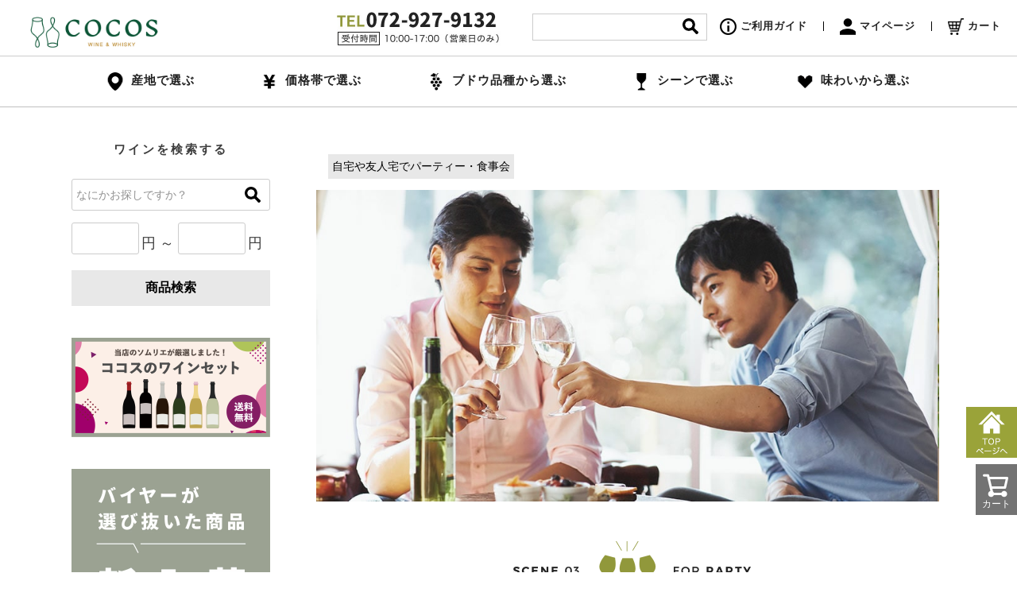

--- FILE ---
content_type: text/html;charset=UTF-8
request_url: https://cocos.co.jp/c/party/40s?sort=price_low
body_size: 36845
content:
<!DOCTYPE html>
<html lang="ja"><head>
  <meta charset="UTF-8">
  
  <title>ちょっとウンチクも語りたい40代 | ココス ワイン アンド ウイスキー｜COCOS WINE &amp; WHISKY</title>
  <meta name="viewport" content="width=device-width">


    <meta name="description" content="ちょっとウンチクも語りたい40代,ココス ワイン アンド ウイスキー｜COCOS WINE &amp; WHISKY">
    <meta name="keywords" content="ちょっとウンチクも語りたい40代,ココス ワイン アンド ウイスキー｜COCOS WINE &amp; WHISKY">
  
  <link rel="stylesheet" href="https://cocoscocos.itembox.design/system/fs_style.css?t=20251118042552">
  <link rel="stylesheet" href="https://cocoscocos.itembox.design/generate/theme8/fs_theme.css?t=20251118042552">
  <link rel="stylesheet" href="https://cocoscocos.itembox.design/generate/theme8/fs_original.css?t=20251118042552">
  
  <link rel="canonical" href="https://cocos.co.jp/c/party/40s">
  <link rel="next" href="https://cocos.co.jp/c/party/40s?page=2&sort=price_low">
  
  
  
  <script>
    window._FS=window._FS||{};_FS.val={"tiktok":{"enabled":false,"pixelCode":null},"recaptcha":{"enabled":false,"siteKey":null},"clientInfo":{"memberId":"guest","fullName":"ゲスト","lastName":"","firstName":"ゲスト","nickName":"ゲスト","stageId":"","stageName":"","subscribedToNewsletter":"false","loggedIn":"false","totalPoints":"","activePoints":"","pendingPoints":"","purchasePointExpiration":"","specialPointExpiration":"","specialPoints":"","pointRate":"","companyName":"","membershipCardNo":"","wishlist":"","prefecture":""},"enhancedEC":{"ga4Dimensions":{"userScope":{"stage":"{@ member.stage_order @}","login":"{@ member.logged_in @}"}},"amazonCheckoutName":"Amazon Pay","measurementId":"G-MHSJBZVGZ6","dimensions":{"dimension1":{"key":"log","value":"{@ member.logged_in @}"},"dimension2":{"key":"mem","value":"{@ member.stage_order @}"}}},"shopKey":"cocoscocos","device":"PC","cart":{"stayOnPage":true}};
  </script>
  
  <script src="/shop/js/webstore-nr.js?t=20251118042552"></script>
  <script src="/shop/js/webstore-vg.js?t=20251118042552"></script>
  
  
  
  
  
  
  
  
    <script type="text/javascript" >
      document.addEventListener('DOMContentLoaded', function() {
        _FS.CMATag('{"fs_member_id":"{@ member.id @}","fs_page_kind":"category","fs_category_url":"party+40s"}')
      })
    </script>
  
  
  <link rel="icon" href="/favicon.ico">
<!-- **OGPタグ（フリーパーツ）↓↓ -->
<meta property="og:title" content="ちょっとウンチクも語りたい40代 | ココス ワイン アンド ウイスキー｜COCOS WINE &amp; WHISKY">
<meta property="og:type" content="">
<meta property="og:url" content="https://cocos.co.jp/c/party/40s?sort&#x3D;price_low">
<!-- <meta property="og:image" content=""> -->
<meta property="og:site_name" content="ココス ワイン アンド ウイスキー｜COCOS WINE &amp; WHISKY">
<meta property="og:description" content="ちょっとウンチクも語りたい40代,ココス ワイン アンド ウイスキー｜COCOS WINE &amp; WHISKY">
<!-- **OGPタグ（フリーパーツ）↑↑ -->
<meta name="facebook-domain-verification" content="ycza5ey2zr8c1ln3qnwp4mdqzevl9d" />
<!-- Facebook Pixel Code -->
<script>
!function(f,b,e,v,n,t,s)
{if(f.fbq)return;n=f.fbq=function(){n.callMethod?
n.callMethod.apply(n,arguments):n.queue.push(arguments)};
if(!f._fbq)f._fbq=n;n.push=n;n.loaded=!0;n.version='2.0';
n.queue=[];t=b.createElement(e);t.async=!0;
t.src=v;s=b.getElementsByTagName(e)[0];
s.parentNode.insertBefore(t,s)}(window, document,'script',
'https://connect.facebook.net/en_US/fbevents.js');
fbq('init', '2243554205757071');
fbq('track', 'PageView');
</script>
<noscript><img height="1" width="1" style="display:none"
src="https://www.facebook.com/tr?id=2243554205757071&ev=PageView&noscript=1"
/></noscript>
<!-- End Facebook Pixel Code -->
<!--font-->
   <link href="https://fonts.googleapis.com/css?family=Noto+Sans+JP" rel="stylesheet">
   <link href="https://fonts.googleapis.com/css?family=Montserrat:300,400,500,600&display=swap" rel="stylesheet">
<!--css-->
   <link href="https://use.fontawesome.com/releases/v5.6.1/css/all.css" rel="stylesheet">
<link href="https://maxcdn.bootstrapcdn.com/font-awesome/4.7.0/css/font-awesome.min.css" rel="stylesheet">
   <link rel="stylesheet" type="text/css" href="https://cocoscocos.itembox.design/item/material/css_material/aji-chart.css?20200502">
   <link rel="stylesheet" href="https://cocoscocos.itembox.design/item/material/css_material/item-page-category-explain-accordion.css?20191228">
   <!-- <link rel="stylesheet" href="https://cocoscocos.itembox.design/item/material/css_material/smp-top-renew-202010.css?20250331-3">　-->
   <link rel="stylesheet" href="https://cocoscocos.itembox.design/item/material/css/cmn.css?20250718">
   <link rel="stylesheet" href="https://cocoscocos.itembox.design/item/material/css/style.css?20230309" id="style_css">
   <link rel="stylesheet" href="https://cocoscocos.itembox.design/item/material/css/home.css?20210216">
   <link rel="stylesheet" href="https://cocoscocos.itembox.design/item/material/css/pages.css?191125">
<link rel="stylesheet" href="https://unpkg.com/swiper/swiper-bundle.min.css">

<!--js-->
<script src="https://ajax.googleapis.com/ajax/libs/jquery/1.12.4/jquery.min.js"></script>
<script type="text/javascript" src="https://cocoscocos.itembox.design/item/material/js_material/jquery.rwdImageMaps.js"></script>
<script type="text/javascript" src="https://cocoscocos.itembox.design/item/material/js_material/scrol_up_button.js"></script>
<script src="https://cocoscocos.itembox.design/item/material/js/jquery.easing.1.3.min.js"></script>
<script src="https://cocoscocos.itembox.design/item/material/js/cmn.js?200209"></script>
<script src="https://cocoscocos.itembox.design/item/material/js/ofi.min.js"></script>
<script>objectFitImages('#blog-list img');</script>
<script src="https://cocoscocos.itembox.design/item/material/js_material/item-page-category-explain-accordion.js"></script>

<!-- Google Tag Manager -->
<script>(function(w,d,s,l,i){w[l]=w[l]||[];w[l].push({'gtm.start':
new Date().getTime(),event:'gtm.js'});var f=d.getElementsByTagName(s)[0],
j=d.createElement(s),dl=l!='dataLayer'?'&l='+l:'';j.async=true;j.src=
'https://www.googletagmanager.com/gtm.js?id='+i+dl;f.parentNode.insertBefore(j,f);
})(window,document,'script','dataLayer','GTM-PSHQN9T');</script>
<!-- End Google Tag Manager -->
<!-- Google Analytics
<script>
(function(i,s,o,g,r,a,m){i['GoogleAnalyticsObject']=r;i[r]=i[r]||function(){
(i[r].q=i[r].q||[]).push(arguments)},i[r].l=1*new Date();a=s.createElement(o),
m=s.getElementsByTagName(o)[0];a.async=1;a.src=g;m.parentNode.insertBefore(a,m)
})(window,document,'script','https://www.google-analytics.com/analytics.js','ga');

ga('create', 'UA-121978039-5', 'auto');
ga('send', 'pageview');
</script>
<!-- End Google Analytics -->
<script>
document.addEventListener("DOMContentLoaded", function() {
 var lazyImages = [].slice.call(document.querySelectorAll("img.lazy"));
 if ("IntersectionObserver" in window) {
 let lazyImageObserver = new IntersectionObserver(function(entries, observer) {
 entries.forEach(function(entry) {
 if (entry.isIntersecting) {
 let lazyImage = entry.target;
 lazyImage.src = lazyImage.dataset.src;
 if (typeof lazyImage.dataset.srcset === "undefined") {
 }else{
 lazyImage.srcset = lazyImage.dataset.srcset;
 }
 lazyImage.classList.remove("lazy");
 lazyImageObserver.unobserve(lazyImage);
 }
 });
 });
 lazyImages.forEach(function(lazyImage) {
 lazyImageObserver.observe(lazyImage);
 });
 } else {
 // Possibly fall back to a more compatible method here
 }
});
</script>

<link rel="stylesheet" type="text/css" href="https://cocoscocos.itembox.design/item/material/css_material/accordion_pc.css">
<script async src="https://www.googletagmanager.com/gtag/js?id=G-MHSJBZVGZ6"></script>

<script><!--
_FS.setTrackingTag('%3Cscript%3E%0A++%21%28function+%28w%2C+d%2C+t%2C+u%2C+n%2C+s%2C+c%29+%7B%0A++++w%5Bn%5D+%3D+w%5Bn%5D+%7C%7C+function+%28%29+%7B%0A++++++%28w%5Bn%5D.queue+%3D+w%5Bn%5D.queue+%7C%7C+%5B%5D%29.push%28arguments%29%3B%0A++++%7D%3B%0A++++s+%3D+d.createElement%28t%29%3B%0A++++c+%3D+d.getElementsByTagName%28t%29%5B0%5D%3B%0A++++s.async+%3D+1%3B%0A++++s.src+%3D+u%3B%0A++++c.parentNode.insertBefore%28s%2C+c%29%3B%0A++%7D%29%28window%2C+document%2C+%27script%27%2C+%27https%3A%2F%2Ftag.ecbooster.jp%2Fproduction%2Ffutureshop%2F129f95c4-8ad4-47a5-8712-2cdfcc132dba%2Fadc01b7f-840e-4bc3-82d3-297195eb4e75.js%27%2C+%27ecbooster_tag%27%29%3B%0A++ecbooster_tag%28%7B%0A++++page%3A+%22GoodsList%22%2C%0A++%7D%29%3B%0A%3C%2Fscript%3E%0A%0A%3C%21--+Google+tag+%28gtag.js%29+--%3E%0A%3Cscript+async+src%3D%22https%3A%2F%2Fwww.googletagmanager.com%2Fgtag%2Fjs%3Fid%3DAW-17664160843%22%3E%3C%2Fscript%3E%0A%3Cscript%3E%0A++window.dataLayer+%3D+window.dataLayer+%7C%7C+%5B%5D%3B%0A++function+gtag%28%29%7BdataLayer.push%28arguments%29%3B%7D%0A++gtag%28%27js%27%2C+new+Date%28%29%29%3B%0A%0A++gtag%28%27config%27%2C+%27AW-17664160843%27%29%3B%0A%3C%2Fscript%3E%0A%3Cscript%3E%0Agtag%28%27event%27%2C%27view_item_list%27%2C+%7B%0A%27items%27%3A+%5B%7B%0A%27id%27%3A+3530%2C%0A%27google_business_vertical%27%3A+%27retail%27%0A%7D%2C%7B%0A%27id%27%3A+3930%2C%0A%27google_business_vertical%27%3A+%27retail%27%0A%7D%2C%7B%0A%27id%27%3A+3475%2C%0A%27google_business_vertical%27%3A+%27retail%27%0A%7D%2C%7B%0A%27id%27%3A+4139%2C%0A%27google_business_vertical%27%3A+%27retail%27%0A%7D%2C%7B%0A%27id%27%3A+4663%2C%0A%27google_business_vertical%27%3A+%27retail%27%0A%7D%2C%7B%0A%27id%27%3A+6651%2C%0A%27google_business_vertical%27%3A+%27retail%27%0A%7D%2C%7B%0A%27id%27%3A+6652%2C%0A%27google_business_vertical%27%3A+%27retail%27%0A%7D%2C%7B%0A%27id%27%3A+3615%2C%0A%27google_business_vertical%27%3A+%27retail%27%0A%7D%2C%7B%0A%27id%27%3A+6108%2C%0A%27google_business_vertical%27%3A+%27retail%27%0A%7D%2C%7B%0A%27id%27%3A+177%2C%0A%27google_business_vertical%27%3A+%27retail%27%0A%7D%2C%7B%0A%27id%27%3A+3828%2C%0A%27google_business_vertical%27%3A+%27retail%27%0A%7D%2C%7B%0A%27id%27%3A+4633%2C%0A%27google_business_vertical%27%3A+%27retail%27%0A%7D%2C%7B%0A%27id%27%3A+4846%2C%0A%27google_business_vertical%27%3A+%27retail%27%0A%7D%2C%7B%0A%27id%27%3A+7147%2C%0A%27google_business_vertical%27%3A+%27retail%27%0A%7D%2C%7B%0A%27id%27%3A+4527%2C%0A%27google_business_vertical%27%3A+%27retail%27%0A%7D%2C%7B%0A%27id%27%3A+3600%2C%0A%27google_business_vertical%27%3A+%27retail%27%0A%7D%2C%7B%0A%27id%27%3A+5301%2C%0A%27google_business_vertical%27%3A+%27retail%27%0A%7D%2C%7B%0A%27id%27%3A+6999%2C%0A%27google_business_vertical%27%3A+%27retail%27%0A%7D%2C%7B%0A%27id%27%3A+5300%2C%0A%27google_business_vertical%27%3A+%27retail%27%0A%7D%2C%7B%0A%27id%27%3A+7000%2C%0A%27google_business_vertical%27%3A+%27retail%27%0A%7D%0A%5D%0A%7D%29%3B%0A%3C%2Fscript%3E');
--></script>
</head>
<body class="fs-body-category fs-body-category-40s" id="fs_ProductCategory">

<div class="fs-l-page">
<header class="fs-l-header hover-opa" id="global-header">
<script type="text/javascript">
    window.onload = function() {
    var params = (new URL(document.location)).searchParams;
    var Myelement = document.getElementById("header_keyword_input");
    var Myelement2 = document.getElementById("side_keyword_input");
    var Myelement3 = document.getElementById("minprice");
    var Myelement4 = document.getElementById("maxprice");
    var Myelement5 = document.getElementById("search-keyword-ma");
    
    if (Myelement) Myelement.value = params.get('keyword');
    if (Myelement2) Myelement2.value = params.get('keyword');
    if (Myelement5) Myelement5.value = params.get('keyword');
    if (Myelement3) Myelement3.value = params.get('minprice');
    if (Myelement4) Myelement4.value = params.get('maxprice');
    }
    </script>
    <!-- .head-line
        <div class="head-line">
             <div class="header-in">
                <div class="fs-l-header__welcomeMsg fs-clientInfo">
                    <p class="head-copy">飲みたくなるワインに出会えるお店</p>
                    <div class="fs-p-welcomeMsg">{@ member.last_name @} {@ member.first_name @} 様こんにちは</div>
                    <div class="fs-p-memberInfo is-loggedIn--{@ member.logged_in @}">
                        <span class="fs-p-memberInfo__stage is-staged--{@ member.stage_no @}">{@ member.stage_name @}会員</span>
                        <span class="fs-p-memberInfo__points">{@ member.active_points @}ポイント</span>
                    </div>
                </div>
                
                <div class="head-utility">
                     <ul>
                        <li><a href="https://cocos.co.jp/f/guide?from=pc-header">ご利用ガイド</a></li>
                        <li style="display:none;"><a href="https://cocos.co.jp/p/newsletter/subscribe">メールマガジン</a></li>
                     </ul>
                </div>
             </div>
        </div><!--/.head-line-->
    
        <div class="head-main">
             <div class="header-in">
                  <h1 class="site-logo"><a href="https://cocos.co.jp/"><img src="https://cocoscocos.itembox.design/item/images/cocos_1000-300_.jpg" width="197" alt="ココス ワイン アンド ウイスキー｜COCOS WINE &amp; WHISKY"></a></h1>
    
                  <div class="head-tel"><img src="https://cocoscocos.itembox.design/item/images/tel2.jpg" width="206" alt="TEL072-966-2263 受付時間10:00-17:00(営業日のみ)"></div>
                  <div class="head-search">
                       <form action="https://cocos.co.jp/p/search" method="get">
                             <input type="text" name="keyword" class="search-txt" value="" id="header_keyword_input">
                             <button type="submit" class="search-btn"></button>
                       </form>
                  </div>
                  <div class="head-sub">
                       <ul>
                          <li><a href="https://cocos.co.jp/f/guide"><i class="icon-guide"></i>ご利用ガイド</a></li>
                          <li><a href="https://cocos.co.jp/my/top"><i class="icon-mypage"></i>マイページ</a></li>
                          <li><a href="https://cocos.co.jp/p/cart"><i class="icon-cart"></i>カート</a></li>
                       </ul>
                  </div>
             </div>
        </div><!--/.head-main-->
    
        <nav id="main-nav">
                       
                       <li class="mn04"><span><i></i>産地で選ぶ</span>
                              <ul>
                              <li><a href="https://cocos.co.jp/fs/cocoscocos/c/france">フランス</a></li>
                              <li><a href="https://cocos.co.jp/fs/cocoscocos/c/italy">イタリア</a></li>
                              <li><a href="https://cocos.co.jp/fs/cocoscocos/c/spain">スペイン</a></li>
                              <li><a href="https://cocos.co.jp/fs/cocoscocos/c/germany">ドイツ</a></li>
                              <li><a href="https://cocos.co.jp/fs/cocoscocos/c/america">アメリカ</a></li>
                              <li><a href="https://cocos.co.jp/fs/cocoscocos/c/south-africa">南アフリカ</a></li>
                              <li><a href="https://cocos.co.jp/fs/cocoscocos/c/chile">チリ</a></li>
                              <li><a href="https://cocos.co.jp/fs/cocoscocos/c/argentine">アルゼンチン</a></li>
                              <li><a href="https://cocos.co.jp/fs/cocoscocos/c/australia">オーストラリア</a></li>
                              <li><a href="https://cocos.co.jp/fs/cocoscocos/c/newzealand">ニュージーランド</a></li>
<li><a href="https://cocos.co.jp/fs/cocoscocos/c/japan">日本</a></li>
                              <li><a href="https://cocos.co.jp/fs/cocoscocos/c/other-country">その他の国</a></li>
                           </ul>
                       </li>
    <li class="mn02"><span><i></i>価格帯で選ぶ</span>
                              <ul>
                              <li><a href="https://cocos.co.jp/p/search?keyword=&amp;minprice=0&amp;maxprice=1362">￥1,000 程度</a></li>
                              <li><a href="https://cocos.co.jp/p/search?keyword=&amp;minprice=1363&amp;maxprice=2271">￥2,000 程度</a></li>
                              <li><a href="https://cocos.co.jp/p/search?keyword=&amp;minprice=2272&amp;maxprice=3635">￥3,000 程度</a></li>
                              <li><a href="https://cocos.co.jp/p/search?keyword=&amp;minprice=3636&amp;maxprice=6362">￥4,000 程度</a></li>
                              <li><a href="https://cocos.co.jp/p/search?keyword=&amp;minprice=6363&amp;maxprice=18180">￥10,000 程度</a></li>
                              <li><a href="https://cocos.co.jp/p/search?keyword=&amp;minprice=18181&amp;maxprice=45453">￥30,000 程度</a></li>
                              <li><a href="https://cocos.co.jp/p/search?keyword=&amp;minprice=45454&amp;maxprice=">￥50,000 程度</a></li>
                           </ul>
                       </li>
                       <li class="mn05"><span><i></i>ブドウ品種から選ぶ</span>
    <ul>
                              <li><a href="https://cocos.co.jp/p/search?keyword=&tag=%E3%82%AB%E3%83%99%E3%83%AB%E3%83%8D%E3%83%BB%E3%82%BD%E3%83%BC%E3%83%B4%E3%82%A3%E3%83%8B%E3%83%A8%E3%83%B3&minprice=&maxprice=&sort=latest">カベルネ・ソーヴィニョン</a></li>
                              <li><a href="https://cocos.co.jp/p/search?keyword=&tag=%E3%82%B7%E3%83%A3%E3%83%AB%E3%83%89%E3%83%8D&minprice=&maxprice=&sort=latest">シャルドネ</a></li>
                              <li><a href="https://cocos.co.jp/p/search?keyword=&tag=%E3%82%BD%E3%83%BC%E3%83%B4%E3%82%A3%E3%83%8B%E3%83%A8%E3%83%B3%E3%83%BB%E3%83%96%E3%83%A9%E3%83%B3&minprice=&maxprice=&sort=latest">ソーヴィニヨン・ブラン</a></li>
                              <li><a href="https://cocos.co.jp/p/search?keyword=&tag=%E3%83%94%E3%83%8E%E3%83%BB%E3%83%8E%E3%83%AF%E3%83%BC%E3%83%AB&minprice=&maxprice=&sort=latest">ピノ・ノワール</a></li>
                              <li><a href="https://cocos.co.jp/p/search?keyword=&tag=%E3%83%A1%E3%83%AB%E3%83%AD%E3%83%BC&minprice=&maxprice=&sort=latest">メルロー</a></li>
                              <li><a href="https://cocos.co.jp/p/search?keyword=&tag=%E3%82%B8%E3%83%B3%E3%83%95%E3%82%A1%E3%83%B3%E3%83%87%E3%83%AB%EF%BC%88%E3%83%97%E3%83%AA%E3%83%9F%E3%83%86%E3%82%A3%E3%83%BC%E3%83%B4%E3%82%A9%EF%BC%89&minprice=&maxprice=&sort=latest">ジンファンデル</a></li>
                              <li><a href="https://cocos.co.jp/p/search?keyword=&tag=%E3%82%B7%E3%83%A9%E3%83%BC&minprice=&maxprice=&sort=latest">シラー</a></li>
                              <li><a href="https://cocos.co.jp/p/search?keyword=&tag=%E3%83%AA%E3%83%BC%E3%82%B9%E3%83%AA%E3%83%B3%E3%82%B0&minprice=&maxprice=&sort=latest">リースリング</a></li>
                           </ul></li>
    
                       
                       <li class="mn01"><span><i></i>シーンで選ぶ</span>
                           <ul>
                              <li><a href="https://cocos.co.jp/fs/cocoscocos/c/alone">
                                     <div class="mn-img"><img src="https://cocoscocos.itembox.design/item/images/mn_img01.jpg" alt="自宅で晩酌ワイン 一人暮らし・飲むのは自分だけ"></div>
                                     <div class="mn-txt">自宅で晩酌ワイン<br>一人暮らし・飲むのは自分だけ</div>
                                  </a>
                              </li>
                              <li><a href="https://cocos.co.jp/fs/cocoscocos/c/family">
                                     <div class="mn-img"><img src="https://cocoscocos.itembox.design/item/images/mn_img02.jpg" alt="自宅で晩酌ワイン 恋人や夫婦・家族で分かち合う"></div>
                                     <div class="mn-txt">自宅で晩酌ワイン<br>恋人や夫婦・家族で分かち合う</div>
                                  </a>
                              </li>
                              <li><a href="https://cocos.co.jp/fs/cocoscocos/c/party">
                                     <div class="mn-img"><img src="https://cocoscocos.itembox.design/item/images/mn_img03.jpg" alt="自宅や友人宅でパーティー・食事会"></div>
                                     <div class="mn-txt">自宅や友人宅でパーティー<br>・食事会</div>
                                  </a>
                              </li>
                              <li><a href="https://cocos.co.jp/fs/cocoscocos/c/seasonal-events">
                                     <div class="mn-img"><img src="https://cocoscocos.itembox.design/item/images/mn_img04.jpg" alt="季節のイベントでワインを楽しむ"></div>
                                     <div class="mn-txt">季節のイベントで<br>ワインを楽しむ</div>
                                  </a>
                              </li>
                              <li><a href="https://cocos.co.jp/fs/cocoscocos/c/restaurant">
                                     <div class="mn-img"><img src="https://cocoscocos.itembox.design/item/images/mn_img05.jpg" alt="レストランに持ち込んで飲む"></div>
                                     <div class="mn-txt">レストランに持ち込んで飲む</div>
                                  </a>
                              </li>
                              <li><a href="https://cocos.co.jp/fs/cocoscocos/c/celler-stock">
                                     <div class="mn-img"><img src="https://cocoscocos.itembox.design/item/images/mn_img06.jpg" alt="ワインセラーにストックすべきワインたち"></div>
                                     <div class="mn-txt">ワインセラーにストック<br>すべきワインたち</div>
                                  </a>
                              </li>
                              <li><a href="https://cocos.co.jp/fs/cocoscocos/c/wine-lover-party">
                                     <div class="mn-img"><img src="https://cocoscocos.itembox.design/item/images/mn_img07.jpg" alt="ワイン通が集まる場にもっていく1本"></div>
                                     <div class="mn-txt">ワイン通が集まる場に<br>もっていく1本</div>
                                  </a>
                              </li>
                              <li><a href="https://cocos.co.jp/fs/cocoscocos/c/gift">
                                     <div class="mn-img"><img src="https://cocoscocos.itembox.design/item/images/mn_img08.jpg" alt="ワインをプレゼントする"></div>
                                     <div class="mn-txt">ワインをプレゼントする</div>
                                  </a>
                              </li>
                              <li><a href="https://cocos.co.jp/fs/cocoscocos/c/ajiwai-category">
                                     <div class="mn-img"><img src="https://cocoscocos.itembox.design/item/images/mn_img09.jpg" alt="私はこんな味わいが好き!"></div>
                                     <div class="mn-txt">私はこんな味わいが好き!</div>
                                  </a>
                              </li>
                           </ul>
                       </li><li class="mn03"><a href="https://cocos.co.jp/blog/lp/aji-chart-search.html"><i></i>味わいから選ぶ</a></li>
    
                  </nav><!--/.head-nav-->
    
    
</header>
<main class="fs-l-main"><div id="fs-page-error-container" class="fs-c-panelContainer">
  
  
</div>
<style>
.con-box {
    padding: 30px 0;
    float: right;
    width: 800px;
}
.cmn-ttl.en {
    font-family: 'Montserrat';
    letter-spacing: 5px;
    margin: 0 0 15px;
}
#blog-list li .blog-date {
    font-size: 14px;
    font-style: italic;
    margin-bottom: 10px;
}


#fs_Top .fs-l-main {
    width: 100%;
    max-width: 1080px;
    margin: 0 auto;
    padding: 0;
}

#pc-main-content {
    display: inline-block;
    padding: 0 0 0 45px;
    width: calc(100% - 255px);
    vertical-align: top;
}
#sidebar {
    width: 250px;
    display: inline-block;
    position: relative;
    z-index: 10;
    vertical-align: top;
}

.first-img {
    display: block;
    width: 90%;
    margin: 0 auto;
}
#firstimporession {
    text-align: center;
    padding: 8px 0 0 0;
    font-size: 18px;
    font-weight: bold;
    font-family: serif;
}
h2.situation-header {
    text-align: center;
    padding: 30px 0 10px 0;
}
/*pickup items*/
.smp-top-pickup-item{
    padding: 5px;
}
.item-catch-block {
    height: 80px;
}
.smp-top-pickup-item .smp-top-item-catch {
    font-size: 16px;
    padding: 2px 5px;
    box-shadow: 0 0 0px 1px #0f0f0f;
    border-radius: 8px;
    display: -webkit-box;
    -webkit-box-orient: vertical;
    -webkit-line-clamp: 3;
    overflow: hidden;
}
.smp-top-pickup-wrapper div {
    display: block;
    white-space: normal;
    font-family: 'Noto Sans JP';
}
.smp-top-pickup-item .smp-top-item-name {
    font-size: 16px;
    height: 74px;
    display: -webkit-box;
    -webkit-box-orient: vertical;
    -webkit-line-clamp: 3;
    overflow: hidden;
}
.smp-top-pickup-item .smp-top-item-price {
    text-align: center;
    font-size: 16px;
    font-weight: bold;
    color: red;
}
/*wine consult*/

.wine-consult-wrapper {
    padding: 20px 8px;
    margin: 0;
    text-align: center;
}
.wine-consult-wrapper p {
    margin: 20px 0 20px 0 ;
    font-size: 16px;
}
details[open].wine-consult-howto {
    border: 1px dashed #000000;
    border-radius: 8px;
}
details.wine-consult-howto > summary::-webkit-details-marker {
  display: none;
}
.wine-consult-howto i.fas{
    font-family: Fontawesome !important;
    font-style: initial;
    position: absolute;
    /*right: 40px;
    left: calc(var(--wine-consult-h3) * 12);*/
    top: 5px;
    font-size: var(--wine-consult-h3);
    height: 22px;
    width: 22px;
    border-radius: 50%;
    border: 1px solid #ffffff;
    transition: 0.3s;
    text-align: center;
}
.fa-angle-down:before{
    display: block;
    font-size: 18px;
    margin: 2px 0;
}
details[open].wine-consult-howto i.fas{
    transform: rotate(-180deg);
    transition: 0.3s;
}
.wine-consult-howto h3{
	display: inline;
	font-size: var(--wine-consult-h3);
}
.wine-consult-detail i.fas{
    font-family: Fontawesome !important;
    font-style: initial;
    position: absolute;
    right: 40px;
    top: 0;
    font-size: 20px;
}
.wine-consult-howto summary{
    text-align: center;
    color: #ffffff;
    position: relative;
    outline: none;
    width: 100%;
    margin: 0;
    padding: 5px;
    background: #91983B;
    border-radius: 8px;
    box-shadow: 0 3px 3px #000;
    transition: 0.3s;
    font-size: 16px;
    cursor: pointer;
}
details[open].wine-consult-howto summary{
    box-shadow: 0 0 0 #ffffff;
    transition: 0.3s;
}
.consult-explain{
	text-align: center;
	margin: 10px 0 20px 0;
	font-size: 16px;
}
a.consult-mail,a.consult-twitter,a.consult-tell{
	display: block;
	margin: 0 5% 30px;
	padding: 10px 50px;
	font-weight: bold;
	width: calc(90% - 20px);
	background: #91983B;
	text-align: center;
	text-decoration: none;
	color: #ffffff;
	border-radius: 8px;
	display: -webkit-box;
	display: -ms-flexbox;
	display: flex;
	-webkit-box-orient: horizontal;
	-webkit-box-direction: normal;
	-ms-flex-direction: row;
	flex-direction: row;
	-ms-flex-wrap: wrap;
	flex-wrap: wrap;
	-webkit-box-pack: center;
	-ms-flex-pack: center;
	justify-content: center;
	-webkit-box-align: center;
	-ms-flex-align: center;
	align-items: center;
	box-shadow: 0 3px 3px #000;

}
.consult-left{
	width: 70px;
}
.consult-left img{
	width: 100%;
}
.consult-right{
	width: calc(100% - 70px);
}
a.consult-twitter span{
	text-decoration: underline;
	color: #0000EE;
}
.wine-buyer-button {
    text-align: center;
    width: calc(90% - 10px);
    margin: 0 5% 15px;
    border: 1px solid #000000;
    border-radius: 8px;
    box-shadow: 0 3px 3px #000000;
}
#shatyo-hukidashi{
	margin: 10px 0;
}

/*scene select*/
.smp-top-scene-wrapper a{
	text-decoration: none;
}
.smp-top-scene-item {
	display: inline-block;
	width: 80vw;
	padding: 5px;
}

/* PC表示は縮小 */
@media screen and (min-width: 641px) {
    .smp-top-scene-item {
        display: inline-block;
        width: 20vw;
        padding: 5px;
    }
}
.smp-top-scene-item img{
	width: 100%;
	text-align: center;
	margin: 0;
}
.smp-top-scene-img{
	width: 100%;
	text-align: center;
}
.scene-text{
    margin-top: -20px;
    padding: 0 10px;
}
.scene-title{
    font-size: 28px;
    font-family: 'Montserrat';
    letter-spacing: 3px;
    line-height: 1em;
    display: inline-block;
    padding: 10px;
    margin: 0;
    background: #ffffff;
}
.scene-explain{
    font-weight: bold;
    font-size: 16px;
    height: 85px;
    -webkit-box-orient: vertical;
    -webkit-line-clamp: 3;
    line-height: 1.7em;
    letter-spacing: 0.03em;
    margin: 0 10px 10px;
}
.scene-more-button{
    font-size: 18px;
    font-weight: 600;
    font-family: 'Montserrat';
    letter-spacing: 2px;
    color: #91983B;
    margin: 0 10px;
}
a.smp-top-scene-item{
	color: #000000;
}
/*blog*/
#blog-list li:first-child{
    margin: 0 5%;
}
#blog-list li:last-child {
    display: none;
}
#blog-list li {
    width: 40%;
    margin: 0 5%;
    vertical-align: top;
    float: unset;
    display: inline-block;
}
#blog-area{
    padding: 30px 8px;
    margin: 30px 0 0;
}
/*middle user*/
.wine-from-category-wrapper span{
	background: #828B21;
	color: #ffffff;
	padding: 3px 5px;
}
.wine-from-category-wrapper h3{
	font-size: 18px;
    margin: 10px 5px;
}
.wine-from-category i.fas,.wine-from-category-link i.fas{
    font-family: Fontawesome !important;
    font-style: initial;
    position: absolute;
    right: 40px;
    top: 15px;
    font-size: 22px;
    height: 22px;
    width: 22px;
    border-radius: 50%;
    border: 1px solid #000000;
    transition: 0.3s;
    pointer-events: none;
}
.wine-from-category.active i.fas{
    transform: rotate(-180deg);
    transition: 0.3s;
}
.wine-from-category-wrapper{
    width: 100%;
    padding: 30px 0;
}
.wine-from-category,.wine-from-category-link{
	position: relative;
	text-align: center;
	background: #ebebeb;
	border-radius: 8px;
	font-size: 18px;
	margin: 20px 8px;
	cursor: pointer;
}
.wine-from-category-link {
    display: block;
}
.wine-from-category h4,.wine-from-category-link h4{
    text-align: left;
    padding: 15px 10px;
    margin: 0;
    color: #000000;
    font-weight: bold;
}
.wine-from-category-detail{
	position: relative;
    text-align: left;
    padding-left: 10px;
	display: block;
	font-size: 0px;
	line-height: 1.5em;
	color: transparent;
	text-decoration: none;
	height: 0;
    transition: 0.3s;
}
.wine-from-category.active .wine-from-category-detail{
	display: block;
	color: #000000;
    margin: 10px 5px;
    padding: 5px 0 0 5px;
	font-size: 16px;
    border-bottom: 0.5px solid #000000;
    height: auto;
    transition: 0.3s;
}
.wine-from-category.active {
    padding: 0 0 30px 0;
}
.wine-from-category.active .wine-from-category-detail i.fa{
	display: none;
}
.wine-from-category .wine-from-category-detail i.fa{
	display: none;
}
.wine-from-category-detail i.fa{
	display: none;
    font-family: Fontawesome !important;
    font-style: initial;
    position: absolute;
    right: 40px;
    top: 0;
    font-size: 20px;
}
section:not(.at-nav-menu) .wine-from-category.active .wine-from-category-detail {
    display: inline-block;
    width: 45%;
}
section:not(.at-nav-menu) .wine-from-category,section:not(.at-nav-menu).wine-from-category-link{
    text-align:left;
}
section:not(.at-nav-menu) .wine-from-category h4,section:not(.at-nav-menu) .wine-from-category-link h4{
    text-align: center;
}
section:not(.at-nav-menu) .wine-from-category.active .wine-from-category-detail:nth-of-type(2n+1) {
    margin-left: 3%;
}
/*left navigation*/
.wine-from-category i.fas,.wine-from-category-link i.fas{
    text-align:center;
}
.wine-from-category-wrapper.at-nav-menu {
    padding: 0;
}
.wine-from-category-wrapper.at-nav-menu h3 {
    margin: 0;
}

.at-nav-menu .wine-from-category, .at-nav-menu .wine-from-category-link {
    font-size: 16px;
    text-align: left;
}
.at-nav-menu .wine-from-category h4, .at-nav-menu .wine-from-category-link h4 {
    padding: 15px;
}
/*wine search*/

.wine-search-detail-wrapper {
    width: 100%;
    padding: 30px 0;
    background: #E8E8E8;
}
.wine-search-detail-wrapper span#senior{
	background: #828B21;
	color: #ffffff;
	padding: 3px 5px;
}
.search-price-ma span{
	vertical-align: middle;
}
.wine-search-detail-wrapper h3{
	font-size: 18px;
    margin: 10px 5px;
}
form#search-form-ma {
    padding: 10px;
    text-align: center;
}
input.search-keyword-ma {
    width: 100%;
    height: 36px;
}
input#search-minprice-ma,input#search-maxprice-ma {
    width: 100px;
    height: 24px;
    vertical-align: top;
}
.search-tag-ma {
    text-align: left;
    margin: 10px 0;
    line-height: 1.7em;
}
.search-tag-ma label {
    padding: 2px 15px 2px 0;
    display: inline-block;
    font-size: 16px;
}
.search-tag-ma input[type="radio"]:checked:before {
    background-color: #3197EE;
    box-shadow: inset 0 0 0 4px #f4f4f4;
}
.search-tag-ma label input[type="radio"]:before {
    content: '';
    background: #f4f4f4;
    border-radius: 100%;
    border: 1px solid #b4b4b4;
    display: inline-block;
    width: 18px;
    height: 18px;
    top: -3px;
    left: -3px;
    /*margin-right: 21px;*/
    position: relative;
    cursor: pointer;
    text-align: center;
    -webkit-transition: all 250ms ease;
    transition: all 250ms ease;
}
.search-tag-ma [type="radio"]{
	margin-right: 10px;
}

.search-p-ma {
    margin: 10px 0;
}
.search-p-ma button {
    width: 75px;
    height: 36px;
    background: #ffffff;
    border-radius: 8px;
}
/*swiperjs setting*/
.swiper-container{
	padding: 0 0 30px 0;
	overflow: hidden;
	position: relative;
}
.swiper-container-horizontal>.swiper-pagination-bullets .swiper-pagination-bullet{
	margin: 0 10px;
}
.swiper-pagination-bullet {
    width: 15px;
    height: 15px;
}
.swiper-container-horizontal>.swiper-pagination-bullets, .swiper-pagination-custom, .swiper-pagination-fraction{
	bottom: 0px;
}
.swiper-background-grey{
    background: #F2F2F2;
    padding: 0 0 50px 0;
}
.swiper-background-grey.swiper-container-horizontal>.swiper-pagination-bullets, .swiper-background-grey.swiper-pagination-custom, .swiper-pagination-fraction {
    bottom: 10px;
}

/* Swiper v11 で必要な基本スタイル */
.swiper-wrapper {
  display: flex;
  transition-property: transform;
  box-sizing: content-box;
　
}

/* Swiperのスライド幅を画面幅に応じて制御 */
.swiper-slide {
  flex-shrink: 0;
  width: 80vw;            /* もとの思想をそのまま活かす */
  padding: 5px;
  box-sizing: border-box;
}

/* 画像の拡大しすぎを防ぐ */
.swiper-slide img {
  width: 100%;
  height: auto;
  display: block;
  max-width: 70%;
  margin: 0 auto;
}

/* 画像を囲む要素も整える */
.smp-top-scene-img {
  width: 100%;
  text-align: center;
}

/* swiper全体の余白と配置調整 */
.swiper {
  padding: 10px 0 25px 10px;
  box-sizing: border-box;
}


.swiper-pagination {
  position: absolute;
  text-align: center;
  transition: 300ms opacity;
  transform: translate3d(0, 0, 0);
  z-index: 10;
  bottom: 10px; /* 必要に応じて調整 */
  width: 100%;
}


</style>
<div id="sidebar">
<div id="sidebar-in" class="hover-opa">
<!--
    <div class="side-box">
         <a href="#calendar-wrap" title="営業日はこちら"><img src="https://cocoscocos.itembox.design/item/images/left_shipping.jpg" alt="14:00までのご注文は当日出荷"></a>
    </div>
<div class="fs-clientInfo">
<div class="login my-{@ member.logged_in @} side-box" style="text-align:center;margin-top:30px;margin-bottom:30px;">
<a href="https://cocos.co.jp/p/login" title="配送・送料について">
<img src="https://cocos.co.jp/p/about/shipping-payment" width="100%" alt="配送・送料について">
</a>
</div>
</div>
-->
 <div class="side-box" id="side-search">
         <h2 class="side-ttl en" style="font-size: 15px;" style="margin-top: 35px;">ワインを検索する</h2>
         <form action="https://cocos.co.jp/p/search" method="get" target="_top">
               <input type="text" name="keyword" maxlength="1000" placeholder="なにかお探しですか？" class="side-s-txt" id="side_keyword_input">
               <p><input type="text" name="minprice" class="side-s-price" value="" id="minprice"><span>円 ～ </span><input type="text" name="maxprice" class="side-s-price" value="" id="maxprice"><span>円</span></p>
               <input type="hidden" name="sort" value="latest">
               <button type="submit" class="side-s-btn">商品検索</button>
         </form>
    </div>

<!--<div class="fs-clientInfo">
<div class="login my-{@ member.logged_in @} side-box" style="text-align:center;margin-top:30px;margin-bottom:30px;">
<a href="https://cocos.co.jp/p/login" title="Amazonアカウントを利用してログイン">
<img src="https://image.rakuten.co.jp/co2s/cabinet/img/announce__.jpg" width="100%" alt="Amazonアカウントを利用してログイン">
</a>
</div>
</div>-->
    <div class="side-box">
         <a href="https://cocos.co.jp/c/wineset" title="ココスのワインセット"><img src="https://cocoscocos.itembox.design/item/lp/wineset/wineset_sidebnr.png"></a>
    </div>

    <div class="side-box">
         <a href="https://cocos.co.jp/c/new?from=leftnav" title="GIFT WRAPPING"><img src="https://image.rakuten.co.jp/co2s/cabinet/banner/new-item.jpg" alt="GIFT WRAPPING" alt="新入荷"></a>
    </div>
    <div class="side-box">
         <a href="https://cocos.co.jp/c/wrapping?from=leftnav" title="GIFT WRAPPING"><img src="https://image.rakuten.co.jp/co2s/cabinet/banner/gift-wrapping_.jpg" alt="GIFT WRAPPING" alt="ギフトラッピング"></a>
    </div>

<!--
    <div class="side-box">
         <a href="https://cocos.co.jp/f/kantan-shindan-toha?from=leftbanner" title="かんたん診断 まずはこれを飲んでみて"><img src="https://cocoscocos.itembox.design/item/img/kantan-shindan/kore_nonde1000-1000.jpg" alt="かんたん診断 まずはこれを飲んでみて"></a>
    </div>
-->
<section class="wine-from-category-wrapper at-nav-menu">
	<h2 class="side-ttl en" style="font-size: 15px;">カテゴリーからワインを選ぶ</h2>
	<a href="https://cocos.co.jp/c/beaujolais-nouveau" class="wine-from-category-link"><h4>2025新酒&<br>ボジョレー・ヌーヴォー<i class="fas fa-angle-right"></i></h4>
	</a>
	<div class="wine-from-category"><h4>産地から選ぶ<i class="fas fa-angle-down"></i></h4>
		<a href="https://cocos.co.jp/fs/cocoscocos/c/france" class="wine-from-category-detail">フランス<i class="fa fa-angle-right"></i></a>
		<a href="https://cocos.co.jp/fs/cocoscocos/c/america" class="wine-from-category-detail">アメリカ<i class="fa fa-angle-right"></i></a>
		<a href="https://cocos.co.jp/fs/cocoscocos/c/germany" class="wine-from-category-detail">ドイツ<i class="fa fa-angle-right"></i></a>
		<a href="https://cocos.co.jp/fs/cocoscocos/c/italy" class="wine-from-category-detail">イタリア<i class="fa fa-angle-right"></i></a>
		<a href="https://cocos.co.jp/fs/cocoscocos/c/spain" class="wine-from-category-detail">スペイン<i class="fa fa-angle-right"></i></a>
		<a href="https://cocos.co.jp/fs/cocoscocos/c/chile" class="wine-from-category-detail">チリ<i class="fa fa-angle-right"></i></a>
		<a href="https://cocos.co.jp/fs/cocoscocos/c/south-africa" class="wine-from-category-detail">南アフリカ<i class="fa fa-angle-right"></i></a>
		<a href="https://cocos.co.jp/fs/cocoscocos/c/australia" class="wine-from-category-detail">オーストラリア<i class="fa fa-angle-right"></i></a>
		<a href="https://cocos.co.jp/fs/cocoscocos/c/newzealand" class="wine-from-category-detail">ニュージーランド<i class="fa fa-angle-right"></i></a>
		<a href="https://cocos.co.jp/fs/cocoscocos/c/japan" class="wine-from-category-detail">日本<i class="fa fa-angle-right"></i></a>
		<a href="https://cocos.co.jp/fs/cocoscocos/c/other-country" class="wine-from-category-detail">その他の国<i class="fa fa-angle-right"></i></a>
	</div>
	<div class="wine-from-category"><h4>価格帯を選ぶ<i class="fas fa-angle-down"></i></h4>
		<a href="https://cocos.co.jp/p/search?minprice=0&maxprice=1362&sort=latest" class="wine-from-category-detail">1,000円程度<i class="fa fa-angle-right"></i></a>
		<a href="https://cocos.co.jp/p/search?minprice=1363&maxprice=2271&sort=latest" class="wine-from-category-detail">2,000円程度<i class="fa fa-angle-right"></i></a>
		<a href="https://cocos.co.jp/p/search?minprice=2272&maxprice=3635&sort=latest" class="wine-from-category-detail">3,000円程度<i class="fa fa-angle-right"></i></a>
		<a href="https://cocos.co.jp/p/search?minprice=3636&maxprice=6362&sort=latest" class="wine-from-category-detail">4,000円程度<i class="fa fa-angle-right"></i></a>
		<a href="https://cocos.co.jp/p/search?minprice=6363&maxprice=18180&sort=latest" class="wine-from-category-detail">10,000円程度<i class="fa fa-angle-right"></i></a>
		<a href="https://cocos.co.jp/p/search?minprice=18181&maxprice=45453&sort=latest" class="wine-from-category-detail">30,000円程度<i class="fa fa-angle-right"></i></a>
		<a href="https://cocos.co.jp/p/search?minprice=45454&sort=latest" class="wine-from-category-detail">50,000円程度<i class="fa fa-angle-right"></i></a>
	</div>
	<div class="wine-from-category"><h4>ブドウ品種から選ぶ<i class="fas fa-angle-down"></i></h4>
		<a href="https://cocos.co.jp/p/search?keyword=&tag=%E3%82%AB%E3%83%99%E3%83%AB%E3%83%8D%E3%83%BB%E3%82%BD%E3%83%BC%E3%83%B4%E3%82%A3%E3%83%8B%E3%83%A8%E3%83%B3&minprice=&maxprice=&sort=latest?scid=left_bar_search" class="wine-from-category-detail">カベルネ・ソーヴィニョン<i class="fa fa-angle-right"></i></a>
		<a href="https://cocos.co.jp/p/search?keyword=&tag=%E3%83%94%E3%83%8E%E3%83%BB%E3%83%8E%E3%83%AF%E3%83%BC%E3%83%AB&minprice=&maxprice=&sort=latest?scid=left_bar_search" class="wine-from-category-detail">ピノ・ノワール<i class="fa fa-angle-right"></i></a>
		<a href="https://cocos.co.jp/p/search?keyword=&tag=%E3%83%A1%E3%83%AB%E3%83%AD%E3%83%BC&minprice=&maxprice=&sort=latest?scid=left_bar_search" class="wine-from-category-detail">メルロー<i class="fa fa-angle-right"></i></a>
		<a href="https://cocos.co.jp/p/search?keyword=&tag=%E3%82%B7%E3%83%A9%E3%83%BC&minprice=&maxprice=&sort=latest" class="wine-from-category-detail">シラー<i class="fa fa-angle-right"></i></a>
		<a href="https://cocos.co.jp/p/search?keyword=&tag=%E3%82%B8%E3%83%B3%E3%83%95%E3%82%A1%E3%83%B3%E3%83%87%E3%83%AB%EF%BC%88%E3%83%97%E3%83%AA%E3%83%9F%E3%83%86%E3%82%A3%E3%83%BC%E3%83%B4%E3%82%A9%EF%BC%89&minprice=&maxprice=&sort=latest?scid=left_bar_search" class="wine-from-category-detail">ジンファンデル<i class="fa fa-angle-right"></i></a>

		<a href="https://cocos.co.jp/p/search?keyword=&tag=%E3%82%B0%E3%83%AB%E3%83%8A%E3%83%83%E3%82%B7%E3%83%A5&minprice=&maxprice=&sort=latest?scid=left_bar_search" class="wine-from-category-detail">グルナッシュ<i class="fa fa-angle-right"></i></a>
		<a href="https://cocos.co.jp/p/search?keyword=&tag=%E3%82%B5%E3%83%B3%E3%82%B8%E3%83%A7%E3%83%99%E3%83%BC%E3%82%BC&minprice=&maxprice=&sort=latest?scid=left_bar_search" class="wine-from-category-detail">サンジョヴェーゼ<i class="fa fa-angle-right"></i></a>
		<a href="https://cocos.co.jp/p/search?keyword=&tag=%E3%82%AB%E3%83%99%E3%83%AB%E3%83%8D%E3%83%BB%E3%83%95%E3%83%A9%E3%83%B3&minprice=&maxprice=&sort=latest?scid=left_bar_search" class="wine-from-category-detail">カベルネ・フラン<i class="fa fa-angle-right"></i></a>
		<a href="https://cocos.co.jp/p/search?keyword=&tag=%E3%83%9E%E3%82%B9%E3%82%AB%E3%83%83%E3%83%88%E3%83%BB%E3%83%99%E3%83%BC%E3%83%AA%E3%83%BCA&minprice=&maxprice=&sort=latest?scid=left_bar_search" class="wine-from-category-detail">マスカット・ベーリーA<i class="fa fa-angle-right"></i></a>

		<a href="https://cocos.co.jp/p/search?keyword=&tag=%E3%82%B7%E3%83%A3%E3%83%AB%E3%83%89%E3%83%8D&minprice=&maxprice=&sort=latest?scid=left_bar_search" class="wine-from-category-detail">シャルドネ<i class="fa fa-angle-right"></i></a>
		<a href="https://cocos.co.jp/p/search?keyword=&tag=%E3%82%BD%E3%83%BC%E3%83%B4%E3%82%A3%E3%83%8B%E3%83%A8%E3%83%B3%E3%83%BB%E3%83%96%E3%83%A9%E3%83%B3&minprice=&maxprice=&sort=latest?scid=left_bar_search" class="wine-from-category-detail">ソーヴィニヨン・ブラン<i class="fa fa-angle-right"></i></a>
		<a href="https://cocos.co.jp/p/search?keyword=&tag=%E3%83%AA%E3%83%BC%E3%82%B9%E3%83%AA%E3%83%B3%E3%82%B0&minprice=&maxprice=&sort=latest?scid=left_bar_search" class="wine-from-category-detail">リースリング<i class="fa fa-angle-right"></i></a>
		<a href="https://cocos.co.jp/p/search?keyword=&tag=%E3%83%94%E3%83%8E%E3%83%BB%E3%82%B0%E3%83%AA&minprice=&maxprice=&sort=latest?scid=left_bar_search" class="wine-from-category-detail">ピノ・グリ<i class="fa fa-angle-right"></i></a>
		<a href="https://cocos.co.jp/p/search?keyword=&tag=%E3%82%B2%E3%83%B4%E3%82%A7%E3%83%AB%E3%83%84%E3%83%88%E3%83%A9%E3%83%9F%E3%83%8D%E3%83%BC%E3%83%AB&minprice=&maxprice=&sort=latest?scid=left_bar_search" class="wine-from-category-detail">ゲヴュルツトラミネール<i class="fa fa-angle-right"></i></a>
		<a href="https://cocos.co.jp/p/search?keyword=&tag=%E3%82%B7%E3%83%A5%E3%83%8A%E3%83%B3%E3%83%96%E3%83%A9%E3%83%B3&minprice=&maxprice=&sort=latest?scid=left_bar_search" class="wine-from-category-detail">シュナン・ブラン<i class="fa fa-angle-right"></i></a>
		<a href="https://cocos.co.jp/p/search?keyword=&tag=%E7%94%B2%E5%B7%9E&minprice=&maxprice=&sort=latest?scid=left_bar_search" class="wine-from-category-detail">甲州<i class="fa fa-angle-right"></i></a>


	</div>
	<div class="wine-from-category"><h4>シーンから選ぶ<i class="fas fa-angle-down"></i></h4>
		<a href="https://cocos.co.jp/fs/cocoscocos/c/alone" class="wine-from-category-detail">自宅で晩酌ワイン<br>一人暮らし・飲むのは自分だけ<i class="fa fa-angle-right"></i></a>
		<a href="https://cocos.co.jp/fs/cocoscocos/c/family" class="wine-from-category-detail">自宅で晩酌ワイン<br>恋人や夫婦・家族で分かち合う<i class="fa fa-angle-right"></i></a>
		<a href="https://cocos.co.jp/fs/cocoscocos/c/party" class="wine-from-category-detail">自宅や友人宅でパーティー・食事会<i class="fa fa-angle-right"></i></a>
		<a href="https://cocos.co.jp/fs/cocoscocos/c/seasonal-events" class="wine-from-category-detail">季節のイベントでワインを楽しむ<i class="fa fa-angle-right"></i></a>
		<a href="https://cocos.co.jp/fs/cocoscocos/c/restaurant" class="wine-from-category-detail">レストランに持ち込んで飲む<i class="fa fa-angle-right"></i></a>
		<a href="https://cocos.co.jp/fs/cocoscocos/c/celler-stock" class="wine-from-category-detail">ワインセラーにストックすべきワインたち<i class="fa fa-angle-right"></i></a>
		<a href="https://cocos.co.jp/fs/cocoscocos/c/wine-lover-party" class="wine-from-category-detail">ワイン通が集まる場にもっていく1本<i class="fa fa-angle-right"></i></a>
		<a href="https://cocos.co.jp/fs/cocoscocos/c/gift" class="wine-from-category-detail">ワインをプレゼントする<i class="fa fa-angle-right"></i></a>
		<a href="https://cocos.co.jp/fs/cocoscocos/c/ajiwai-category" class="wine-from-category-detail">私はこんな味わいが好き!<i class="fa fa-angle-right"></i></a>
	</div>
	<a href="https://cocos.co.jp/blog/lp/aji-chart-search.html" class="wine-from-category-link"><h4>味わいから選ぶ<i class="fas fa-angle-right"></i></h4>
	</a>
	<a href="https://cocos.co.jp/c/new?from=leftnav" class="wine-from-category-link"><h4>新入荷商品<i class="fas fa-angle-right"></i></h4>
	</a>
	<a href="https://cocos.co.jp/c/winegoods?from=leftnav" class="wine-from-category-link"><h4>ワイングッズ<i class="fas fa-angle-right"></i></h4>
	</a>
</section>

     <!-- <div class="side-box" id="side-producing">
         <h2 class="side-ttl">産地で選ぶ</h2>
         <ul>
           <li><a href="https://cocos.co.jp/fs/cocoscocos/c/france"><span><img src="https://cocoscocos.itembox.design/item/images/flag01.jpg" alt="フランス"></span>フランス</a></li>
           <li><a href="https://cocos.co.jp/fs/cocoscocos/c/italy"><span><img src="https://cocoscocos.itembox.design/item/images/flag02.jpg" alt="イタリア"></span>イタリア</a></li>
           <li><a href="https://cocos.co.jp/fs/cocoscocos/c/spain"><span><img src="https://cocoscocos.itembox.design/item/images/flag03.jpg" alt="スペイン"></span>スペイン</a></li>
           <li><a href="https://cocos.co.jp/fs/cocoscocos/c/germany"><span><img src="https://cocoscocos.itembox.design/item/images/flag04.jpg" alt="ドイツ"></span>ドイツ</a></li>
           <li><a href="https://cocos.co.jp/fs/cocoscocos/c/america"><span><img src="https://cocoscocos.itembox.design/item/images/flag05.jpg" alt="アメリカ"></span>アメリカ</a></li>
           <li><a href="https://cocos.co.jp/fs/cocoscocos/c/south-africa"><span><img src="https://cocoscocos.itembox.design/item/images/flag06.jpg" alt="南アフリカ"></span>南アフリカ</a></li>
           <li><a href="https://cocos.co.jp/fs/cocoscocos/c/chile"><span><img src="https://cocoscocos.itembox.design/item/images/flag07.jpg" alt="チリ"></span>チリ</a></li>
           <li><a href="https://cocos.co.jp/fs/cocoscocos/c/argentine"><span><img src="https://cocoscocos.itembox.design/item/images/flag08.jpg" alt="アルゼンチン"></span>アルゼンチン</a></li>
           <li><a href="https://cocos.co.jp/fs/cocoscocos/c/australia"><span><img src="https://cocoscocos.itembox.design/item/images/flag09.jpg" alt="オーストラリア"></span>オーストラリア</a></li>
           <li><a href="https://cocos.co.jp/fs/cocoscocos/c/newzealand"><span><img src="https://cocoscocos.itembox.design/item/images/flag10.jpg" alt="ニュージーランド"></span>ニュージーランド</a></li>
           <li><a href="https://cocos.co.jp/fs/cocoscocos/c/other-country"><span><img src="https://cocoscocos.itembox.design/item/images/flag11.jpg" alt="その他"></span>その他</a></li>
    
         </ul>
    </div>
    
    
    <div class="side-box" id="side-price">
         <h2 class="side-ttl">価格で選ぶ</h2>
         <ul>
 		<li><a href="https://cocos.co.jp/p/search?keyword=&minprice=0&maxprice=1362&sort=latest">￥1,000 程度</a></li>
		<li><a href="https://cocos.co.jp/p/search?keyword=&minprice=1363&maxprice=2271&sort=latest">￥2,000 程度</a></li>
		<li><a href="https://cocos.co.jp/p/search?keyword=&minprice=2272&maxprice=3635&sort=latest">￥3,000 程度</a></li>
		<li><a href="https://cocos.co.jp/p/search?keyword=&minprice=3636&maxprice=6362&sort=latest">￥4,000 程度</a></li>
		<li><a href="https://cocos.co.jp/p/search?keyword=&minprice=6363&maxprice=18180&sort=latest">￥10,000 程度</a></li>
		<li><a href="https://cocos.co.jp/p/search?keyword=&minprice=18181&maxprice=45453&sort=latest">￥30,000 程度</a></li>
		<li><a href="https://cocos.co.jp/p/search?keyword=&minprice=45454&maxprice=&sort=latest">￥50,000 程度</a></li>
         </ul>
    </div>
    
    -->
    <div class="side-box" id="side-bnrs">
         <ul>
<!--
            <li><a href="https://cocos.co.jp/c/new?from=leftnav" title="新着&再入荷 アイテム"><img src="https://cocoscocos.itembox.design/item/images/left_bnr02.jpg" alt="新着&再入荷 アイテム"></a></li>
            <li><a href="https://cocos.co.jp/c/winegoods?from=leftnav" title="ワイングッズ"><img src="https://cocoscocos.itembox.design/item/images/left_bnr05.jpg" alt="ワイングッズ"></a></li>

            <li><a href="https://cocos.co.jp/c/sale-wines?from=leftnav" title="今月のお買い得ワイン"><img src="https://cocoscocos.itembox.design/item/images/left_bnr03.jpg" alt="今月のお買い得ワイン"></a></li>
-->
<!--
            <li><a href="https://cocos.co.jp/c/wrapping?from=leftnav" title="GIFT WRAPPING"><img src="https://cocoscocos.itembox.design/item/images/banner-gift_wrapping.webp" alt="GIFT WRAPPING"></a></li>
-->
         </ul>
    </div>
    
    <div class="side-box" id="side-shop">
    </div>


<!-- ▼ここからカレンダー▼ -->
<style type="text/css">
table.calbase_rakuten     {
    background-color: #FFFFFF;
    width: 203px;
    border-collapse: collapse;
    padding: 0px 0px 10px 0px;
    }
table.calbase_rakuten *   {
    font-size: 99%;
    color: #000000;
    border-collapse: collapse;
    padding: 0px;
    margin: 0px;
    }
table.calbase_rakuten th  {
    text-align: center;
    }
th.caltitle_rakuten       {
    font-size: 95%;
    padding: 10px 0px 0px 0px;
    }
table.calframe_rakuten    {
    border-collapse: collapse;
    margin: 10px 10px 0px 10px;
    table-layout: fixed;
    width: 183px;
    }
table.calframe_rakuten th {
    text-align: center;
    padding: 0px 0px 3px 0px;
    }
table.calframe_rakuten td {
    border:1px solid #FFFFFF;
    background-color: #FFFFFF;
    width:25px;
    height:17px;
    text-align: center;
    }
tr.weektitle_rakuten td   {
    background-color: #EEEEEE;
    }
td.event1day_rakuten      {
    background-color: #FFC6C6 !important;
    }
font.event1day_rakuten    {
    color: #FFC6C6;
    }
td.event2day_rakuten      {
    background-color: #B5DAFF !important;
    }
font.event2day_rakuten    {
    color: #B5DAFF;
    }
td.event3day_rakuten      {
    background-color: #FEDE93 !important;
    }
font.event3day_rakuten    {
    color: #FEDE93;
    }
table.event_rakuten       {
    text-align: left;
    word-break: break-all;
    margin: 7px 10px 7px 10px;
    border-collapse: collapse;
    line-height:120%;
    table-layout: fixed;
    width: 183px;
    }
table.event_rakuten td   {
    padding: 0px 0px 0px 0px;
    }
table.text_rakuten       {
    text-align: left;
    word-break: break-all;
    margin: 0px 10px 10px 10px;
    border-collapse: collapse;
    line-height:120%;
    table-layout: fixed;
    width: 183px;
    }
</style>

    <div class="side-box" id="side-calendar">
        <!-- <iframe src="https://cocoscocos.itembox.design/item/iframe/calendar.html" height="500" scrolling="no" frameborder="0" id="iframe-calendar" ></iframe>-->
<div id="calendar-wrap">
<center>



<!-- ▼ここからカレンダー▼ -->
<table class="calframe_rakuten">
<tr>
<th colspan="7">2026年1月</th>
</tr>
<tr class="weektitle_rakuten">
<td style="color:#BF0000">日</td>
<td style="color:#000000">月</td>
<td style="color:#000000">火</td>
<td style="color:#000000">水</td>
<td style="color:#000000">木</td>
<td style="color:#000000">金</td>
<td style="color:#000000">土</td></tr><tr>
<td style="color:#CECECE">28</td>
<td style="color:#CECECE">29</td>
<td style="color:#CECECE">30</td>
<td style="color:#CECECE">31</td>
<td style="color:#000000"class="event1day_rakuten"1/1～1/4>1</td>
<td style="color:#000000"class="event1day_rakuten"1/1～1/4>2</td>
<td style="color:#000000"class="event1day_rakuten"1/1～1/4>3</td></tr><tr>
<td style="color:#BF0000"class="event1day_rakuten"1/1～1/4>4</td>
<td style="color:#000000">5</td>
<td style="color:#000000">6</td>
<td style="color:#000000">7</td>
<td style="color:#000000">8</td>
<td style="color:#000000">9</td>
<td style="color:#000000">10</td></tr><tr>
<td style="color:#BF0000">11</td>
<td style="color:#000000">12</td>
<td style="color:#000000">13</td>
<td style="color:#000000">14</td>
<td style="color:#000000">15</td>
<td style="color:#000000">16</td>
<td style="color:#000000">17</td></tr><tr>
<td style="color:#BF0000">18</td>
<td style="color:#000000">19</td>
<td style="color:#000000">20</td>
<td style="color:#000000">21</td>
<td style="color:#000000">22</td>
<td style="color:#000000">23</td>
<td style="color:#000000">24</td></tr><tr>
<td style="color:#BF0000">25</td>
<td style="color:#000000">26</td>
<td style="color:#000000">27</td>
<td style="color:#000000">28</td>
<td style="color:#000000">29</td>
<td style="color:#000000">30</td>
<td style="color:#000000">31</td>
</tr>
</table></td></tr><tr><td>
<table class="calframe_rakuten">
<tr>
<th colspan="7">2026年2月</th>
</tr>
<tr class="weektitle_rakuten">
<td style="color:#BF0000">日</td>
<td style="color:#000000">月</td>
<td style="color:#000000">火</td>
<td style="color:#000000">水</td>
<td style="color:#000000">木</td>
<td style="color:#000000">金</td>
<td style="color:#000000">土</td></tr><tr>
<td style="color:#CECECE">25</td>
<td style="color:#CECECE">26</td>
<td style="color:#CECECE">27</td>
<td style="color:#CECECE">28</td>
<td style="color:#CECECE">29</td>
<td style="color:#CECECE">30</td>
<td style="color:#CECECE">31</td></tr><tr>
<td style="color:#BF0000">1</td>
<td style="color:#000000">2</td>
<td style="color:#000000">3</td>
<td style="color:#000000">4</td>
<td style="color:#000000">5</td>
<td style="color:#000000">6</td>
<td style="color:#000000">7</td></tr><tr>
<td style="color:#BF0000">8</td>
<td style="color:#000000">9</td>
<td style="color:#000000">10</td>
<td style="color:#000000">11</td>
<td style="color:#000000">12</td>
<td style="color:#000000">13</td>
<td style="color:#000000">14</td></tr><tr>
<td style="color:#BF0000">15</td>
<td style="color:#000000">16</td>
<td style="color:#000000">17</td>
<td style="color:#000000">18</td>
<td style="color:#000000">19</td>
<td style="color:#000000">20</td>
<td style="color:#000000">21</td></tr><tr>
<td style="color:#BF0000">22</td>
<td style="color:#000000">23</td>
<td style="color:#000000">24</td>
<td style="color:#000000">25</td>
<td style="color:#000000">26</td>
<td style="color:#000000">27</td>
<td style="color:#000000">28</td>
</tr>
</table>
            <!-- ▲ここまでカレンダー 本店▲ -->
            <br>
            <tr><td style="font-size: 8px;">(月)～(土)は14時までの<br>ご注文で当日出荷<br>
            (日)(祝)は12時が〆切となります<br><br>
            <br>
¥20,000(税込)お買い上げごとに<br>
1個口（1箱/12本）送料無料！<br>
（ ※北海道と沖縄は送料割引 ）<br>
北海道：¥820　沖縄：¥532<br></td></tr>
              <!--<tr><td><font class="event1day_rakuten">■</font> 休業日</td></tr><br>
              <tr><td style="font-size: 8px;">※発送・お問い合わせ対応は翌営業日以降となります</td></tr>
              <tr><td><font class="event2day_rakuten">■</font> 受注・お問い合わせ業務のみ</td></tr>
              <tr><td><font class="event3day_rakuten">■</font> 発送業務のみ</td></tr>
              
              <tr><td><font class="event1day_rakuten">※</font> 年中無休</td></tr>-->
            </table>
          </td>
        </tr>
      </table>
    </td>
  </tr>
</table>






</center>
</div>

</div>
</div>

</div>
<section class="fs-l-pageMain"><!-- **パンくずリストパーツ （システムパーツ） ↓↓ -->
<nav class="fs-c-breadcrumb">
<ol class="fs-c-breadcrumb__list">
<li class="fs-c-breadcrumb__listItem">
<a href="/c/party">自宅や友人宅でパーティー・食事会</a>
</li>
<li class="fs-c-breadcrumb__listItem">
ちょっとウンチクも語りたい40代
</li>
</ol>
</nav>
<!-- **パンくずリストパーツ （システムパーツ） ↑↑ -->
<script>
(function () {
	$(function(){
		$("ol.fs-c-breadcrumb__list:has(li:has(a))").addClass("not-hidden");
	});
})(jQuery);
</script>
        <section id="ctg-contents">

<!----------▼変更するエリアはここから▼-------------->
             <div class="ctg-intro">  
                 <figure class="ctg-mainimg"><img src="https://cocoscocos.itembox.design/item/images/cate03_sub_mainimg10.jpg" alt=""></figure>

                 <div class="ctg-ttl">
                      <div class="ctg-icon"><img src="https://cocoscocos.itembox.design/item/images/cate03_subicon.png" width="380" alt=""></div>
                 </div>

                 <h1 class="ctg-copy">ちょっとウンチクも語りたい40代</h1>
                 <p class="ctg-desc">ワインにどっぷりハマって幾年月。<br>
まわりの友人・知人も、自分がワイン好きなのを知っている。<br>
そんな自分がワインをセレクトして持っていくときに、「このワインが好きなんだ」だけでは物足りない！<br>
「このワインはそんなに高くないんだけど、有名な〇〇というワインを作っていた醸造家が設立したワイナリーなんだ」<br>
「このエチケットの由来はね・・・」<br>
「このワインはあのロバート・パーカーが△△点をつけて・・・」<br>
そんな豆知識をさりげなく、心の中では鼻高々に謳いあげる。わしってワイン通じゃろ？ </p>
             </div><!--/.ctg-intro-->

             
			 <div class="ctg-more-items">
			      <h3>このシーンを価格帯から選ぶ</h3>
				  <ul class="ctg-more-list">
				      <li><a href="https://cocos.co.jp/p/search?&minprice=&maxprice=3637&tag=ちょっとウンチクも語りたい40代">￥4,000 以下</a></li>
				      <li><a href="https://cocos.co.jp/p/search?&minprice=3637&maxprice=5455&tag=ちょっとウンチクも語りたい40代">￥4,000～￥6,000</a></li>
				      <li><a href="https://cocos.co.jp/p/search?&minprice=5455&maxprice=8182&tag=ちょっとウンチクも語りたい40代">￥6,000～￥9,000</a></li>
				      <li><a href="https://cocos.co.jp/p/search?&minprice=8182&maxprice=&tag=ちょっとウンチクも語りたい40代">￥9,000 以上</a></li>
				  </ul>
			 </div>

<!----------▲変更するエリアはここまで▲-------------->

         </section><!--/#ctg-contents-->








<div id="category-anker-link"></div>
<!-- **商品グループエリア（システムパーツグループ）↓↓ -->

  <div class="fs-c-productList">
    
      <!-- **並び替え・ページャーパーツ（システムパーツ） ↓↓ -->
<div class="fs-c-productList__controller">
  <div class="fs-c-sortItems">
  <span class="fs-c-sortItems__label">並び替え</span>
  <ul class="fs-c-sortItems__list">
  <li class="fs-c-sortItems__list__item is-active">
  <span class="fs-c-sortItems__list__item__label">価格が安い順</span>
  </li>
  <li class="fs-c-sortItems__list__item">
  <a href="/c/party/40s?sort=price_high" class="fs-c-sortItems__list__item__label">価格が高い順</a>
  </li>
  <li class="fs-c-sortItems__list__item">
  <a href="/c/party/40s?sort=latest" class="fs-c-sortItems__list__item__label">新着順</a>
  </li>
  </ul>
  </div>
  <div class="fs-c-listControl">
<div class="fs-c-listControl__status">
<span class="fs-c-listControl__status__total">57<span class="fs-c-listControl__status__total__label">件中</span></span>
<span class="fs-c-listControl__status__indication">1<span class="fs-c-listControl__status__indication__separator">-</span>20<span class="fs-c-listControl__status__indication__label">件表示</span></span>
</div>
<div class="fs-c-pagination">
<span class="fs-c-pagination__item is-active">1</span>
<a href="/c/party/40s?page=2&sort=price_low" class="fs-c-pagination__item" role="button">2</a>

<a href="/c/party/40s?page=3&sort=price_low" class="fs-c-pagination__item" role="button">3</a>
<a href="/c/party/40s?page=2&sort=price_low" class="fs-c-pagination__item fs-c-pagination__item--next" role="button" aria-label="次のページへ"></a></div>
</div>
</div>
<!-- **並び替え・ページャーパーツ（システムパーツ） ↑↑ -->
<!-- **商品一覧（システムパーツグループ）↓↓ -->
<div class="fs-c-productList__list" data-add-to-cart-setting="">
<article class="fs-c-productList__list__item fs-c-productListItem" data-product-id="3530">
<form>

<input type="hidden" name="productId" value="3530">
<input type="hidden" name="verticalVariationNo" value="">
<input type="hidden" name="horizontalVariationNo" value="">
<input type="hidden" name="staffStartSkuCode" value="">
<input type="hidden" name="quantity" value="1">

<!-- **商品画像・拡大パーツ（システムパーツ）↓↓ -->
<div class="fs-c-productListItem__imageContainer">
  <div class="fs-c-productListItem__image fs-c-productImage">
  
    <a href="/c/party/40s/61004419_b">
      <img data-layzr="https://cocoscocos.itembox.design/product/035/000000003530/000000003530-01-m.jpg?t&#x3D;20260118153648" alt="" src="https://cocoscocos.itembox.design/item/src/loading.svg?t&#x3D;20251231134355" class="fs-c-productListItem__image__image fs-c-productImage__image">
    </a>
  
  </div>
</div>
<div class="fs-c-productListItem__viewMoreImageButton fs-c-buttonContainer">
<button type="button" class="fs-c-button--viewMoreImage fs-c-button--plain">
  <span class="fs-c-button__label">他の画像を見る</span>
</button>
</div>
<aside class="fs-c-productImageModal" style="display: none;">
  <div class="fs-c-productImageModal__inner">
    <span class="fs-c-productImageModal__close" role="button" aria-label="閉じる"></span>
    <div class="fs-c-productImageModal__contents">
      <div class="fs-c-productImageModalCarousel fs-c-slick">
        <div class="fs-c-productImageModalCarousel__track">
        
          <div>
            <figure class="fs-c-productImageModalCarousel__figure">
              
              <img data-lazy="https://cocoscocos.itembox.design/product/035/000000003530/000000003530-01-xl.jpg?t&#x3D;20260118153648" data-src="https://cocoscocos.itembox.design/product/035/000000003530/000000003530-01-xl.jpg?t&#x3D;20260118153648" alt="" src="https://cocoscocos.itembox.design/item/src/loading.svg?t&#x3D;20251231134355" class="fs-c-productImageModalCarousel__figure__image">
            </figure>
          </div>
        
          <div>
            <figure class="fs-c-productImageModalCarousel__figure">
              
              <img data-lazy="https://cocoscocos.itembox.design/product/035/000000003530/000000003530-02-xl.jpg?t&#x3D;20260118153648" data-src="https://cocoscocos.itembox.design/product/035/000000003530/000000003530-02-xl.jpg?t&#x3D;20260118153648" alt="" src="https://cocoscocos.itembox.design/item/src/loading.svg?t&#x3D;20251231134355" class="fs-c-productImageModalCarousel__figure__image">
            </figure>
          </div>
        
          <div>
            <figure class="fs-c-productImageModalCarousel__figure">
              
              <img data-lazy="https://cocoscocos.itembox.design/product/035/000000003530/000000003530-03-xl.jpg?t&#x3D;20260118153648" data-src="https://cocoscocos.itembox.design/product/035/000000003530/000000003530-03-xl.jpg?t&#x3D;20260118153648" alt="" src="https://cocoscocos.itembox.design/item/src/loading.svg?t&#x3D;20251231134355" class="fs-c-productImageModalCarousel__figure__image">
            </figure>
          </div>
        
          <div>
            <figure class="fs-c-productImageModalCarousel__figure">
              
              <img data-lazy="https://cocoscocos.itembox.design/product/035/000000003530/000000003530-04-xl.jpg?t&#x3D;20260118153648" data-src="https://cocoscocos.itembox.design/product/035/000000003530/000000003530-04-xl.jpg?t&#x3D;20260118153648" alt="" src="https://cocoscocos.itembox.design/item/src/loading.svg?t&#x3D;20251231134355" class="fs-c-productImageModalCarousel__figure__image">
            </figure>
          </div>
        
          <div>
            <figure class="fs-c-productImageModalCarousel__figure">
              
              <img data-lazy="https://cocoscocos.itembox.design/product/035/000000003530/000000003530-05-xl.jpg?t&#x3D;20260118153648" data-src="https://cocoscocos.itembox.design/product/035/000000003530/000000003530-05-xl.jpg?t&#x3D;20260118153648" alt="" src="https://cocoscocos.itembox.design/item/src/loading.svg?t&#x3D;20251231134355" class="fs-c-productImageModalCarousel__figure__image">
            </figure>
          </div>
        
        </div>
      </div>
    </div>
  </div>
</aside>
<!-- **商品画像・拡大パーツ（システムパーツ）↑↑ -->
<!-- **商品名パーツ（システムパーツ）↓↓ -->
<h2 class="fs-c-productListItem__productName fs-c-productName">
  
  <a href="/c/party/40s/61004419_b">
    <span class="fs-c-productName__copy">【蜜のような香りと上品な酸味】</span>
    <span class="fs-c-productName__name">ステレンラスト オールド ブッシュヴァイン シュナン ブラン 2024</span>
  </a>
  
</h2>
<!-- **商品名パーツ（システムパーツ）↑↑ -->

<!-- **商品マークパーツ（システムパーツ）↓↓ -->
<div class="fs-c-productMarks">
  
    <ul class="fs-c-productMark">
      <li class="fs-c-productMark__item">
        <span class="fs-c-productMark__mark--11 fs-c-productMark__mark">
<span class="fs-c-productMark__label">白ワイン</span>
</span>

        </li>
      
    </ul>
  
  
</div>
<!-- **商品マークパーツ（システムパーツ）↑↑ -->


<!-- **商品価格パーツ（システムパーツ）↓↓ -->
<div class="fs-c-productListItem__prices fs-c-productPrices">
  
    <div class="fs-c-productPrice fs-c-productPrice--listed">
      
        
  
    
    <span class="fs-c-productPrice__main">
      
        <span class="fs-c-productPrice__main__label">定価</span>
      
      <span class="fs-c-productPrice__main__price fs-c-price">
        <span class="fs-c-price__currencyMark">&yen;</span>
        <span class="fs-c-price__value">3,740</span>
      </span>
    </span>
    
  

      
      
        <span class="fs-c-productPrice__addon fs-c-productPrice__addon--listed">のところ</span>
      
    </div>
  
  
    
      <div class="fs-c-productPrice fs-c-productPrice--selling">
        
  
    
    <span class="fs-c-productPrice__main">
      
        <span class="fs-c-productPrice__main__label">価格</span>
      
      <span class="fs-c-productPrice__main__price fs-c-price">
        <span class="fs-c-price__currencyMark">&yen;</span>
        <span class="fs-c-price__value">3,135</span>
      </span>
    </span>
    <span class="fs-c-productPrice__addon">
      <span class="fs-c-productPrice__addon__label">税込</span>
    </span>
    
  

      </div>
    
    
    
      <div class="fs-c-productPrice fs-c-productPrice--member">
        
  
    
    <span class="fs-c-productPrice__main">
      
        <span class="fs-c-productPrice__main__label">会員特別価格</span>
      
      <span class="fs-c-productPrice__main__price fs-c-price">
        <span class="fs-c-price__currencyMark">&yen;</span>
        <span class="fs-c-price__value">3,135</span>
      </span>
    </span>
    <span class="fs-c-productPrice__addon">
      <span class="fs-c-productPrice__addon__label">税込</span>
    </span>
    
  

      </div>
    
  
    
</div>
<!-- **商品価格パーツ（システムパーツ）↑↑ -->







  


<!-- **カート・バリエーションごとにボタンパーツ（システムパーツ）↓↓ -->
<div class="fs-c-productListItem__control fs-c-buttonContainer" data-product-id="3530" data-vertical-variation-no="" data-horizontal-variation-no="" data-vertical-admin-no="" data-horizontal-admin-no="">

<button type="button" class="fs-c-button--addToCart--list fs-c-button--plain">
<span class="fs-c-button__label">カートに入れる</span>
</button>

<button type="button" class="fs-c-button--addToWishList--icon fs-c-button--particular">
<span class="fs-c-button__label">お気に入りに登録する</span>
</button>

</div>


<!-- **カート・バリエーションごとにボタンパーツ（システムパーツ）↑↑ -->
</form>

<span data-id="fs-analytics" data-product-url="61004419_b" data-eec="{&quot;fs-remove_from_cart-price&quot;:3135,&quot;fs-begin_checkout-price&quot;:3135,&quot;fs-select_content-price&quot;:3135,&quot;price&quot;:3135,&quot;fs-add_to_cart-price&quot;:3135,&quot;brand&quot;:&quot;葡萄畑コ&quot;,&quot;id&quot;:&quot;61004419_b&quot;,&quot;quantity&quot;:1,&quot;list_name&quot;:&quot;ちょっとウン&quot;,&quot;name&quot;:&quot;ステレンラスト オールド ブッシュヴァイン シュナン ブラン 2024&quot;,&quot;category&quot;:&quot;産地で選&quot;}" data-ga4="{&quot;items&quot;:[{&quot;item_brand&quot;:&quot;葡萄&quot;,&quot;fs-begin_checkout-price&quot;:3135,&quot;item_name&quot;:&quot;ステレンラスト オールド ブッシュヴァイン シュナン ブラン 2024&quot;,&quot;fs-remove_from_cart-price&quot;:3135,&quot;fs-select_item-price&quot;:3135,&quot;fs-select_content-price&quot;:3135,&quot;currency&quot;:&quot;JPY&quot;,&quot;item_list_id&quot;:&quot;product&quot;,&quot;price&quot;:3135,&quot;quantity&quot;:1,&quot;item_category&quot;:&quot;産地で選ぶ&quot;,&quot;fs-view_item-price&quot;:3135,&quot;item_id&quot;:&quot;61004419_b&quot;,&quot;fs-add_to_cart-price&quot;:3135,&quot;fs-add_payment_info-price&quot;:3135,&quot;item_list_name&quot;:&quot;ちょっと&quot;}],&quot;value&quot;:3135,&quot;item_list_id&quot;:&quot;product&quot;,&quot;currency&quot;:&quot;JPY&quot;,&quot;item_list_name&quot;:&quot;ちょっと&quot;}" data-category-eec="{&quot;61004419_b&quot;:{&quot;type&quot;:&quot;1&quot;}}" data-category-ga4="{&quot;61004419_b&quot;:{&quot;type&quot;:&quot;1&quot;}}"></span>

</article>
<article class="fs-c-productList__list__item fs-c-productListItem" data-product-id="3930">
<form>

<input type="hidden" name="productId" value="3930">
<input type="hidden" name="verticalVariationNo" value="">
<input type="hidden" name="horizontalVariationNo" value="">
<input type="hidden" name="staffStartSkuCode" value="">
<input type="hidden" name="quantity" value="1">

<!-- **商品画像・拡大パーツ（システムパーツ）↓↓ -->
<div class="fs-c-productListItem__imageContainer">
  <div class="fs-c-productListItem__image fs-c-productImage">
  
    <a href="/c/party/40s/61004749_r">
      <img data-layzr="https://cocoscocos.itembox.design/product/039/000000003930/000000003930-01-m.jpg?t&#x3D;20260118153648" alt="" src="https://cocoscocos.itembox.design/item/src/loading.svg?t&#x3D;20251231134355" class="fs-c-productListItem__image__image fs-c-productImage__image">
    </a>
  
  </div>
</div>
<div class="fs-c-productListItem__viewMoreImageButton fs-c-buttonContainer">
<button type="button" class="fs-c-button--viewMoreImage fs-c-button--plain">
  <span class="fs-c-button__label">他の画像を見る</span>
</button>
</div>
<aside class="fs-c-productImageModal" style="display: none;">
  <div class="fs-c-productImageModal__inner">
    <span class="fs-c-productImageModal__close" role="button" aria-label="閉じる"></span>
    <div class="fs-c-productImageModal__contents">
      <div class="fs-c-productImageModalCarousel fs-c-slick">
        <div class="fs-c-productImageModalCarousel__track">
        
          <div>
            <figure class="fs-c-productImageModalCarousel__figure">
              
              <img data-lazy="https://cocoscocos.itembox.design/product/039/000000003930/000000003930-01-xl.jpg?t&#x3D;20260118153648" data-src="https://cocoscocos.itembox.design/product/039/000000003930/000000003930-01-xl.jpg?t&#x3D;20260118153648" alt="" src="https://cocoscocos.itembox.design/item/src/loading.svg?t&#x3D;20251231134355" class="fs-c-productImageModalCarousel__figure__image">
            </figure>
          </div>
        
          <div>
            <figure class="fs-c-productImageModalCarousel__figure">
              
              <img data-lazy="https://cocoscocos.itembox.design/product/039/000000003930/000000003930-02-xl.jpg?t&#x3D;20260118153648" data-src="https://cocoscocos.itembox.design/product/039/000000003930/000000003930-02-xl.jpg?t&#x3D;20260118153648" alt="" src="https://cocoscocos.itembox.design/item/src/loading.svg?t&#x3D;20251231134355" class="fs-c-productImageModalCarousel__figure__image">
            </figure>
          </div>
        
          <div>
            <figure class="fs-c-productImageModalCarousel__figure">
              
              <img data-lazy="https://cocoscocos.itembox.design/product/039/000000003930/000000003930-03-xl.jpg?t&#x3D;20260118153648" data-src="https://cocoscocos.itembox.design/product/039/000000003930/000000003930-03-xl.jpg?t&#x3D;20260118153648" alt="" src="https://cocoscocos.itembox.design/item/src/loading.svg?t&#x3D;20251231134355" class="fs-c-productImageModalCarousel__figure__image">
            </figure>
          </div>
        
          <div>
            <figure class="fs-c-productImageModalCarousel__figure">
              
              <img data-lazy="https://cocoscocos.itembox.design/product/039/000000003930/000000003930-04-xl.jpg?t&#x3D;20260118153648" data-src="https://cocoscocos.itembox.design/product/039/000000003930/000000003930-04-xl.jpg?t&#x3D;20260118153648" alt="" src="https://cocoscocos.itembox.design/item/src/loading.svg?t&#x3D;20251231134355" class="fs-c-productImageModalCarousel__figure__image">
            </figure>
          </div>
        
          <div>
            <figure class="fs-c-productImageModalCarousel__figure">
              
              <img data-lazy="https://cocoscocos.itembox.design/product/039/000000003930/000000003930-05-xl.jpg?t&#x3D;20260118153648" data-src="https://cocoscocos.itembox.design/product/039/000000003930/000000003930-05-xl.jpg?t&#x3D;20260118153648" alt="" src="https://cocoscocos.itembox.design/item/src/loading.svg?t&#x3D;20251231134355" class="fs-c-productImageModalCarousel__figure__image">
            </figure>
          </div>
        
        </div>
      </div>
    </div>
  </div>
</aside>
<!-- **商品画像・拡大パーツ（システムパーツ）↑↑ -->
<!-- **商品名パーツ（システムパーツ）↓↓ -->
<h2 class="fs-c-productListItem__productName fs-c-productName">
  
  <a href="/c/party/40s/61004749_r">
    <span class="fs-c-productName__copy">【エチケットがアルマン・ルソーみたいで高級感】</span>
    <span class="fs-c-productName__name">ムーラン ナヴァン デ オスピス 2020 コラン ブリセ</span>
  </a>
  
</h2>
<!-- **商品名パーツ（システムパーツ）↑↑ -->

<!-- **商品マークパーツ（システムパーツ）↓↓ -->
<div class="fs-c-productMarks">
  
    <ul class="fs-c-productMark">
      <li class="fs-c-productMark__item">
        <span class="fs-c-productMark__mark--41 fs-c-productMark__mark">
<span class="fs-c-productMark__label">赤ワイン</span>
</span>

        </li>
      
    </ul>
  
  
</div>
<!-- **商品マークパーツ（システムパーツ）↑↑ -->


<!-- **商品価格パーツ（システムパーツ）↓↓ -->
<div class="fs-c-productListItem__prices fs-c-productPrices">
  
    <div class="fs-c-productPrice fs-c-productPrice--listed">
      
        
  
    
    <span class="fs-c-productPrice__main">
      
        <span class="fs-c-productPrice__main__label">定価</span>
      
      <span class="fs-c-productPrice__main__price fs-c-price">
        <span class="fs-c-price__currencyMark">&yen;</span>
        <span class="fs-c-price__value">3,740</span>
      </span>
    </span>
    
  

      
      
        <span class="fs-c-productPrice__addon fs-c-productPrice__addon--listed">のところ</span>
      
    </div>
  
  
    
      <div class="fs-c-productPrice fs-c-productPrice--selling">
        
  
    
    <span class="fs-c-productPrice__main">
      
        <span class="fs-c-productPrice__main__label">価格</span>
      
      <span class="fs-c-productPrice__main__price fs-c-price">
        <span class="fs-c-price__currencyMark">&yen;</span>
        <span class="fs-c-price__value">3,300</span>
      </span>
    </span>
    <span class="fs-c-productPrice__addon">
      <span class="fs-c-productPrice__addon__label">税込</span>
    </span>
    
  

      </div>
    
    
    
      <div class="fs-c-productPrice fs-c-productPrice--member">
        
  
    
    <span class="fs-c-productPrice__main">
      
        <span class="fs-c-productPrice__main__label">会員特別価格</span>
      
      <span class="fs-c-productPrice__main__price fs-c-price">
        <span class="fs-c-price__currencyMark">&yen;</span>
        <span class="fs-c-price__value">3,300</span>
      </span>
    </span>
    <span class="fs-c-productPrice__addon">
      <span class="fs-c-productPrice__addon__label">税込</span>
    </span>
    
  

      </div>
    
  
    
</div>
<!-- **商品価格パーツ（システムパーツ）↑↑ -->







  


<!-- **カート・バリエーションごとにボタンパーツ（システムパーツ）↓↓ -->
<div class="fs-c-productListItem__control fs-c-buttonContainer" data-product-id="3930" data-vertical-variation-no="" data-horizontal-variation-no="" data-vertical-admin-no="" data-horizontal-admin-no="">

<button type="button" class="fs-c-button--addToCart--list fs-c-button--plain">
<span class="fs-c-button__label">カートに入れる</span>
</button>

<button type="button" class="fs-c-button--addToWishList--icon fs-c-button--particular">
<span class="fs-c-button__label">お気に入りに登録する</span>
</button>

</div>


<!-- **カート・バリエーションごとにボタンパーツ（システムパーツ）↑↑ -->
</form>

<span data-id="fs-analytics" data-product-url="61004749_r" data-eec="{&quot;fs-remove_from_cart-price&quot;:3300,&quot;fs-begin_checkout-price&quot;:3300,&quot;fs-select_content-price&quot;:3300,&quot;price&quot;:3300,&quot;fs-add_to_cart-price&quot;:3300,&quot;brand&quot;:&quot;葡萄畑コ&quot;,&quot;id&quot;:&quot;61004749_r&quot;,&quot;quantity&quot;:1,&quot;list_name&quot;:&quot;ちょっとウン&quot;,&quot;name&quot;:&quot;ムーラン ナヴァン デ オスピス 2020 コラン ブリセ&quot;,&quot;category&quot;:&quot;産地で選&quot;}" data-ga4="{&quot;items&quot;:[{&quot;item_brand&quot;:&quot;葡萄&quot;,&quot;fs-begin_checkout-price&quot;:3300,&quot;item_name&quot;:&quot;ムーラン ナヴァン デ オスピス 2020 コラン ブリセ&quot;,&quot;fs-remove_from_cart-price&quot;:3300,&quot;fs-select_item-price&quot;:3300,&quot;fs-select_content-price&quot;:3300,&quot;currency&quot;:&quot;JPY&quot;,&quot;item_list_id&quot;:&quot;product&quot;,&quot;price&quot;:3300,&quot;quantity&quot;:1,&quot;item_category&quot;:&quot;産地で選ぶ&quot;,&quot;fs-view_item-price&quot;:3300,&quot;item_id&quot;:&quot;61004749_r&quot;,&quot;fs-add_to_cart-price&quot;:3300,&quot;fs-add_payment_info-price&quot;:3300,&quot;item_list_name&quot;:&quot;ちょっと&quot;}],&quot;value&quot;:3300,&quot;item_list_id&quot;:&quot;product&quot;,&quot;currency&quot;:&quot;JPY&quot;,&quot;item_list_name&quot;:&quot;ちょっと&quot;}" data-category-eec="{&quot;61004749_r&quot;:{&quot;type&quot;:&quot;1&quot;}}" data-category-ga4="{&quot;61004749_r&quot;:{&quot;type&quot;:&quot;1&quot;}}"></span>

</article>
<article class="fs-c-productList__list__item fs-c-productListItem" data-product-id="3475">
<form>

<input type="hidden" name="productId" value="3475">
<input type="hidden" name="verticalVariationNo" value="">
<input type="hidden" name="horizontalVariationNo" value="">
<input type="hidden" name="staffStartSkuCode" value="">
<input type="hidden" name="quantity" value="1">

<!-- **商品画像・拡大パーツ（システムパーツ）↓↓ -->
<div class="fs-c-productListItem__imageContainer">
  <div class="fs-c-productListItem__image fs-c-productImage">
  
    <a href="/c/party/40s/615552016_r">
      <img data-layzr="https://cocoscocos.itembox.design/product/034/000000003475/000000003475-01-m.jpg?t&#x3D;20260118153648" alt="" src="https://cocoscocos.itembox.design/item/src/loading.svg?t&#x3D;20251231134355" class="fs-c-productListItem__image__image fs-c-productImage__image">
    </a>
  
  </div>
</div>
<div class="fs-c-productListItem__viewMoreImageButton fs-c-buttonContainer">
<button type="button" class="fs-c-button--viewMoreImage fs-c-button--plain">
  <span class="fs-c-button__label">他の画像を見る</span>
</button>
</div>
<aside class="fs-c-productImageModal" style="display: none;">
  <div class="fs-c-productImageModal__inner">
    <span class="fs-c-productImageModal__close" role="button" aria-label="閉じる"></span>
    <div class="fs-c-productImageModal__contents">
      <div class="fs-c-productImageModalCarousel fs-c-slick">
        <div class="fs-c-productImageModalCarousel__track">
        
          <div>
            <figure class="fs-c-productImageModalCarousel__figure">
              
              <img data-lazy="https://cocoscocos.itembox.design/product/034/000000003475/000000003475-01-xl.jpg?t&#x3D;20260118153648" data-src="https://cocoscocos.itembox.design/product/034/000000003475/000000003475-01-xl.jpg?t&#x3D;20260118153648" alt="" src="https://cocoscocos.itembox.design/item/src/loading.svg?t&#x3D;20251231134355" class="fs-c-productImageModalCarousel__figure__image">
            </figure>
          </div>
        
          <div>
            <figure class="fs-c-productImageModalCarousel__figure">
              
              <img data-lazy="https://cocoscocos.itembox.design/product/034/000000003475/000000003475-02-xl.jpg?t&#x3D;20260118153648" data-src="https://cocoscocos.itembox.design/product/034/000000003475/000000003475-02-xl.jpg?t&#x3D;20260118153648" alt="" src="https://cocoscocos.itembox.design/item/src/loading.svg?t&#x3D;20251231134355" class="fs-c-productImageModalCarousel__figure__image">
            </figure>
          </div>
        
          <div>
            <figure class="fs-c-productImageModalCarousel__figure">
              
              <img data-lazy="https://cocoscocos.itembox.design/product/034/000000003475/000000003475-03-xl.jpg?t&#x3D;20260118153648" data-src="https://cocoscocos.itembox.design/product/034/000000003475/000000003475-03-xl.jpg?t&#x3D;20260118153648" alt="" src="https://cocoscocos.itembox.design/item/src/loading.svg?t&#x3D;20251231134355" class="fs-c-productImageModalCarousel__figure__image">
            </figure>
          </div>
        
          <div>
            <figure class="fs-c-productImageModalCarousel__figure">
              
              <img data-lazy="https://cocoscocos.itembox.design/product/034/000000003475/000000003475-04-xl.jpg?t&#x3D;20260118153648" data-src="https://cocoscocos.itembox.design/product/034/000000003475/000000003475-04-xl.jpg?t&#x3D;20260118153648" alt="" src="https://cocoscocos.itembox.design/item/src/loading.svg?t&#x3D;20251231134355" class="fs-c-productImageModalCarousel__figure__image">
            </figure>
          </div>
        
          <div>
            <figure class="fs-c-productImageModalCarousel__figure">
              
              <img data-lazy="https://cocoscocos.itembox.design/product/034/000000003475/000000003475-05-xl.jpg?t&#x3D;20260118153648" data-src="https://cocoscocos.itembox.design/product/034/000000003475/000000003475-05-xl.jpg?t&#x3D;20260118153648" alt="" src="https://cocoscocos.itembox.design/item/src/loading.svg?t&#x3D;20251231134355" class="fs-c-productImageModalCarousel__figure__image">
            </figure>
          </div>
        
        </div>
      </div>
    </div>
  </div>
</aside>
<!-- **商品画像・拡大パーツ（システムパーツ）↑↑ -->
<!-- **商品名パーツ（システムパーツ）↓↓ -->
<h2 class="fs-c-productListItem__productName fs-c-productName">
  
  <a href="/c/party/40s/615552016_r">
    <span class="fs-c-productName__copy">【日豪友好の桜ラベル！】</span>
    <span class="fs-c-productName__name">サクラ シラーズ 2022 ウインダウリー エステイト</span>
  </a>
  
</h2>
<!-- **商品名パーツ（システムパーツ）↑↑ -->

<!-- **商品マークパーツ（システムパーツ）↓↓ -->
<div class="fs-c-productMarks">
  
    <ul class="fs-c-productMark">
      <li class="fs-c-productMark__item">
        <span class="fs-c-productMark__mark--41 fs-c-productMark__mark">
<span class="fs-c-productMark__label">赤ワイン</span>
</span>

        </li>
      
    </ul>
  
  
</div>
<!-- **商品マークパーツ（システムパーツ）↑↑ -->


<!-- **商品価格パーツ（システムパーツ）↓↓ -->
<div class="fs-c-productListItem__prices fs-c-productPrices">
  
    <div class="fs-c-productPrice fs-c-productPrice--listed">
      
        
  
    
    <span class="fs-c-productPrice__main">
      
        <span class="fs-c-productPrice__main__label">定価</span>
      
      <span class="fs-c-productPrice__main__price fs-c-price">
        <span class="fs-c-price__currencyMark">&yen;</span>
        <span class="fs-c-price__value">3,960</span>
      </span>
    </span>
    
  

      
      
        <span class="fs-c-productPrice__addon fs-c-productPrice__addon--listed">のところ</span>
      
    </div>
  
  
    
      <div class="fs-c-productPrice fs-c-productPrice--selling">
        
  
    
    <span class="fs-c-productPrice__main">
      
        <span class="fs-c-productPrice__main__label">価格</span>
      
      <span class="fs-c-productPrice__main__price fs-c-price">
        <span class="fs-c-price__currencyMark">&yen;</span>
        <span class="fs-c-price__value">3,399</span>
      </span>
    </span>
    <span class="fs-c-productPrice__addon">
      <span class="fs-c-productPrice__addon__label">税込</span>
    </span>
    
  

      </div>
    
    
    
      <div class="fs-c-productPrice fs-c-productPrice--member">
        
  
    
    <span class="fs-c-productPrice__main">
      
        <span class="fs-c-productPrice__main__label">会員特別価格</span>
      
      <span class="fs-c-productPrice__main__price fs-c-price">
        <span class="fs-c-price__currencyMark">&yen;</span>
        <span class="fs-c-price__value">3,399</span>
      </span>
    </span>
    <span class="fs-c-productPrice__addon">
      <span class="fs-c-productPrice__addon__label">税込</span>
    </span>
    
  

      </div>
    
  
    
</div>
<!-- **商品価格パーツ（システムパーツ）↑↑ -->







  


<!-- **カート・バリエーションごとにボタンパーツ（システムパーツ）↓↓ -->
<div class="fs-c-productListItem__control fs-c-buttonContainer" data-product-id="3475" data-vertical-variation-no="" data-horizontal-variation-no="" data-vertical-admin-no="" data-horizontal-admin-no="">

<button type="button" class="fs-c-button--addToCart--list fs-c-button--plain">
<span class="fs-c-button__label">カートに入れる</span>
</button>

<button type="button" class="fs-c-button--addToWishList--icon fs-c-button--particular">
<span class="fs-c-button__label">お気に入りに登録する</span>
</button>

</div>


<!-- **カート・バリエーションごとにボタンパーツ（システムパーツ）↑↑ -->
</form>

<span data-id="fs-analytics" data-product-url="615552016_r" data-eec="{&quot;fs-remove_from_cart-price&quot;:3399,&quot;fs-begin_checkout-price&quot;:3399,&quot;fs-select_content-price&quot;:3399,&quot;price&quot;:3399,&quot;fs-add_to_cart-price&quot;:3399,&quot;brand&quot;:&quot;葡萄畑コ&quot;,&quot;id&quot;:&quot;615552016_r&quot;,&quot;quantity&quot;:1,&quot;list_name&quot;:&quot;ちょっとウン&quot;,&quot;name&quot;:&quot;サクラ シラーズ 2022 ウインダウリー エステイト&quot;,&quot;category&quot;:&quot;産地で選&quot;}" data-ga4="{&quot;items&quot;:[{&quot;item_brand&quot;:&quot;葡萄&quot;,&quot;fs-begin_checkout-price&quot;:3399,&quot;item_name&quot;:&quot;サクラ シラーズ 2022 ウインダウリー エステイト&quot;,&quot;fs-remove_from_cart-price&quot;:3399,&quot;fs-select_item-price&quot;:3399,&quot;fs-select_content-price&quot;:3399,&quot;currency&quot;:&quot;JPY&quot;,&quot;item_list_id&quot;:&quot;product&quot;,&quot;price&quot;:3399,&quot;quantity&quot;:1,&quot;item_category&quot;:&quot;産地で選ぶ&quot;,&quot;fs-view_item-price&quot;:3399,&quot;item_id&quot;:&quot;615552016_r&quot;,&quot;fs-add_to_cart-price&quot;:3399,&quot;fs-add_payment_info-price&quot;:3399,&quot;item_list_name&quot;:&quot;ちょっと&quot;}],&quot;value&quot;:3399,&quot;item_list_id&quot;:&quot;product&quot;,&quot;currency&quot;:&quot;JPY&quot;,&quot;item_list_name&quot;:&quot;ちょっと&quot;}" data-category-eec="{&quot;615552016_r&quot;:{&quot;type&quot;:&quot;1&quot;}}" data-category-ga4="{&quot;615552016_r&quot;:{&quot;type&quot;:&quot;1&quot;}}"></span>

</article>
<article class="fs-c-productList__list__item fs-c-productListItem" data-product-id="4139">
<form>

<input type="hidden" name="productId" value="4139">
<input type="hidden" name="verticalVariationNo" value="">
<input type="hidden" name="horizontalVariationNo" value="">
<input type="hidden" name="staffStartSkuCode" value="">
<input type="hidden" name="quantity" value="1">

<!-- **商品画像・拡大パーツ（システムパーツ）↓↓ -->
<div class="fs-c-productListItem__imageContainer">
  <div class="fs-c-productListItem__image fs-c-productImage">
  
    <a href="/c/party/40s/61004893_b">
      <img data-layzr="https://cocoscocos.itembox.design/product/041/000000004139/000000004139-01-m.jpg?t&#x3D;20260118153648" alt="" src="https://cocoscocos.itembox.design/item/src/loading.svg?t&#x3D;20251231134355" class="fs-c-productListItem__image__image fs-c-productImage__image">
    </a>
  
  </div>
</div>
<div class="fs-c-productListItem__viewMoreImageButton fs-c-buttonContainer">
<button type="button" class="fs-c-button--viewMoreImage fs-c-button--plain">
  <span class="fs-c-button__label">他の画像を見る</span>
</button>
</div>
<aside class="fs-c-productImageModal" style="display: none;">
  <div class="fs-c-productImageModal__inner">
    <span class="fs-c-productImageModal__close" role="button" aria-label="閉じる"></span>
    <div class="fs-c-productImageModal__contents">
      <div class="fs-c-productImageModalCarousel fs-c-slick">
        <div class="fs-c-productImageModalCarousel__track">
        
          <div>
            <figure class="fs-c-productImageModalCarousel__figure">
              
              <img data-lazy="https://cocoscocos.itembox.design/product/041/000000004139/000000004139-01-xl.jpg?t&#x3D;20260118153648" data-src="https://cocoscocos.itembox.design/product/041/000000004139/000000004139-01-xl.jpg?t&#x3D;20260118153648" alt="" src="https://cocoscocos.itembox.design/item/src/loading.svg?t&#x3D;20251231134355" class="fs-c-productImageModalCarousel__figure__image">
            </figure>
          </div>
        
          <div>
            <figure class="fs-c-productImageModalCarousel__figure">
              
              <img data-lazy="https://cocoscocos.itembox.design/product/041/000000004139/000000004139-02-xl.jpg?t&#x3D;20260118153648" data-src="https://cocoscocos.itembox.design/product/041/000000004139/000000004139-02-xl.jpg?t&#x3D;20260118153648" alt="" src="https://cocoscocos.itembox.design/item/src/loading.svg?t&#x3D;20251231134355" class="fs-c-productImageModalCarousel__figure__image">
            </figure>
          </div>
        
          <div>
            <figure class="fs-c-productImageModalCarousel__figure">
              
              <img data-lazy="https://cocoscocos.itembox.design/product/041/000000004139/000000004139-03-xl.jpg?t&#x3D;20260118153648" data-src="https://cocoscocos.itembox.design/product/041/000000004139/000000004139-03-xl.jpg?t&#x3D;20260118153648" alt="" src="https://cocoscocos.itembox.design/item/src/loading.svg?t&#x3D;20251231134355" class="fs-c-productImageModalCarousel__figure__image">
            </figure>
          </div>
        
          <div>
            <figure class="fs-c-productImageModalCarousel__figure">
              
              <img data-lazy="https://cocoscocos.itembox.design/product/041/000000004139/000000004139-04-xl.jpg?t&#x3D;20260118153648" data-src="https://cocoscocos.itembox.design/product/041/000000004139/000000004139-04-xl.jpg?t&#x3D;20260118153648" alt="" src="https://cocoscocos.itembox.design/item/src/loading.svg?t&#x3D;20251231134355" class="fs-c-productImageModalCarousel__figure__image">
            </figure>
          </div>
        
          <div>
            <figure class="fs-c-productImageModalCarousel__figure">
              
              <img data-lazy="https://cocoscocos.itembox.design/product/041/000000004139/000000004139-05-xl.jpg?t&#x3D;20260118153648" data-src="https://cocoscocos.itembox.design/product/041/000000004139/000000004139-05-xl.jpg?t&#x3D;20260118153648" alt="" src="https://cocoscocos.itembox.design/item/src/loading.svg?t&#x3D;20251231134355" class="fs-c-productImageModalCarousel__figure__image">
            </figure>
          </div>
        
        </div>
      </div>
    </div>
  </div>
</aside>
<!-- **商品画像・拡大パーツ（システムパーツ）↑↑ -->
<!-- **商品名パーツ（システムパーツ）↓↓ -->
<h2 class="fs-c-productListItem__productName fs-c-productName">
  
  <a href="/c/party/40s/61004893_b">
    <span class="fs-c-productName__copy">【とっても希少！サンソーの白変異種】</span>
    <span class="fs-c-productName__name">ステレンラスト アーティソンズ アルバトロス ホワイト サンソー 2023</span>
  </a>
  
</h2>
<!-- **商品名パーツ（システムパーツ）↑↑ -->

<!-- **商品マークパーツ（システムパーツ）↓↓ -->
<div class="fs-c-productMarks">
  
    <ul class="fs-c-productMark">
      <li class="fs-c-productMark__item">
        <span class="fs-c-productMark__mark--11 fs-c-productMark__mark">
<span class="fs-c-productMark__label">白ワイン</span>
</span>

        </li>
      
    </ul>
  
  
</div>
<!-- **商品マークパーツ（システムパーツ）↑↑ -->


<!-- **商品価格パーツ（システムパーツ）↓↓ -->
<div class="fs-c-productListItem__prices fs-c-productPrices">
  
    <div class="fs-c-productPrice fs-c-productPrice--listed">
      
        
  
    
    <span class="fs-c-productPrice__main">
      
        <span class="fs-c-productPrice__main__label">定価</span>
      
      <span class="fs-c-productPrice__main__price fs-c-price">
        <span class="fs-c-price__currencyMark">&yen;</span>
        <span class="fs-c-price__value">4,180</span>
      </span>
    </span>
    
  

      
      
        <span class="fs-c-productPrice__addon fs-c-productPrice__addon--listed">のところ</span>
      
    </div>
  
  
    
      <div class="fs-c-productPrice fs-c-productPrice--selling">
        
  
    
    <span class="fs-c-productPrice__main">
      
        <span class="fs-c-productPrice__main__label">価格</span>
      
      <span class="fs-c-productPrice__main__price fs-c-price">
        <span class="fs-c-price__currencyMark">&yen;</span>
        <span class="fs-c-price__value">3,498</span>
      </span>
    </span>
    <span class="fs-c-productPrice__addon">
      <span class="fs-c-productPrice__addon__label">税込</span>
    </span>
    
  

      </div>
    
    
    
      <div class="fs-c-productPrice fs-c-productPrice--member">
        
  
    
    <span class="fs-c-productPrice__main">
      
        <span class="fs-c-productPrice__main__label">会員特別価格</span>
      
      <span class="fs-c-productPrice__main__price fs-c-price">
        <span class="fs-c-price__currencyMark">&yen;</span>
        <span class="fs-c-price__value">3,498</span>
      </span>
    </span>
    <span class="fs-c-productPrice__addon">
      <span class="fs-c-productPrice__addon__label">税込</span>
    </span>
    
  

      </div>
    
  
    
</div>
<!-- **商品価格パーツ（システムパーツ）↑↑ -->







  


<!-- **カート・バリエーションごとにボタンパーツ（システムパーツ）↓↓ -->
<div class="fs-c-productListItem__control fs-c-buttonContainer" data-product-id="4139" data-vertical-variation-no="" data-horizontal-variation-no="" data-vertical-admin-no="" data-horizontal-admin-no="">

<button type="button" class="fs-c-button--addToCart--list fs-c-button--plain">
<span class="fs-c-button__label">カートに入れる</span>
</button>

<button type="button" class="fs-c-button--addToWishList--icon fs-c-button--particular">
<span class="fs-c-button__label">お気に入りに登録する</span>
</button>

</div>


<!-- **カート・バリエーションごとにボタンパーツ（システムパーツ）↑↑ -->
</form>

<span data-id="fs-analytics" data-product-url="61004893_b" data-eec="{&quot;fs-remove_from_cart-price&quot;:3498,&quot;fs-begin_checkout-price&quot;:3498,&quot;fs-select_content-price&quot;:3498,&quot;price&quot;:3498,&quot;fs-add_to_cart-price&quot;:3498,&quot;brand&quot;:&quot;葡萄畑コ&quot;,&quot;id&quot;:&quot;61004893_b&quot;,&quot;quantity&quot;:1,&quot;list_name&quot;:&quot;ちょっとウン&quot;,&quot;name&quot;:&quot;ステレンラスト アーティソンズ アルバトロス ホワイト サンソー 2023&quot;,&quot;category&quot;:&quot;産地で選&quot;}" data-ga4="{&quot;items&quot;:[{&quot;item_brand&quot;:&quot;葡萄&quot;,&quot;fs-begin_checkout-price&quot;:3498,&quot;item_name&quot;:&quot;ステレンラスト アーティソンズ アルバトロス ホワイト サンソー 2&quot;,&quot;fs-remove_from_cart-price&quot;:3498,&quot;fs-select_item-price&quot;:3498,&quot;fs-select_content-price&quot;:3498,&quot;currency&quot;:&quot;JPY&quot;,&quot;item_list_id&quot;:&quot;product&quot;,&quot;price&quot;:3498,&quot;quantity&quot;:1,&quot;item_category&quot;:&quot;産地で選ぶ&quot;,&quot;fs-view_item-price&quot;:3498,&quot;item_id&quot;:&quot;61004893_b&quot;,&quot;fs-add_to_cart-price&quot;:3498,&quot;fs-add_payment_info-price&quot;:3498,&quot;item_list_name&quot;:&quot;ちょっと&quot;}],&quot;value&quot;:3498,&quot;item_list_id&quot;:&quot;product&quot;,&quot;currency&quot;:&quot;JPY&quot;,&quot;item_list_name&quot;:&quot;ちょっと&quot;}" data-category-eec="{&quot;61004893_b&quot;:{&quot;type&quot;:&quot;1&quot;}}" data-category-ga4="{&quot;61004893_b&quot;:{&quot;type&quot;:&quot;1&quot;}}"></span>

</article>
<article class="fs-c-productList__list__item fs-c-productListItem" data-product-id="4663">
<form>

<input type="hidden" name="productId" value="4663">
<input type="hidden" name="verticalVariationNo" value="">
<input type="hidden" name="horizontalVariationNo" value="">
<input type="hidden" name="staffStartSkuCode" value="">
<input type="hidden" name="quantity" value="1">

<!-- **商品画像・拡大パーツ（システムパーツ）↓↓ -->
<div class="fs-c-productListItem__imageContainer">
  <div class="fs-c-productListItem__image fs-c-productImage">
  
    <a href="/c/party/40s/61005342_r">
      <img data-layzr="https://cocoscocos.itembox.design/product/046/000000004663/000000004663-01-m.jpg?t&#x3D;20260118153648" alt="" src="https://cocoscocos.itembox.design/item/src/loading.svg?t&#x3D;20251231134355" class="fs-c-productListItem__image__image fs-c-productImage__image">
    </a>
  
  </div>
</div>
<div class="fs-c-productListItem__viewMoreImageButton fs-c-buttonContainer">
<button type="button" class="fs-c-button--viewMoreImage fs-c-button--plain">
  <span class="fs-c-button__label">他の画像を見る</span>
</button>
</div>
<aside class="fs-c-productImageModal" style="display: none;">
  <div class="fs-c-productImageModal__inner">
    <span class="fs-c-productImageModal__close" role="button" aria-label="閉じる"></span>
    <div class="fs-c-productImageModal__contents">
      <div class="fs-c-productImageModalCarousel fs-c-slick">
        <div class="fs-c-productImageModalCarousel__track">
        
          <div>
            <figure class="fs-c-productImageModalCarousel__figure">
              
              <img data-lazy="https://cocoscocos.itembox.design/product/046/000000004663/000000004663-01-xl.jpg?t&#x3D;20260118153648" data-src="https://cocoscocos.itembox.design/product/046/000000004663/000000004663-01-xl.jpg?t&#x3D;20260118153648" alt="" src="https://cocoscocos.itembox.design/item/src/loading.svg?t&#x3D;20251231134355" class="fs-c-productImageModalCarousel__figure__image">
            </figure>
          </div>
        
          <div>
            <figure class="fs-c-productImageModalCarousel__figure">
              
              <img data-lazy="https://cocoscocos.itembox.design/product/046/000000004663/000000004663-02-xl.jpg?t&#x3D;20260118153648" data-src="https://cocoscocos.itembox.design/product/046/000000004663/000000004663-02-xl.jpg?t&#x3D;20260118153648" alt="" src="https://cocoscocos.itembox.design/item/src/loading.svg?t&#x3D;20251231134355" class="fs-c-productImageModalCarousel__figure__image">
            </figure>
          </div>
        
          <div>
            <figure class="fs-c-productImageModalCarousel__figure">
              
              <img data-lazy="https://cocoscocos.itembox.design/product/046/000000004663/000000004663-03-xl.jpg?t&#x3D;20260118153648" data-src="https://cocoscocos.itembox.design/product/046/000000004663/000000004663-03-xl.jpg?t&#x3D;20260118153648" alt="" src="https://cocoscocos.itembox.design/item/src/loading.svg?t&#x3D;20251231134355" class="fs-c-productImageModalCarousel__figure__image">
            </figure>
          </div>
        
          <div>
            <figure class="fs-c-productImageModalCarousel__figure">
              
              <img data-lazy="https://cocoscocos.itembox.design/product/046/000000004663/000000004663-04-xl.jpg?t&#x3D;20260118153648" data-src="https://cocoscocos.itembox.design/product/046/000000004663/000000004663-04-xl.jpg?t&#x3D;20260118153648" alt="" src="https://cocoscocos.itembox.design/item/src/loading.svg?t&#x3D;20251231134355" class="fs-c-productImageModalCarousel__figure__image">
            </figure>
          </div>
        
          <div>
            <figure class="fs-c-productImageModalCarousel__figure">
              
              <img data-lazy="https://cocoscocos.itembox.design/product/046/000000004663/000000004663-05-xl.jpg?t&#x3D;20260118153648" data-src="https://cocoscocos.itembox.design/product/046/000000004663/000000004663-05-xl.jpg?t&#x3D;20260118153648" alt="" src="https://cocoscocos.itembox.design/item/src/loading.svg?t&#x3D;20251231134355" class="fs-c-productImageModalCarousel__figure__image">
            </figure>
          </div>
        
        </div>
      </div>
    </div>
  </div>
</aside>
<!-- **商品画像・拡大パーツ（システムパーツ）↑↑ -->
<!-- **商品名パーツ（システムパーツ）↓↓ -->
<h2 class="fs-c-productListItem__productName fs-c-productName">
  
  <a href="/c/party/40s/61005342_r">
    <span class="fs-c-productName__copy">【ありえないコスパのアマローネ！】</span>
    <span class="fs-c-productName__name">アマローネ デッラ ヴァルポリチェッラ クラッシコ 2021 ルイジ リゲッティ</span>
  </a>
  
</h2>
<!-- **商品名パーツ（システムパーツ）↑↑ -->

<!-- **商品マークパーツ（システムパーツ）↓↓ -->
<div class="fs-c-productMarks">
  
    <ul class="fs-c-productMark">
      <li class="fs-c-productMark__item">
        <span class="fs-c-productMark__mark--41 fs-c-productMark__mark">
<span class="fs-c-productMark__label">赤ワイン</span>
</span>

        </li>
      
    </ul>
  
  
</div>
<!-- **商品マークパーツ（システムパーツ）↑↑ -->


<!-- **商品価格パーツ（システムパーツ）↓↓ -->
<div class="fs-c-productListItem__prices fs-c-productPrices">
  
    <div class="fs-c-productPrice fs-c-productPrice--listed">
      
        
  
    
    <span class="fs-c-productPrice__main">
      
        <span class="fs-c-productPrice__main__label">定価</span>
      
      <span class="fs-c-productPrice__main__price fs-c-price">
        <span class="fs-c-price__currencyMark">&yen;</span>
        <span class="fs-c-price__value">4,950</span>
      </span>
    </span>
    
  

      
      
        <span class="fs-c-productPrice__addon fs-c-productPrice__addon--listed">のところ</span>
      
    </div>
  
  
    
      <div class="fs-c-productPrice fs-c-productPrice--selling">
        
  
    
    <span class="fs-c-productPrice__main">
      
        <span class="fs-c-productPrice__main__label">価格</span>
      
      <span class="fs-c-productPrice__main__price fs-c-price">
        <span class="fs-c-price__currencyMark">&yen;</span>
        <span class="fs-c-price__value">4,125</span>
      </span>
    </span>
    <span class="fs-c-productPrice__addon">
      <span class="fs-c-productPrice__addon__label">税込</span>
    </span>
    
  

      </div>
    
    
    
      <div class="fs-c-productPrice fs-c-productPrice--member">
        
  
    
    <span class="fs-c-productPrice__main">
      
        <span class="fs-c-productPrice__main__label">会員特別価格</span>
      
      <span class="fs-c-productPrice__main__price fs-c-price">
        <span class="fs-c-price__currencyMark">&yen;</span>
        <span class="fs-c-price__value">4,125</span>
      </span>
    </span>
    <span class="fs-c-productPrice__addon">
      <span class="fs-c-productPrice__addon__label">税込</span>
    </span>
    
  

      </div>
    
  
    
</div>
<!-- **商品価格パーツ（システムパーツ）↑↑ -->






<!-- **商品一言説明パーツ（システムパーツ）↓↓ -->
<div class="fs-c-productListItem__productDescription">クラシコ 干しブドウ</div>
<!-- **商品一言説明パーツ（システムパーツ）↑↑ -->


  


<!-- **カート・バリエーションごとにボタンパーツ（システムパーツ）↓↓ -->
<div class="fs-c-productListItem__control fs-c-buttonContainer" data-product-id="4663" data-vertical-variation-no="" data-horizontal-variation-no="" data-vertical-admin-no="" data-horizontal-admin-no="">

<button type="button" class="fs-c-button--addToCart--list fs-c-button--plain">
<span class="fs-c-button__label">カートに入れる</span>
</button>

<button type="button" class="fs-c-button--addToWishList--icon fs-c-button--particular">
<span class="fs-c-button__label">お気に入りに登録する</span>
</button>

</div>


<!-- **カート・バリエーションごとにボタンパーツ（システムパーツ）↑↑ -->
</form>

<span data-id="fs-analytics" data-product-url="61005342_r" data-eec="{&quot;fs-remove_from_cart-price&quot;:4125,&quot;fs-begin_checkout-price&quot;:4125,&quot;fs-select_content-price&quot;:4125,&quot;price&quot;:4125,&quot;fs-add_to_cart-price&quot;:4125,&quot;brand&quot;:&quot;葡萄畑コ&quot;,&quot;id&quot;:&quot;61005342_r&quot;,&quot;quantity&quot;:1,&quot;list_name&quot;:&quot;ちょっとウン&quot;,&quot;name&quot;:&quot;アマローネ デッラ ヴァルポリチェッラ クラッシコ 2021 ルイジ リゲッティ&quot;,&quot;category&quot;:&quot;産地で選&quot;}" data-ga4="{&quot;items&quot;:[{&quot;item_brand&quot;:&quot;葡萄&quot;,&quot;fs-begin_checkout-price&quot;:4125,&quot;item_name&quot;:&quot;アマローネ デッラ ヴァルポリチェッラ クラッシコ 2021 ルイジ リ&quot;,&quot;fs-remove_from_cart-price&quot;:4125,&quot;fs-select_item-price&quot;:4125,&quot;fs-select_content-price&quot;:4125,&quot;currency&quot;:&quot;JPY&quot;,&quot;item_list_id&quot;:&quot;product&quot;,&quot;price&quot;:4125,&quot;quantity&quot;:1,&quot;item_category&quot;:&quot;産地で選ぶ&quot;,&quot;fs-view_item-price&quot;:4125,&quot;item_id&quot;:&quot;61005342_r&quot;,&quot;fs-add_to_cart-price&quot;:4125,&quot;fs-add_payment_info-price&quot;:4125,&quot;item_list_name&quot;:&quot;ちょっと&quot;}],&quot;value&quot;:4125,&quot;item_list_id&quot;:&quot;product&quot;,&quot;currency&quot;:&quot;JPY&quot;,&quot;item_list_name&quot;:&quot;ちょっと&quot;}" data-category-eec="{&quot;61005342_r&quot;:{&quot;type&quot;:&quot;1&quot;}}" data-category-ga4="{&quot;61005342_r&quot;:{&quot;type&quot;:&quot;1&quot;}}"></span>

</article>
<article class="fs-c-productList__list__item fs-c-productListItem" data-product-id="6651">
<form>

<input type="hidden" name="productId" value="6651">
<input type="hidden" name="verticalVariationNo" value="">
<input type="hidden" name="horizontalVariationNo" value="">
<input type="hidden" name="staffStartSkuCode" value="">
<input type="hidden" name="quantity" value="1">

<!-- **商品画像・拡大パーツ（システムパーツ）↓↓ -->
<div class="fs-c-productListItem__imageContainer">
  <div class="fs-c-productListItem__image fs-c-productImage">
  
    <a href="/c/party/40s/61007026_b">
      <img data-layzr="https://cocoscocos.itembox.design/product/066/000000006651/000000006651-01-m.jpg?t&#x3D;20260118153648" alt="" src="https://cocoscocos.itembox.design/item/src/loading.svg?t&#x3D;20251231134355" class="fs-c-productListItem__image__image fs-c-productImage__image">
    </a>
  
  </div>
</div>
<div class="fs-c-productListItem__viewMoreImageButton fs-c-buttonContainer">
<button type="button" class="fs-c-button--viewMoreImage fs-c-button--plain">
  <span class="fs-c-button__label">他の画像を見る</span>
</button>
</div>
<aside class="fs-c-productImageModal" style="display: none;">
  <div class="fs-c-productImageModal__inner">
    <span class="fs-c-productImageModal__close" role="button" aria-label="閉じる"></span>
    <div class="fs-c-productImageModal__contents">
      <div class="fs-c-productImageModalCarousel fs-c-slick">
        <div class="fs-c-productImageModalCarousel__track">
        
          <div>
            <figure class="fs-c-productImageModalCarousel__figure">
              
              <img data-lazy="https://cocoscocos.itembox.design/product/066/000000006651/000000006651-01-xl.jpg?t&#x3D;20260118153648" data-src="https://cocoscocos.itembox.design/product/066/000000006651/000000006651-01-xl.jpg?t&#x3D;20260118153648" alt="" src="https://cocoscocos.itembox.design/item/src/loading.svg?t&#x3D;20251231134355" class="fs-c-productImageModalCarousel__figure__image">
            </figure>
          </div>
        
          <div>
            <figure class="fs-c-productImageModalCarousel__figure">
              
              <img data-lazy="https://cocoscocos.itembox.design/product/066/000000006651/000000006651-02-xl.jpg?t&#x3D;20260118153648" data-src="https://cocoscocos.itembox.design/product/066/000000006651/000000006651-02-xl.jpg?t&#x3D;20260118153648" alt="" src="https://cocoscocos.itembox.design/item/src/loading.svg?t&#x3D;20251231134355" class="fs-c-productImageModalCarousel__figure__image">
            </figure>
          </div>
        
          <div>
            <figure class="fs-c-productImageModalCarousel__figure">
              
              <img data-lazy="https://cocoscocos.itembox.design/product/066/000000006651/000000006651-03-xl.jpg?t&#x3D;20260118153648" data-src="https://cocoscocos.itembox.design/product/066/000000006651/000000006651-03-xl.jpg?t&#x3D;20260118153648" alt="" src="https://cocoscocos.itembox.design/item/src/loading.svg?t&#x3D;20251231134355" class="fs-c-productImageModalCarousel__figure__image">
            </figure>
          </div>
        
          <div>
            <figure class="fs-c-productImageModalCarousel__figure">
              
              <img data-lazy="https://cocoscocos.itembox.design/product/066/000000006651/000000006651-04-xl.jpg?t&#x3D;20260118153648" data-src="https://cocoscocos.itembox.design/product/066/000000006651/000000006651-04-xl.jpg?t&#x3D;20260118153648" alt="" src="https://cocoscocos.itembox.design/item/src/loading.svg?t&#x3D;20251231134355" class="fs-c-productImageModalCarousel__figure__image">
            </figure>
          </div>
        
          <div>
            <figure class="fs-c-productImageModalCarousel__figure">
              
              <img data-lazy="https://cocoscocos.itembox.design/product/066/000000006651/000000006651-05-xl.jpg?t&#x3D;20260118153648" data-src="https://cocoscocos.itembox.design/product/066/000000006651/000000006651-05-xl.jpg?t&#x3D;20260118153648" alt="" src="https://cocoscocos.itembox.design/item/src/loading.svg?t&#x3D;20251231134355" class="fs-c-productImageModalCarousel__figure__image">
            </figure>
          </div>
        
        </div>
      </div>
    </div>
  </div>
</aside>
<!-- **商品画像・拡大パーツ（システムパーツ）↑↑ -->
<!-- **商品名パーツ（システムパーツ）↓↓ -->
<h2 class="fs-c-productListItem__productName fs-c-productName">
  
  <a href="/c/party/40s/61007026_b">
    <span class="fs-c-productName__copy">【ちょい熟成リースリングの入り口として】</span>
    <span class="fs-c-productName__name">クヴェアバッハ リースリング エディション 2015</span>
  </a>
  
</h2>
<!-- **商品名パーツ（システムパーツ）↑↑ -->

<!-- **商品マークパーツ（システムパーツ）↓↓ -->
<div class="fs-c-productMarks">
  
    <ul class="fs-c-productMark">
      <li class="fs-c-productMark__item">
        <span class="fs-c-productMark__mark--11 fs-c-productMark__mark">
<span class="fs-c-productMark__label">白ワイン</span>
</span>

        </li>
      
    </ul>
  
  
</div>
<!-- **商品マークパーツ（システムパーツ）↑↑ -->


<!-- **商品価格パーツ（システムパーツ）↓↓ -->
<div class="fs-c-productListItem__prices fs-c-productPrices">
  
    <div class="fs-c-productPrice fs-c-productPrice--listed">
      
        
  
    
    <span class="fs-c-productPrice__main">
      
        <span class="fs-c-productPrice__main__label">定価</span>
      
      <span class="fs-c-productPrice__main__price fs-c-price">
        <span class="fs-c-price__currencyMark">&yen;</span>
        <span class="fs-c-price__value">5,060</span>
      </span>
    </span>
    
  

      
      
        <span class="fs-c-productPrice__addon fs-c-productPrice__addon--listed">のところ</span>
      
    </div>
  
  
    
      <div class="fs-c-productPrice fs-c-productPrice--selling">
        
  
    
    <span class="fs-c-productPrice__main">
      
        <span class="fs-c-productPrice__main__label">価格</span>
      
      <span class="fs-c-productPrice__main__price fs-c-price">
        <span class="fs-c-price__currencyMark">&yen;</span>
        <span class="fs-c-price__value">4,345</span>
      </span>
    </span>
    <span class="fs-c-productPrice__addon">
      <span class="fs-c-productPrice__addon__label">税込</span>
    </span>
    
  

      </div>
    
    
    
      <div class="fs-c-productPrice fs-c-productPrice--member">
        
  
    
    <span class="fs-c-productPrice__main">
      
        <span class="fs-c-productPrice__main__label">会員特別価格</span>
      
      <span class="fs-c-productPrice__main__price fs-c-price">
        <span class="fs-c-price__currencyMark">&yen;</span>
        <span class="fs-c-price__value">4,345</span>
      </span>
    </span>
    <span class="fs-c-productPrice__addon">
      <span class="fs-c-productPrice__addon__label">税込</span>
    </span>
    
  

      </div>
    
  
    
</div>
<!-- **商品価格パーツ（システムパーツ）↑↑ -->







  


<!-- **カート・バリエーションごとにボタンパーツ（システムパーツ）↓↓ -->
<div class="fs-c-productListItem__control fs-c-buttonContainer" data-product-id="6651" data-vertical-variation-no="" data-horizontal-variation-no="" data-vertical-admin-no="" data-horizontal-admin-no="">

<button type="button" class="fs-c-button--addToCart--list fs-c-button--plain">
<span class="fs-c-button__label">カートに入れる</span>
</button>

<button type="button" class="fs-c-button--addToWishList--icon fs-c-button--particular">
<span class="fs-c-button__label">お気に入りに登録する</span>
</button>

</div>


<!-- **カート・バリエーションごとにボタンパーツ（システムパーツ）↑↑ -->
</form>

<span data-id="fs-analytics" data-product-url="61007026_b" data-eec="{&quot;fs-remove_from_cart-price&quot;:4345,&quot;fs-begin_checkout-price&quot;:4345,&quot;fs-select_content-price&quot;:4345,&quot;price&quot;:4345,&quot;fs-add_to_cart-price&quot;:4345,&quot;brand&quot;:&quot;葡萄畑コ&quot;,&quot;id&quot;:&quot;61007026_b&quot;,&quot;quantity&quot;:1,&quot;list_name&quot;:&quot;ちょっとウン&quot;,&quot;name&quot;:&quot;クヴェアバッハ リースリング エディション 2015&quot;,&quot;category&quot;:&quot;産地で選&quot;}" data-ga4="{&quot;items&quot;:[{&quot;item_brand&quot;:&quot;葡萄&quot;,&quot;fs-begin_checkout-price&quot;:4345,&quot;item_name&quot;:&quot;クヴェアバッハ リースリング エディション 2015&quot;,&quot;fs-remove_from_cart-price&quot;:4345,&quot;fs-select_item-price&quot;:4345,&quot;fs-select_content-price&quot;:4345,&quot;currency&quot;:&quot;JPY&quot;,&quot;item_list_id&quot;:&quot;product&quot;,&quot;price&quot;:4345,&quot;quantity&quot;:1,&quot;item_category&quot;:&quot;産地で選ぶ&quot;,&quot;fs-view_item-price&quot;:4345,&quot;item_id&quot;:&quot;61007026_b&quot;,&quot;fs-add_to_cart-price&quot;:4345,&quot;fs-add_payment_info-price&quot;:4345,&quot;item_list_name&quot;:&quot;ちょっと&quot;}],&quot;value&quot;:4345,&quot;item_list_id&quot;:&quot;product&quot;,&quot;currency&quot;:&quot;JPY&quot;,&quot;item_list_name&quot;:&quot;ちょっと&quot;}" data-category-eec="{&quot;61007026_b&quot;:{&quot;type&quot;:&quot;1&quot;}}" data-category-ga4="{&quot;61007026_b&quot;:{&quot;type&quot;:&quot;1&quot;}}"></span>

</article>
<article class="fs-c-productList__list__item fs-c-productListItem" data-product-id="6652">
<form>

<input type="hidden" name="productId" value="6652">
<input type="hidden" name="verticalVariationNo" value="">
<input type="hidden" name="horizontalVariationNo" value="">
<input type="hidden" name="staffStartSkuCode" value="">
<input type="hidden" name="quantity" value="1">

<!-- **商品画像・拡大パーツ（システムパーツ）↓↓ -->
<div class="fs-c-productListItem__imageContainer">
  <div class="fs-c-productListItem__image fs-c-productImage">
  
    <a href="/c/party/40s/61003540_b">
      <img data-layzr="https://cocoscocos.itembox.design/product/066/000000006652/000000006652-01-m.jpg?t&#x3D;20260118153648" alt="" src="https://cocoscocos.itembox.design/item/src/loading.svg?t&#x3D;20251231134355" class="fs-c-productListItem__image__image fs-c-productImage__image">
    </a>
  
  </div>
</div>
<div class="fs-c-productListItem__viewMoreImageButton fs-c-buttonContainer">
<button type="button" class="fs-c-button--viewMoreImage fs-c-button--plain">
  <span class="fs-c-button__label">他の画像を見る</span>
</button>
</div>
<aside class="fs-c-productImageModal" style="display: none;">
  <div class="fs-c-productImageModal__inner">
    <span class="fs-c-productImageModal__close" role="button" aria-label="閉じる"></span>
    <div class="fs-c-productImageModal__contents">
      <div class="fs-c-productImageModalCarousel fs-c-slick">
        <div class="fs-c-productImageModalCarousel__track">
        
          <div>
            <figure class="fs-c-productImageModalCarousel__figure">
              
              <img data-lazy="https://cocoscocos.itembox.design/product/066/000000006652/000000006652-01-xl.jpg?t&#x3D;20260118153648" data-src="https://cocoscocos.itembox.design/product/066/000000006652/000000006652-01-xl.jpg?t&#x3D;20260118153648" alt="" src="https://cocoscocos.itembox.design/item/src/loading.svg?t&#x3D;20251231134355" class="fs-c-productImageModalCarousel__figure__image">
            </figure>
          </div>
        
          <div>
            <figure class="fs-c-productImageModalCarousel__figure">
              
              <img data-lazy="https://cocoscocos.itembox.design/product/066/000000006652/000000006652-02-xl.jpg?t&#x3D;20260118153648" data-src="https://cocoscocos.itembox.design/product/066/000000006652/000000006652-02-xl.jpg?t&#x3D;20260118153648" alt="" src="https://cocoscocos.itembox.design/item/src/loading.svg?t&#x3D;20251231134355" class="fs-c-productImageModalCarousel__figure__image">
            </figure>
          </div>
        
          <div>
            <figure class="fs-c-productImageModalCarousel__figure">
              
              <img data-lazy="https://cocoscocos.itembox.design/product/066/000000006652/000000006652-03-xl.jpg?t&#x3D;20260118153648" data-src="https://cocoscocos.itembox.design/product/066/000000006652/000000006652-03-xl.jpg?t&#x3D;20260118153648" alt="" src="https://cocoscocos.itembox.design/item/src/loading.svg?t&#x3D;20251231134355" class="fs-c-productImageModalCarousel__figure__image">
            </figure>
          </div>
        
          <div>
            <figure class="fs-c-productImageModalCarousel__figure">
              
              <img data-lazy="https://cocoscocos.itembox.design/product/066/000000006652/000000006652-04-xl.jpg?t&#x3D;20260118153648" data-src="https://cocoscocos.itembox.design/product/066/000000006652/000000006652-04-xl.jpg?t&#x3D;20260118153648" alt="" src="https://cocoscocos.itembox.design/item/src/loading.svg?t&#x3D;20251231134355" class="fs-c-productImageModalCarousel__figure__image">
            </figure>
          </div>
        
          <div>
            <figure class="fs-c-productImageModalCarousel__figure">
              
              <img data-lazy="https://cocoscocos.itembox.design/product/066/000000006652/000000006652-05-xl.jpg?t&#x3D;20260118153648" data-src="https://cocoscocos.itembox.design/product/066/000000006652/000000006652-05-xl.jpg?t&#x3D;20260118153648" alt="" src="https://cocoscocos.itembox.design/item/src/loading.svg?t&#x3D;20251231134355" class="fs-c-productImageModalCarousel__figure__image">
            </figure>
          </div>
        
        </div>
      </div>
    </div>
  </div>
</aside>
<!-- **商品画像・拡大パーツ（システムパーツ）↑↑ -->
<!-- **商品名パーツ（システムパーツ）↓↓ -->
<h2 class="fs-c-productListItem__productName fs-c-productName">
  
  <a href="/c/party/40s/61003540_b">
    <span class="fs-c-productName__copy">【「リッチ」は畑の名前ですが・・・】</span>
    <span class="fs-c-productName__name">リースリング リッチ グローセス ゲヴェックス 2021 カール ローウェン</span>
  </a>
  
</h2>
<!-- **商品名パーツ（システムパーツ）↑↑ -->

<!-- **商品マークパーツ（システムパーツ）↓↓ -->
<div class="fs-c-productMarks">
  
    <ul class="fs-c-productMark">
      <li class="fs-c-productMark__item">
        <span class="fs-c-productMark__mark--11 fs-c-productMark__mark">
<span class="fs-c-productMark__label">白ワイン</span>
</span>

        </li>
      
    </ul>
  
  
</div>
<!-- **商品マークパーツ（システムパーツ）↑↑ -->


<!-- **商品価格パーツ（システムパーツ）↓↓ -->
<div class="fs-c-productListItem__prices fs-c-productPrices">
  
    <div class="fs-c-productPrice fs-c-productPrice--listed">
      
        
  
    
    <span class="fs-c-productPrice__main">
      
        <span class="fs-c-productPrice__main__label">定価</span>
      
      <span class="fs-c-productPrice__main__price fs-c-price">
        <span class="fs-c-price__currencyMark">&yen;</span>
        <span class="fs-c-price__value">6,270</span>
      </span>
    </span>
    
  

      
      
        <span class="fs-c-productPrice__addon fs-c-productPrice__addon--listed">のところ</span>
      
    </div>
  
  
    
      <div class="fs-c-productPrice fs-c-productPrice--selling">
        
  
    
    <span class="fs-c-productPrice__main">
      
        <span class="fs-c-productPrice__main__label">価格</span>
      
      <span class="fs-c-productPrice__main__price fs-c-price">
        <span class="fs-c-price__currencyMark">&yen;</span>
        <span class="fs-c-price__value">5,280</span>
      </span>
    </span>
    <span class="fs-c-productPrice__addon">
      <span class="fs-c-productPrice__addon__label">税込</span>
    </span>
    
  

      </div>
    
    
    
      <div class="fs-c-productPrice fs-c-productPrice--member">
        
  
    
    <span class="fs-c-productPrice__main">
      
        <span class="fs-c-productPrice__main__label">会員特別価格</span>
      
      <span class="fs-c-productPrice__main__price fs-c-price">
        <span class="fs-c-price__currencyMark">&yen;</span>
        <span class="fs-c-price__value">5,280</span>
      </span>
    </span>
    <span class="fs-c-productPrice__addon">
      <span class="fs-c-productPrice__addon__label">税込</span>
    </span>
    
  

      </div>
    
  
    
</div>
<!-- **商品価格パーツ（システムパーツ）↑↑ -->







  


<!-- **カート・バリエーションごとにボタンパーツ（システムパーツ）↓↓ -->
<div class="fs-c-productListItem__control fs-c-buttonContainer" data-product-id="6652" data-vertical-variation-no="" data-horizontal-variation-no="" data-vertical-admin-no="" data-horizontal-admin-no="">

<button type="button" class="fs-c-button--addToCart--list fs-c-button--plain">
<span class="fs-c-button__label">カートに入れる</span>
</button>

<button type="button" class="fs-c-button--addToWishList--icon fs-c-button--particular">
<span class="fs-c-button__label">お気に入りに登録する</span>
</button>

</div>


<!-- **カート・バリエーションごとにボタンパーツ（システムパーツ）↑↑ -->
</form>

<span data-id="fs-analytics" data-product-url="61003540_b" data-eec="{&quot;fs-remove_from_cart-price&quot;:5280,&quot;fs-begin_checkout-price&quot;:5280,&quot;fs-select_content-price&quot;:5280,&quot;price&quot;:5280,&quot;fs-add_to_cart-price&quot;:5280,&quot;brand&quot;:&quot;葡萄畑コ&quot;,&quot;id&quot;:&quot;61003540_b&quot;,&quot;quantity&quot;:1,&quot;list_name&quot;:&quot;ちょっとウン&quot;,&quot;name&quot;:&quot;リースリング リッチ グローセス ゲヴェックス 2021 カール ローウェン&quot;,&quot;category&quot;:&quot;産地で選&quot;}" data-ga4="{&quot;items&quot;:[{&quot;item_brand&quot;:&quot;葡萄&quot;,&quot;fs-begin_checkout-price&quot;:5280,&quot;item_name&quot;:&quot;リースリング リッチ グローセス ゲヴェックス 2021 カール ローウ&quot;,&quot;fs-remove_from_cart-price&quot;:5280,&quot;fs-select_item-price&quot;:5280,&quot;fs-select_content-price&quot;:5280,&quot;currency&quot;:&quot;JPY&quot;,&quot;item_list_id&quot;:&quot;product&quot;,&quot;price&quot;:5280,&quot;quantity&quot;:1,&quot;item_category&quot;:&quot;産地で選ぶ&quot;,&quot;fs-view_item-price&quot;:5280,&quot;item_id&quot;:&quot;61003540_b&quot;,&quot;fs-add_to_cart-price&quot;:5280,&quot;fs-add_payment_info-price&quot;:5280,&quot;item_list_name&quot;:&quot;ちょっと&quot;}],&quot;value&quot;:5280,&quot;item_list_id&quot;:&quot;product&quot;,&quot;currency&quot;:&quot;JPY&quot;,&quot;item_list_name&quot;:&quot;ちょっと&quot;}" data-category-eec="{&quot;61003540_b&quot;:{&quot;type&quot;:&quot;1&quot;}}" data-category-ga4="{&quot;61003540_b&quot;:{&quot;type&quot;:&quot;1&quot;}}"></span>

</article>
<article class="fs-c-productList__list__item fs-c-productListItem" data-product-id="3615">
<form>

<input type="hidden" name="productId" value="3615">
<input type="hidden" name="verticalVariationNo" value="">
<input type="hidden" name="horizontalVariationNo" value="">
<input type="hidden" name="staffStartSkuCode" value="">
<input type="hidden" name="quantity" value="1">

<!-- **商品画像・拡大パーツ（システムパーツ）↓↓ -->
<div class="fs-c-productListItem__imageContainer">
  <div class="fs-c-productListItem__image fs-c-productImage">
  
    <a href="/c/party/40s/61004510_b">
      <img data-layzr="https://cocoscocos.itembox.design/product/036/000000003615/000000003615-01-m.jpg?t&#x3D;20260118153648" alt="" src="https://cocoscocos.itembox.design/item/src/loading.svg?t&#x3D;20251231134355" class="fs-c-productListItem__image__image fs-c-productImage__image">
    </a>
  
  </div>
</div>
<div class="fs-c-productListItem__viewMoreImageButton fs-c-buttonContainer">
<button type="button" class="fs-c-button--viewMoreImage fs-c-button--plain">
  <span class="fs-c-button__label">他の画像を見る</span>
</button>
</div>
<aside class="fs-c-productImageModal" style="display: none;">
  <div class="fs-c-productImageModal__inner">
    <span class="fs-c-productImageModal__close" role="button" aria-label="閉じる"></span>
    <div class="fs-c-productImageModal__contents">
      <div class="fs-c-productImageModalCarousel fs-c-slick">
        <div class="fs-c-productImageModalCarousel__track">
        
          <div>
            <figure class="fs-c-productImageModalCarousel__figure">
              
              <img data-lazy="https://cocoscocos.itembox.design/product/036/000000003615/000000003615-01-xl.jpg?t&#x3D;20260118153648" data-src="https://cocoscocos.itembox.design/product/036/000000003615/000000003615-01-xl.jpg?t&#x3D;20260118153648" alt="" src="https://cocoscocos.itembox.design/item/src/loading.svg?t&#x3D;20251231134355" class="fs-c-productImageModalCarousel__figure__image">
            </figure>
          </div>
        
          <div>
            <figure class="fs-c-productImageModalCarousel__figure">
              
              <img data-lazy="https://cocoscocos.itembox.design/product/036/000000003615/000000003615-02-xl.jpg?t&#x3D;20260118153648" data-src="https://cocoscocos.itembox.design/product/036/000000003615/000000003615-02-xl.jpg?t&#x3D;20260118153648" alt="" src="https://cocoscocos.itembox.design/item/src/loading.svg?t&#x3D;20251231134355" class="fs-c-productImageModalCarousel__figure__image">
            </figure>
          </div>
        
          <div>
            <figure class="fs-c-productImageModalCarousel__figure">
              
              <img data-lazy="https://cocoscocos.itembox.design/product/036/000000003615/000000003615-03-xl.jpg?t&#x3D;20260118153648" data-src="https://cocoscocos.itembox.design/product/036/000000003615/000000003615-03-xl.jpg?t&#x3D;20260118153648" alt="" src="https://cocoscocos.itembox.design/item/src/loading.svg?t&#x3D;20251231134355" class="fs-c-productImageModalCarousel__figure__image">
            </figure>
          </div>
        
          <div>
            <figure class="fs-c-productImageModalCarousel__figure">
              
              <img data-lazy="https://cocoscocos.itembox.design/product/036/000000003615/000000003615-04-xl.jpg?t&#x3D;20260118153648" data-src="https://cocoscocos.itembox.design/product/036/000000003615/000000003615-04-xl.jpg?t&#x3D;20260118153648" alt="" src="https://cocoscocos.itembox.design/item/src/loading.svg?t&#x3D;20251231134355" class="fs-c-productImageModalCarousel__figure__image">
            </figure>
          </div>
        
          <div>
            <figure class="fs-c-productImageModalCarousel__figure">
              
              <img data-lazy="https://cocoscocos.itembox.design/product/036/000000003615/000000003615-05-xl.jpg?t&#x3D;20260118153648" data-src="https://cocoscocos.itembox.design/product/036/000000003615/000000003615-05-xl.jpg?t&#x3D;20260118153648" alt="" src="https://cocoscocos.itembox.design/item/src/loading.svg?t&#x3D;20251231134355" class="fs-c-productImageModalCarousel__figure__image">
            </figure>
          </div>
        
        </div>
      </div>
    </div>
  </div>
</aside>
<!-- **商品画像・拡大パーツ（システムパーツ）↑↑ -->
<!-- **商品名パーツ（システムパーツ）↓↓ -->
<h2 class="fs-c-productListItem__productName fs-c-productName">
  
  <a href="/c/party/40s/61004510_b">
    <span class="fs-c-productName__copy">【まるでロゼワイン！】</span>
    <span class="fs-c-productName__name">ベッカー カルクメルゲル グラウアーブルグンダー 2022</span>
  </a>
  
</h2>
<!-- **商品名パーツ（システムパーツ）↑↑ -->

<!-- **商品マークパーツ（システムパーツ）↓↓ -->
<div class="fs-c-productMarks">
  
    <ul class="fs-c-productMark">
      <li class="fs-c-productMark__item">
        <span class="fs-c-productMark__mark--11 fs-c-productMark__mark">
<span class="fs-c-productMark__label">白ワイン</span>
</span>

        </li>
      
    </ul>
  
  
</div>
<!-- **商品マークパーツ（システムパーツ）↑↑ -->


<!-- **商品価格パーツ（システムパーツ）↓↓ -->
<div class="fs-c-productListItem__prices fs-c-productPrices">
  
    <div class="fs-c-productPrice fs-c-productPrice--listed">
      
        
  
    
    <span class="fs-c-productPrice__main">
      
        <span class="fs-c-productPrice__main__label">定価</span>
      
      <span class="fs-c-productPrice__main__price fs-c-price">
        <span class="fs-c-price__currencyMark">&yen;</span>
        <span class="fs-c-price__value">6,050</span>
      </span>
    </span>
    
  

      
      
        <span class="fs-c-productPrice__addon fs-c-productPrice__addon--listed">のところ</span>
      
    </div>
  
  
    
      <div class="fs-c-productPrice fs-c-productPrice--selling">
        
  
    
    <span class="fs-c-productPrice__main">
      
        <span class="fs-c-productPrice__main__label">価格</span>
      
      <span class="fs-c-productPrice__main__price fs-c-price">
        <span class="fs-c-price__currencyMark">&yen;</span>
        <span class="fs-c-price__value">5,280</span>
      </span>
    </span>
    <span class="fs-c-productPrice__addon">
      <span class="fs-c-productPrice__addon__label">税込</span>
    </span>
    
  

      </div>
    
    
    
      <div class="fs-c-productPrice fs-c-productPrice--member">
        
  
    
    <span class="fs-c-productPrice__main">
      
        <span class="fs-c-productPrice__main__label">会員特別価格</span>
      
      <span class="fs-c-productPrice__main__price fs-c-price">
        <span class="fs-c-price__currencyMark">&yen;</span>
        <span class="fs-c-price__value">5,280</span>
      </span>
    </span>
    <span class="fs-c-productPrice__addon">
      <span class="fs-c-productPrice__addon__label">税込</span>
    </span>
    
  

      </div>
    
  
    
</div>
<!-- **商品価格パーツ（システムパーツ）↑↑ -->







  


<!-- **カート・バリエーションごとにボタンパーツ（システムパーツ）↓↓ -->
<div class="fs-c-productListItem__control fs-c-buttonContainer" data-product-id="3615" data-vertical-variation-no="" data-horizontal-variation-no="" data-vertical-admin-no="" data-horizontal-admin-no="">

<button type="button" class="fs-c-button--addToCart--list fs-c-button--plain">
<span class="fs-c-button__label">カートに入れる</span>
</button>

<button type="button" class="fs-c-button--addToWishList--icon fs-c-button--particular">
<span class="fs-c-button__label">お気に入りに登録する</span>
</button>

</div>


<!-- **カート・バリエーションごとにボタンパーツ（システムパーツ）↑↑ -->
</form>

<span data-id="fs-analytics" data-product-url="61004510_b" data-eec="{&quot;fs-remove_from_cart-price&quot;:5280,&quot;fs-begin_checkout-price&quot;:5280,&quot;fs-select_content-price&quot;:5280,&quot;price&quot;:5280,&quot;fs-add_to_cart-price&quot;:5280,&quot;brand&quot;:&quot;葡萄畑コ&quot;,&quot;id&quot;:&quot;61004510_b&quot;,&quot;quantity&quot;:1,&quot;list_name&quot;:&quot;ちょっとウン&quot;,&quot;name&quot;:&quot;ベッカー カルクメルゲル グラウアーブルグンダー 2022&quot;,&quot;category&quot;:&quot;産地で選&quot;}" data-ga4="{&quot;items&quot;:[{&quot;item_brand&quot;:&quot;葡萄&quot;,&quot;fs-begin_checkout-price&quot;:5280,&quot;item_name&quot;:&quot;ベッカー カルクメルゲル グラウアーブルグンダー 2022&quot;,&quot;fs-remove_from_cart-price&quot;:5280,&quot;fs-select_item-price&quot;:5280,&quot;fs-select_content-price&quot;:5280,&quot;currency&quot;:&quot;JPY&quot;,&quot;item_list_id&quot;:&quot;product&quot;,&quot;price&quot;:5280,&quot;quantity&quot;:1,&quot;item_category&quot;:&quot;産地で選ぶ&quot;,&quot;fs-view_item-price&quot;:5280,&quot;item_id&quot;:&quot;61004510_b&quot;,&quot;fs-add_to_cart-price&quot;:5280,&quot;fs-add_payment_info-price&quot;:5280,&quot;item_list_name&quot;:&quot;ちょっと&quot;}],&quot;value&quot;:5280,&quot;item_list_id&quot;:&quot;product&quot;,&quot;currency&quot;:&quot;JPY&quot;,&quot;item_list_name&quot;:&quot;ちょっと&quot;}" data-category-eec="{&quot;61004510_b&quot;:{&quot;type&quot;:&quot;1&quot;}}" data-category-ga4="{&quot;61004510_b&quot;:{&quot;type&quot;:&quot;1&quot;}}"></span>

</article>
<article class="fs-c-productList__list__item fs-c-productListItem" data-product-id="6108">
<form>

<input type="hidden" name="productId" value="6108">
<input type="hidden" name="verticalVariationNo" value="">
<input type="hidden" name="horizontalVariationNo" value="">
<input type="hidden" name="staffStartSkuCode" value="">
<input type="hidden" name="quantity" value="1">

<!-- **商品画像・拡大パーツ（システムパーツ）↓↓ -->
<div class="fs-c-productListItem__imageContainer">
  <div class="fs-c-productListItem__image fs-c-productImage">
  
    <a href="/c/party/40s/61006562_r">
      <img data-layzr="https://cocoscocos.itembox.design/product/061/000000006108/000000006108-01-m.jpg?t&#x3D;20260118153648" alt="" src="https://cocoscocos.itembox.design/item/src/loading.svg?t&#x3D;20251231134355" class="fs-c-productListItem__image__image fs-c-productImage__image">
    </a>
  
  </div>
</div>
<div class="fs-c-productListItem__viewMoreImageButton fs-c-buttonContainer">
<button type="button" class="fs-c-button--viewMoreImage fs-c-button--plain">
  <span class="fs-c-button__label">他の画像を見る</span>
</button>
</div>
<aside class="fs-c-productImageModal" style="display: none;">
  <div class="fs-c-productImageModal__inner">
    <span class="fs-c-productImageModal__close" role="button" aria-label="閉じる"></span>
    <div class="fs-c-productImageModal__contents">
      <div class="fs-c-productImageModalCarousel fs-c-slick">
        <div class="fs-c-productImageModalCarousel__track">
        
          <div>
            <figure class="fs-c-productImageModalCarousel__figure">
              
              <img data-lazy="https://cocoscocos.itembox.design/product/061/000000006108/000000006108-01-xl.jpg?t&#x3D;20260118153648" data-src="https://cocoscocos.itembox.design/product/061/000000006108/000000006108-01-xl.jpg?t&#x3D;20260118153648" alt="" src="https://cocoscocos.itembox.design/item/src/loading.svg?t&#x3D;20251231134355" class="fs-c-productImageModalCarousel__figure__image">
            </figure>
          </div>
        
          <div>
            <figure class="fs-c-productImageModalCarousel__figure">
              
              <img data-lazy="https://cocoscocos.itembox.design/product/061/000000006108/000000006108-02-xl.jpg?t&#x3D;20260118153648" data-src="https://cocoscocos.itembox.design/product/061/000000006108/000000006108-02-xl.jpg?t&#x3D;20260118153648" alt="" src="https://cocoscocos.itembox.design/item/src/loading.svg?t&#x3D;20251231134355" class="fs-c-productImageModalCarousel__figure__image">
            </figure>
          </div>
        
          <div>
            <figure class="fs-c-productImageModalCarousel__figure">
              
              <img data-lazy="https://cocoscocos.itembox.design/product/061/000000006108/000000006108-03-xl.jpg?t&#x3D;20260118153648" data-src="https://cocoscocos.itembox.design/product/061/000000006108/000000006108-03-xl.jpg?t&#x3D;20260118153648" alt="" src="https://cocoscocos.itembox.design/item/src/loading.svg?t&#x3D;20251231134355" class="fs-c-productImageModalCarousel__figure__image">
            </figure>
          </div>
        
          <div>
            <figure class="fs-c-productImageModalCarousel__figure">
              
              <img data-lazy="https://cocoscocos.itembox.design/product/061/000000006108/000000006108-04-xl.jpg?t&#x3D;20260118153648" data-src="https://cocoscocos.itembox.design/product/061/000000006108/000000006108-04-xl.jpg?t&#x3D;20260118153648" alt="" src="https://cocoscocos.itembox.design/item/src/loading.svg?t&#x3D;20251231134355" class="fs-c-productImageModalCarousel__figure__image">
            </figure>
          </div>
        
          <div>
            <figure class="fs-c-productImageModalCarousel__figure">
              
              <img data-lazy="https://cocoscocos.itembox.design/product/061/000000006108/000000006108-05-xl.jpg?t&#x3D;20260118153648" data-src="https://cocoscocos.itembox.design/product/061/000000006108/000000006108-05-xl.jpg?t&#x3D;20260118153648" alt="" src="https://cocoscocos.itembox.design/item/src/loading.svg?t&#x3D;20251231134355" class="fs-c-productImageModalCarousel__figure__image">
            </figure>
          </div>
        
        </div>
      </div>
    </div>
  </div>
</aside>
<!-- **商品画像・拡大パーツ（システムパーツ）↑↑ -->
<!-- **商品名パーツ（システムパーツ）↓↓ -->
<h2 class="fs-c-productListItem__productName fs-c-productName">
  
  <a href="/c/party/40s/61006562_r">
    <span class="fs-c-productName__copy">【2020年ニュージーランド格付けナンバーワン！】</span>
    <span class="fs-c-productName__name">プリリヒルズ クレヴドン エステート 2016 or 2019</span>
  </a>
  
</h2>
<!-- **商品名パーツ（システムパーツ）↑↑ -->

<!-- **商品マークパーツ（システムパーツ）↓↓ -->
<div class="fs-c-productMarks">
  
    <ul class="fs-c-productMark">
      <li class="fs-c-productMark__item">
        <span class="fs-c-productMark__mark--41 fs-c-productMark__mark">
<span class="fs-c-productMark__label">赤ワイン</span>
</span>

        </li>
      
    </ul>
  
  
</div>
<!-- **商品マークパーツ（システムパーツ）↑↑ -->


<!-- **商品価格パーツ（システムパーツ）↓↓ -->
<div class="fs-c-productListItem__prices fs-c-productPrices">
  
    <div class="fs-c-productPrice fs-c-productPrice--listed">
      
        
  
    
    <span class="fs-c-productPrice__main">
      
        <span class="fs-c-productPrice__main__label">定価</span>
      
      <span class="fs-c-productPrice__main__price fs-c-price">
        <span class="fs-c-price__currencyMark">&yen;</span>
        <span class="fs-c-price__value">7,744</span>
      </span>
    </span>
    
  

      
      
        <span class="fs-c-productPrice__addon fs-c-productPrice__addon--listed">のところ</span>
      
    </div>
  
  
    
      <div class="fs-c-productPrice fs-c-productPrice--selling">
        
  
    
    <span class="fs-c-productPrice__main">
      
        <span class="fs-c-productPrice__main__label">価格</span>
      
      <span class="fs-c-productPrice__main__price fs-c-price">
        <span class="fs-c-price__currencyMark">&yen;</span>
        <span class="fs-c-price__value">6,039</span>
      </span>
    </span>
    <span class="fs-c-productPrice__addon">
      <span class="fs-c-productPrice__addon__label">税込</span>
    </span>
    
  

      </div>
    
    
    
      <div class="fs-c-productPrice fs-c-productPrice--member">
        
  
    
    <span class="fs-c-productPrice__main">
      
        <span class="fs-c-productPrice__main__label">会員特別価格</span>
      
      <span class="fs-c-productPrice__main__price fs-c-price">
        <span class="fs-c-price__currencyMark">&yen;</span>
        <span class="fs-c-price__value">6,039</span>
      </span>
    </span>
    <span class="fs-c-productPrice__addon">
      <span class="fs-c-productPrice__addon__label">税込</span>
    </span>
    
  

      </div>
    
  
    
</div>
<!-- **商品価格パーツ（システムパーツ）↑↑ -->







  


<!-- **カート・バリエーションごとにボタンパーツ（システムパーツ）↓↓ -->
<div class="fs-c-productListItem__control fs-c-buttonContainer" data-product-id="6108" data-vertical-variation-no="" data-horizontal-variation-no="" data-vertical-admin-no="" data-horizontal-admin-no="">

<button type="button" class="fs-c-button--addToCart--list fs-c-button--plain">
<span class="fs-c-button__label">カートに入れる</span>
</button>

<button type="button" class="fs-c-button--addToWishList--icon fs-c-button--particular">
<span class="fs-c-button__label">お気に入りに登録する</span>
</button>

</div>


<!-- **カート・バリエーションごとにボタンパーツ（システムパーツ）↑↑ -->
</form>

<span data-id="fs-analytics" data-product-url="61006562_r" data-eec="{&quot;fs-remove_from_cart-price&quot;:6039,&quot;fs-begin_checkout-price&quot;:6039,&quot;fs-select_content-price&quot;:6039,&quot;price&quot;:6039,&quot;fs-add_to_cart-price&quot;:6039,&quot;brand&quot;:&quot;葡萄畑コ&quot;,&quot;id&quot;:&quot;61006562_r&quot;,&quot;quantity&quot;:1,&quot;list_name&quot;:&quot;ちょっとウン&quot;,&quot;name&quot;:&quot;プリリヒルズ クレヴドン エステート 2016 or 2019&quot;,&quot;category&quot;:&quot;産地で選&quot;}" data-ga4="{&quot;items&quot;:[{&quot;item_brand&quot;:&quot;葡萄&quot;,&quot;fs-begin_checkout-price&quot;:6039,&quot;item_name&quot;:&quot;プリリヒルズ クレヴドン エステート 2016 or 2019&quot;,&quot;fs-remove_from_cart-price&quot;:6039,&quot;fs-select_item-price&quot;:6039,&quot;fs-select_content-price&quot;:6039,&quot;currency&quot;:&quot;JPY&quot;,&quot;item_list_id&quot;:&quot;product&quot;,&quot;price&quot;:6039,&quot;quantity&quot;:1,&quot;item_category&quot;:&quot;産地で選ぶ&quot;,&quot;fs-view_item-price&quot;:6039,&quot;item_id&quot;:&quot;61006562_r&quot;,&quot;fs-add_to_cart-price&quot;:6039,&quot;fs-add_payment_info-price&quot;:6039,&quot;item_list_name&quot;:&quot;ちょっと&quot;}],&quot;value&quot;:6039,&quot;item_list_id&quot;:&quot;product&quot;,&quot;currency&quot;:&quot;JPY&quot;,&quot;item_list_name&quot;:&quot;ちょっと&quot;}" data-category-eec="{&quot;61006562_r&quot;:{&quot;type&quot;:&quot;1&quot;}}" data-category-ga4="{&quot;61006562_r&quot;:{&quot;type&quot;:&quot;1&quot;}}"></span>

</article>
<article class="fs-c-productList__list__item fs-c-productListItem" data-product-id="177">
<form>

<input type="hidden" name="productId" value="177">
<input type="hidden" name="verticalVariationNo" value="">
<input type="hidden" name="horizontalVariationNo" value="">
<input type="hidden" name="staffStartSkuCode" value="">
<input type="hidden" name="quantity" value="1">

<!-- **商品画像・拡大パーツ（システムパーツ）↓↓ -->
<div class="fs-c-productListItem__imageContainer">
  <div class="fs-c-productListItem__image fs-c-productImage">
  
    <a href="/c/party/40s/61000429_r">
      <img data-layzr="https://cocoscocos.itembox.design/product/001/000000000177/000000000177-01-m.jpg?t&#x3D;20260118153648" alt="" src="https://cocoscocos.itembox.design/item/src/loading.svg?t&#x3D;20251231134355" class="fs-c-productListItem__image__image fs-c-productImage__image">
    </a>
  
  </div>
</div>
<div class="fs-c-productListItem__viewMoreImageButton fs-c-buttonContainer">
<button type="button" class="fs-c-button--viewMoreImage fs-c-button--plain">
  <span class="fs-c-button__label">他の画像を見る</span>
</button>
</div>
<aside class="fs-c-productImageModal" style="display: none;">
  <div class="fs-c-productImageModal__inner">
    <span class="fs-c-productImageModal__close" role="button" aria-label="閉じる"></span>
    <div class="fs-c-productImageModal__contents">
      <div class="fs-c-productImageModalCarousel fs-c-slick">
        <div class="fs-c-productImageModalCarousel__track">
        
          <div>
            <figure class="fs-c-productImageModalCarousel__figure">
              
              <img data-lazy="https://cocoscocos.itembox.design/product/001/000000000177/000000000177-01-xl.jpg?t&#x3D;20260118153648" data-src="https://cocoscocos.itembox.design/product/001/000000000177/000000000177-01-xl.jpg?t&#x3D;20260118153648" alt="" src="https://cocoscocos.itembox.design/item/src/loading.svg?t&#x3D;20251231134355" class="fs-c-productImageModalCarousel__figure__image">
            </figure>
          </div>
        
          <div>
            <figure class="fs-c-productImageModalCarousel__figure">
              
              <img data-lazy="https://cocoscocos.itembox.design/product/001/000000000177/000000000177-02-xl.jpg?t&#x3D;20260118153648" data-src="https://cocoscocos.itembox.design/product/001/000000000177/000000000177-02-xl.jpg?t&#x3D;20260118153648" alt="" src="https://cocoscocos.itembox.design/item/src/loading.svg?t&#x3D;20251231134355" class="fs-c-productImageModalCarousel__figure__image">
            </figure>
          </div>
        
          <div>
            <figure class="fs-c-productImageModalCarousel__figure">
              
              <img data-lazy="https://cocoscocos.itembox.design/product/001/000000000177/000000000177-03-xl.jpg?t&#x3D;20260118153648" data-src="https://cocoscocos.itembox.design/product/001/000000000177/000000000177-03-xl.jpg?t&#x3D;20260118153648" alt="" src="https://cocoscocos.itembox.design/item/src/loading.svg?t&#x3D;20251231134355" class="fs-c-productImageModalCarousel__figure__image">
            </figure>
          </div>
        
          <div>
            <figure class="fs-c-productImageModalCarousel__figure">
              
              <img data-lazy="https://cocoscocos.itembox.design/product/001/000000000177/000000000177-04-xl.jpg?t&#x3D;20260118153648" data-src="https://cocoscocos.itembox.design/product/001/000000000177/000000000177-04-xl.jpg?t&#x3D;20260118153648" alt="" src="https://cocoscocos.itembox.design/item/src/loading.svg?t&#x3D;20251231134355" class="fs-c-productImageModalCarousel__figure__image">
            </figure>
          </div>
        
          <div>
            <figure class="fs-c-productImageModalCarousel__figure">
              
              <img data-lazy="https://cocoscocos.itembox.design/product/001/000000000177/000000000177-05-xl.jpg?t&#x3D;20260118153648" data-src="https://cocoscocos.itembox.design/product/001/000000000177/000000000177-05-xl.jpg?t&#x3D;20260118153648" alt="" src="https://cocoscocos.itembox.design/item/src/loading.svg?t&#x3D;20251231134355" class="fs-c-productImageModalCarousel__figure__image">
            </figure>
          </div>
        
        </div>
      </div>
    </div>
  </div>
</aside>
<!-- **商品画像・拡大パーツ（システムパーツ）↑↑ -->
<!-- **商品名パーツ（システムパーツ）↓↓ -->
<h2 class="fs-c-productListItem__productName fs-c-productName">
  
  <a href="/c/party/40s/61000429_r">
    <span class="fs-c-productName__copy">【落ち着きのあるダンディーな男性に飲んで欲しい！】</span>
    <span class="fs-c-productName__name">ジラード オールド ヴァイン ジンファンデル ナパ ヴァレー 2022</span>
  </a>
  
</h2>
<!-- **商品名パーツ（システムパーツ）↑↑ -->

<!-- **商品マークパーツ（システムパーツ）↓↓ -->
<div class="fs-c-productMarks">
  
    <ul class="fs-c-productMark">
      <li class="fs-c-productMark__item">
        <span class="fs-c-productMark__mark--41 fs-c-productMark__mark">
<span class="fs-c-productMark__label">赤ワイン</span>
</span>

        </li>
      
    </ul>
  
  
</div>
<!-- **商品マークパーツ（システムパーツ）↑↑ -->


<!-- **商品価格パーツ（システムパーツ）↓↓ -->
<div class="fs-c-productListItem__prices fs-c-productPrices">
  
    <div class="fs-c-productPrice fs-c-productPrice--listed">
      
        
  
    
    <span class="fs-c-productPrice__main">
      
        <span class="fs-c-productPrice__main__label">定価</span>
      
      <span class="fs-c-productPrice__main__price fs-c-price">
        <span class="fs-c-price__currencyMark">&yen;</span>
        <span class="fs-c-price__value">7,260</span>
      </span>
    </span>
    
  

      
      
        <span class="fs-c-productPrice__addon fs-c-productPrice__addon--listed">のところ</span>
      
    </div>
  
  
    
      <div class="fs-c-productPrice fs-c-productPrice--selling">
        
  
    
    <span class="fs-c-productPrice__main">
      
        <span class="fs-c-productPrice__main__label">価格</span>
      
      <span class="fs-c-productPrice__main__price fs-c-price">
        <span class="fs-c-price__currencyMark">&yen;</span>
        <span class="fs-c-price__value">6,050</span>
      </span>
    </span>
    <span class="fs-c-productPrice__addon">
      <span class="fs-c-productPrice__addon__label">税込</span>
    </span>
    
  

      </div>
    
    
    
      <div class="fs-c-productPrice fs-c-productPrice--member">
        
  
    
    <span class="fs-c-productPrice__main">
      
        <span class="fs-c-productPrice__main__label">会員特別価格</span>
      
      <span class="fs-c-productPrice__main__price fs-c-price">
        <span class="fs-c-price__currencyMark">&yen;</span>
        <span class="fs-c-price__value">6,050</span>
      </span>
    </span>
    <span class="fs-c-productPrice__addon">
      <span class="fs-c-productPrice__addon__label">税込</span>
    </span>
    
  

      </div>
    
  
    
</div>
<!-- **商品価格パーツ（システムパーツ）↑↑ -->







  


<!-- **カート・バリエーションごとにボタンパーツ（システムパーツ）↓↓ -->
<div class="fs-c-productListItem__control fs-c-buttonContainer" data-product-id="177" data-vertical-variation-no="" data-horizontal-variation-no="" data-vertical-admin-no="" data-horizontal-admin-no="">

<button type="button" class="fs-c-button--addToCart--list fs-c-button--plain">
<span class="fs-c-button__label">カートに入れる</span>
</button>

<button type="button" class="fs-c-button--addToWishList--icon fs-c-button--particular">
<span class="fs-c-button__label">お気に入りに登録する</span>
</button>

</div>


<!-- **カート・バリエーションごとにボタンパーツ（システムパーツ）↑↑ -->
</form>

<span data-id="fs-analytics" data-product-url="61000429_r" data-eec="{&quot;fs-remove_from_cart-price&quot;:6050,&quot;fs-begin_checkout-price&quot;:6050,&quot;fs-select_content-price&quot;:6050,&quot;price&quot;:6050,&quot;fs-add_to_cart-price&quot;:6050,&quot;brand&quot;:&quot;葡萄畑コ&quot;,&quot;id&quot;:&quot;61000429_r&quot;,&quot;quantity&quot;:1,&quot;list_name&quot;:&quot;ちょっとウン&quot;,&quot;name&quot;:&quot;ジラード オールド ヴァイン ジンファンデル ナパ ヴァレー 2022&quot;,&quot;category&quot;:&quot;産地で選&quot;}" data-ga4="{&quot;items&quot;:[{&quot;item_brand&quot;:&quot;葡萄&quot;,&quot;fs-begin_checkout-price&quot;:6050,&quot;item_name&quot;:&quot;ジラード オールド ヴァイン ジンファンデル ナパ ヴァレー 2022&quot;,&quot;fs-remove_from_cart-price&quot;:6050,&quot;fs-select_item-price&quot;:6050,&quot;fs-select_content-price&quot;:6050,&quot;currency&quot;:&quot;JPY&quot;,&quot;item_list_id&quot;:&quot;product&quot;,&quot;price&quot;:6050,&quot;quantity&quot;:1,&quot;item_category&quot;:&quot;産地で選ぶ&quot;,&quot;fs-view_item-price&quot;:6050,&quot;item_id&quot;:&quot;61000429_r&quot;,&quot;fs-add_to_cart-price&quot;:6050,&quot;fs-add_payment_info-price&quot;:6050,&quot;item_list_name&quot;:&quot;ちょっと&quot;}],&quot;value&quot;:6050,&quot;item_list_id&quot;:&quot;product&quot;,&quot;currency&quot;:&quot;JPY&quot;,&quot;item_list_name&quot;:&quot;ちょっと&quot;}" data-category-eec="{&quot;61000429_r&quot;:{&quot;type&quot;:&quot;1&quot;}}" data-category-ga4="{&quot;61000429_r&quot;:{&quot;type&quot;:&quot;1&quot;}}"></span>

</article>
<article class="fs-c-productList__list__item fs-c-productListItem" data-product-id="3828">
<form>

<input type="hidden" name="productId" value="3828">
<input type="hidden" name="verticalVariationNo" value="">
<input type="hidden" name="horizontalVariationNo" value="">
<input type="hidden" name="staffStartSkuCode" value="">
<input type="hidden" name="quantity" value="1">

<!-- **商品画像・拡大パーツ（システムパーツ）↓↓ -->
<div class="fs-c-productListItem__imageContainer">
  <div class="fs-c-productListItem__image fs-c-productImage">
  
    <a href="/c/party/40s/610029952017_r">
      <img data-layzr="https://cocoscocos.itembox.design/product/038/000000003828/000000003828-01-m.jpg?t&#x3D;20260118153648" alt="" src="https://cocoscocos.itembox.design/item/src/loading.svg?t&#x3D;20251231134355" class="fs-c-productListItem__image__image fs-c-productImage__image">
    </a>
  
  </div>
</div>
<div class="fs-c-productListItem__viewMoreImageButton fs-c-buttonContainer">
<button type="button" class="fs-c-button--viewMoreImage fs-c-button--plain">
  <span class="fs-c-button__label">他の画像を見る</span>
</button>
</div>
<aside class="fs-c-productImageModal" style="display: none;">
  <div class="fs-c-productImageModal__inner">
    <span class="fs-c-productImageModal__close" role="button" aria-label="閉じる"></span>
    <div class="fs-c-productImageModal__contents">
      <div class="fs-c-productImageModalCarousel fs-c-slick">
        <div class="fs-c-productImageModalCarousel__track">
        
          <div>
            <figure class="fs-c-productImageModalCarousel__figure">
              
              <img data-lazy="https://cocoscocos.itembox.design/product/038/000000003828/000000003828-01-xl.jpg?t&#x3D;20260118153648" data-src="https://cocoscocos.itembox.design/product/038/000000003828/000000003828-01-xl.jpg?t&#x3D;20260118153648" alt="" src="https://cocoscocos.itembox.design/item/src/loading.svg?t&#x3D;20251231134355" class="fs-c-productImageModalCarousel__figure__image">
            </figure>
          </div>
        
          <div>
            <figure class="fs-c-productImageModalCarousel__figure">
              
              <img data-lazy="https://cocoscocos.itembox.design/product/038/000000003828/000000003828-02-xl.jpg?t&#x3D;20260118153648" data-src="https://cocoscocos.itembox.design/product/038/000000003828/000000003828-02-xl.jpg?t&#x3D;20260118153648" alt="" src="https://cocoscocos.itembox.design/item/src/loading.svg?t&#x3D;20251231134355" class="fs-c-productImageModalCarousel__figure__image">
            </figure>
          </div>
        
          <div>
            <figure class="fs-c-productImageModalCarousel__figure">
              
              <img data-lazy="https://cocoscocos.itembox.design/product/038/000000003828/000000003828-03-xl.jpg?t&#x3D;20260118153648" data-src="https://cocoscocos.itembox.design/product/038/000000003828/000000003828-03-xl.jpg?t&#x3D;20260118153648" alt="" src="https://cocoscocos.itembox.design/item/src/loading.svg?t&#x3D;20251231134355" class="fs-c-productImageModalCarousel__figure__image">
            </figure>
          </div>
        
          <div>
            <figure class="fs-c-productImageModalCarousel__figure">
              
              <img data-lazy="https://cocoscocos.itembox.design/product/038/000000003828/000000003828-04-xl.jpg?t&#x3D;20260118153648" data-src="https://cocoscocos.itembox.design/product/038/000000003828/000000003828-04-xl.jpg?t&#x3D;20260118153648" alt="" src="https://cocoscocos.itembox.design/item/src/loading.svg?t&#x3D;20251231134355" class="fs-c-productImageModalCarousel__figure__image">
            </figure>
          </div>
        
          <div>
            <figure class="fs-c-productImageModalCarousel__figure">
              
              <img data-lazy="https://cocoscocos.itembox.design/product/038/000000003828/000000003828-05-xl.jpg?t&#x3D;20260118153648" data-src="https://cocoscocos.itembox.design/product/038/000000003828/000000003828-05-xl.jpg?t&#x3D;20260118153648" alt="" src="https://cocoscocos.itembox.design/item/src/loading.svg?t&#x3D;20251231134355" class="fs-c-productImageModalCarousel__figure__image">
            </figure>
          </div>
        
        </div>
      </div>
    </div>
  </div>
</aside>
<!-- **商品画像・拡大パーツ（システムパーツ）↑↑ -->
<!-- **商品名パーツ（システムパーツ）↓↓ -->
<h2 class="fs-c-productListItem__productName fs-c-productName">
  
  <a href="/c/party/40s/610029952017_r">
    <span class="fs-c-productName__copy">【樽香しっかりのカリフォルニアらしい味わい】</span>
    <span class="fs-c-productName__name">ゴーストブロック ジンファンデル ペリッサ ヴィンヤード オークヴィル 2023</span>
  </a>
  
</h2>
<!-- **商品名パーツ（システムパーツ）↑↑ -->

<!-- **商品マークパーツ（システムパーツ）↓↓ -->
<div class="fs-c-productMarks">
  
    <ul class="fs-c-productMark">
      <li class="fs-c-productMark__item">
        <span class="fs-c-productMark__mark--41 fs-c-productMark__mark">
<span class="fs-c-productMark__label">赤ワイン</span>
</span>

        </li>
      
    </ul>
  
  
</div>
<!-- **商品マークパーツ（システムパーツ）↑↑ -->


<!-- **商品価格パーツ（システムパーツ）↓↓ -->
<div class="fs-c-productListItem__prices fs-c-productPrices">
  
    <div class="fs-c-productPrice fs-c-productPrice--listed">
      
        
  
    
    <span class="fs-c-productPrice__main">
      
        <span class="fs-c-productPrice__main__label">定価</span>
      
      <span class="fs-c-productPrice__main__price fs-c-price">
        <span class="fs-c-price__currencyMark">&yen;</span>
        <span class="fs-c-price__value">7,480</span>
      </span>
    </span>
    
  

      
      
        <span class="fs-c-productPrice__addon fs-c-productPrice__addon--listed">のところ</span>
      
    </div>
  
  
    
      <div class="fs-c-productPrice fs-c-productPrice--selling">
        
  
    
    <span class="fs-c-productPrice__main">
      
        <span class="fs-c-productPrice__main__label">価格</span>
      
      <span class="fs-c-productPrice__main__price fs-c-price">
        <span class="fs-c-price__currencyMark">&yen;</span>
        <span class="fs-c-price__value">6,160</span>
      </span>
    </span>
    <span class="fs-c-productPrice__addon">
      <span class="fs-c-productPrice__addon__label">税込</span>
    </span>
    
  

      </div>
    
    
    
      <div class="fs-c-productPrice fs-c-productPrice--member">
        
  
    
    <span class="fs-c-productPrice__main">
      
        <span class="fs-c-productPrice__main__label">会員特別価格</span>
      
      <span class="fs-c-productPrice__main__price fs-c-price">
        <span class="fs-c-price__currencyMark">&yen;</span>
        <span class="fs-c-price__value">6,160</span>
      </span>
    </span>
    <span class="fs-c-productPrice__addon">
      <span class="fs-c-productPrice__addon__label">税込</span>
    </span>
    
  

      </div>
    
  
    
</div>
<!-- **商品価格パーツ（システムパーツ）↑↑ -->







  


<!-- **カート・バリエーションごとにボタンパーツ（システムパーツ）↓↓ -->
<div class="fs-c-productListItem__control fs-c-buttonContainer" data-product-id="3828" data-vertical-variation-no="" data-horizontal-variation-no="" data-vertical-admin-no="" data-horizontal-admin-no="">

<button type="button" class="fs-c-button--addToCart--list fs-c-button--plain">
<span class="fs-c-button__label">カートに入れる</span>
</button>

<button type="button" class="fs-c-button--addToWishList--icon fs-c-button--particular">
<span class="fs-c-button__label">お気に入りに登録する</span>
</button>

</div>


<!-- **カート・バリエーションごとにボタンパーツ（システムパーツ）↑↑ -->
</form>

<span data-id="fs-analytics" data-product-url="610029952017_r" data-eec="{&quot;fs-remove_from_cart-price&quot;:6160,&quot;fs-begin_checkout-price&quot;:6160,&quot;fs-select_content-price&quot;:6160,&quot;price&quot;:6160,&quot;fs-add_to_cart-price&quot;:6160,&quot;brand&quot;:&quot;葡萄畑コ&quot;,&quot;id&quot;:&quot;610029952017_r&quot;,&quot;quantity&quot;:1,&quot;list_name&quot;:&quot;ちょっとウン&quot;,&quot;name&quot;:&quot;ゴーストブロック ジンファンデル ペリッサ ヴィンヤード オークヴィル 2023&quot;,&quot;category&quot;:&quot;産地で選&quot;}" data-ga4="{&quot;items&quot;:[{&quot;item_brand&quot;:&quot;葡萄&quot;,&quot;fs-begin_checkout-price&quot;:6160,&quot;item_name&quot;:&quot;ゴーストブロック ジンファンデル ペリッサ ヴィンヤード オーク&quot;,&quot;fs-remove_from_cart-price&quot;:6160,&quot;fs-select_item-price&quot;:6160,&quot;fs-select_content-price&quot;:6160,&quot;currency&quot;:&quot;JPY&quot;,&quot;item_list_id&quot;:&quot;product&quot;,&quot;price&quot;:6160,&quot;quantity&quot;:1,&quot;item_category&quot;:&quot;産地で選ぶ&quot;,&quot;fs-view_item-price&quot;:6160,&quot;item_id&quot;:&quot;610029952017_r&quot;,&quot;fs-add_to_cart-price&quot;:6160,&quot;fs-add_payment_info-price&quot;:6160,&quot;item_list_name&quot;:&quot;ちょっと&quot;}],&quot;value&quot;:6160,&quot;item_list_id&quot;:&quot;product&quot;,&quot;currency&quot;:&quot;JPY&quot;,&quot;item_list_name&quot;:&quot;ちょっと&quot;}" data-category-eec="{&quot;610029952017_r&quot;:{&quot;type&quot;:&quot;1&quot;}}" data-category-ga4="{&quot;610029952017_r&quot;:{&quot;type&quot;:&quot;1&quot;}}"></span>

</article>
<article class="fs-c-productList__list__item fs-c-productListItem" data-product-id="4633">
<form>

<input type="hidden" name="productId" value="4633">
<input type="hidden" name="verticalVariationNo" value="">
<input type="hidden" name="horizontalVariationNo" value="">
<input type="hidden" name="staffStartSkuCode" value="">
<input type="hidden" name="quantity" value="1">

<!-- **商品画像・拡大パーツ（システムパーツ）↓↓ -->
<div class="fs-c-productListItem__imageContainer">
  <div class="fs-c-productListItem__image fs-c-productImage">
  
    <a href="/c/party/40s/61005296_b">
      <img data-layzr="https://cocoscocos.itembox.design/product/046/000000004633/000000004633-01-m.jpg?t&#x3D;20260118153648" alt="" src="https://cocoscocos.itembox.design/item/src/loading.svg?t&#x3D;20251231134355" class="fs-c-productListItem__image__image fs-c-productImage__image">
    </a>
  
  </div>
</div>
<div class="fs-c-productListItem__viewMoreImageButton fs-c-buttonContainer">
<button type="button" class="fs-c-button--viewMoreImage fs-c-button--plain">
  <span class="fs-c-button__label">他の画像を見る</span>
</button>
</div>
<aside class="fs-c-productImageModal" style="display: none;">
  <div class="fs-c-productImageModal__inner">
    <span class="fs-c-productImageModal__close" role="button" aria-label="閉じる"></span>
    <div class="fs-c-productImageModal__contents">
      <div class="fs-c-productImageModalCarousel fs-c-slick">
        <div class="fs-c-productImageModalCarousel__track">
        
          <div>
            <figure class="fs-c-productImageModalCarousel__figure">
              
              <img data-lazy="https://cocoscocos.itembox.design/product/046/000000004633/000000004633-01-xl.jpg?t&#x3D;20260118153648" data-src="https://cocoscocos.itembox.design/product/046/000000004633/000000004633-01-xl.jpg?t&#x3D;20260118153648" alt="" src="https://cocoscocos.itembox.design/item/src/loading.svg?t&#x3D;20251231134355" class="fs-c-productImageModalCarousel__figure__image">
            </figure>
          </div>
        
          <div>
            <figure class="fs-c-productImageModalCarousel__figure">
              
              <img data-lazy="https://cocoscocos.itembox.design/product/046/000000004633/000000004633-02-xl.jpg?t&#x3D;20260118153648" data-src="https://cocoscocos.itembox.design/product/046/000000004633/000000004633-02-xl.jpg?t&#x3D;20260118153648" alt="" src="https://cocoscocos.itembox.design/item/src/loading.svg?t&#x3D;20251231134355" class="fs-c-productImageModalCarousel__figure__image">
            </figure>
          </div>
        
          <div>
            <figure class="fs-c-productImageModalCarousel__figure">
              
              <img data-lazy="https://cocoscocos.itembox.design/product/046/000000004633/000000004633-03-xl.jpg?t&#x3D;20260118153648" data-src="https://cocoscocos.itembox.design/product/046/000000004633/000000004633-03-xl.jpg?t&#x3D;20260118153648" alt="" src="https://cocoscocos.itembox.design/item/src/loading.svg?t&#x3D;20251231134355" class="fs-c-productImageModalCarousel__figure__image">
            </figure>
          </div>
        
          <div>
            <figure class="fs-c-productImageModalCarousel__figure">
              
              <img data-lazy="https://cocoscocos.itembox.design/product/046/000000004633/000000004633-04-xl.jpg?t&#x3D;20260118153648" data-src="https://cocoscocos.itembox.design/product/046/000000004633/000000004633-04-xl.jpg?t&#x3D;20260118153648" alt="" src="https://cocoscocos.itembox.design/item/src/loading.svg?t&#x3D;20251231134355" class="fs-c-productImageModalCarousel__figure__image">
            </figure>
          </div>
        
          <div>
            <figure class="fs-c-productImageModalCarousel__figure">
              
              <img data-lazy="https://cocoscocos.itembox.design/product/046/000000004633/000000004633-05-xl.jpg?t&#x3D;20260118153648" data-src="https://cocoscocos.itembox.design/product/046/000000004633/000000004633-05-xl.jpg?t&#x3D;20260118153648" alt="" src="https://cocoscocos.itembox.design/item/src/loading.svg?t&#x3D;20251231134355" class="fs-c-productImageModalCarousel__figure__image">
            </figure>
          </div>
        
        </div>
      </div>
    </div>
  </div>
</aside>
<!-- **商品画像・拡大パーツ（システムパーツ）↑↑ -->
<!-- **商品名パーツ（システムパーツ）↓↓ -->
<h2 class="fs-c-productListItem__productName fs-c-productName">
  
  <a href="/c/party/40s/61005296_b">
    <span class="fs-c-productName__copy">【あの「パリスの審判」第3位！】</span>
    <span class="fs-c-productName__name">シャローン ヴィンヤード エステート グロウン シャルドネ 2021</span>
  </a>
  
</h2>
<!-- **商品名パーツ（システムパーツ）↑↑ -->

<!-- **商品マークパーツ（システムパーツ）↓↓ -->
<div class="fs-c-productMarks">
  
    <ul class="fs-c-productMark">
      <li class="fs-c-productMark__item">
        <span class="fs-c-productMark__mark--11 fs-c-productMark__mark">
<span class="fs-c-productMark__label">白ワイン</span>
</span>

        </li>
      
    </ul>
  
  
</div>
<!-- **商品マークパーツ（システムパーツ）↑↑ -->


<!-- **商品価格パーツ（システムパーツ）↓↓ -->
<div class="fs-c-productListItem__prices fs-c-productPrices">
  
    <div class="fs-c-productPrice fs-c-productPrice--listed">
      
        
  
    
    <span class="fs-c-productPrice__main">
      
        <span class="fs-c-productPrice__main__label">定価</span>
      
      <span class="fs-c-productPrice__main__price fs-c-price">
        <span class="fs-c-price__currencyMark">&yen;</span>
        <span class="fs-c-price__value">6,600</span>
      </span>
    </span>
    
  

      
      
        <span class="fs-c-productPrice__addon fs-c-productPrice__addon--listed">のところ</span>
      
    </div>
  
  
    
      <div class="fs-c-productPrice fs-c-productPrice--selling">
        
  
    
    <span class="fs-c-productPrice__main">
      
        <span class="fs-c-productPrice__main__label">価格</span>
      
      <span class="fs-c-productPrice__main__price fs-c-price">
        <span class="fs-c-price__currencyMark">&yen;</span>
        <span class="fs-c-price__value">6,688</span>
      </span>
    </span>
    <span class="fs-c-productPrice__addon">
      <span class="fs-c-productPrice__addon__label">税込</span>
    </span>
    
  

      </div>
    
    
    
      <div class="fs-c-productPrice fs-c-productPrice--member">
        
  
    
    <span class="fs-c-productPrice__main">
      
        <span class="fs-c-productPrice__main__label">会員特別価格</span>
      
      <span class="fs-c-productPrice__main__price fs-c-price">
        <span class="fs-c-price__currencyMark">&yen;</span>
        <span class="fs-c-price__value">6,688</span>
      </span>
    </span>
    <span class="fs-c-productPrice__addon">
      <span class="fs-c-productPrice__addon__label">税込</span>
    </span>
    
  

      </div>
    
  
    
</div>
<!-- **商品価格パーツ（システムパーツ）↑↑ -->







  


<!-- **カート・バリエーションごとにボタンパーツ（システムパーツ）↓↓ -->
<div class="fs-c-productListItem__control fs-c-buttonContainer" data-product-id="4633" data-vertical-variation-no="" data-horizontal-variation-no="" data-vertical-admin-no="" data-horizontal-admin-no="">

<button type="button" class="fs-c-button--addToCart--list fs-c-button--plain">
<span class="fs-c-button__label">カートに入れる</span>
</button>

<button type="button" class="fs-c-button--addToWishList--icon fs-c-button--particular">
<span class="fs-c-button__label">お気に入りに登録する</span>
</button>

</div>


<!-- **カート・バリエーションごとにボタンパーツ（システムパーツ）↑↑ -->
</form>

<span data-id="fs-analytics" data-product-url="61005296_b" data-eec="{&quot;fs-remove_from_cart-price&quot;:6688,&quot;fs-begin_checkout-price&quot;:6688,&quot;fs-select_content-price&quot;:6688,&quot;price&quot;:6688,&quot;fs-add_to_cart-price&quot;:6688,&quot;brand&quot;:&quot;葡萄畑コ&quot;,&quot;id&quot;:&quot;61005296_b&quot;,&quot;quantity&quot;:1,&quot;list_name&quot;:&quot;ちょっとウン&quot;,&quot;name&quot;:&quot;シャローン ヴィンヤード エステート グロウン シャルドネ 2021&quot;,&quot;category&quot;:&quot;産地で選&quot;}" data-ga4="{&quot;items&quot;:[{&quot;item_brand&quot;:&quot;葡萄&quot;,&quot;fs-begin_checkout-price&quot;:6688,&quot;item_name&quot;:&quot;シャローン ヴィンヤード エステート グロウン シャルドネ 2021&quot;,&quot;fs-remove_from_cart-price&quot;:6688,&quot;fs-select_item-price&quot;:6688,&quot;fs-select_content-price&quot;:6688,&quot;currency&quot;:&quot;JPY&quot;,&quot;item_list_id&quot;:&quot;product&quot;,&quot;price&quot;:6688,&quot;quantity&quot;:1,&quot;item_category&quot;:&quot;産地で選ぶ&quot;,&quot;fs-view_item-price&quot;:6688,&quot;item_id&quot;:&quot;61005296_b&quot;,&quot;fs-add_to_cart-price&quot;:6688,&quot;fs-add_payment_info-price&quot;:6688,&quot;item_list_name&quot;:&quot;ちょっと&quot;}],&quot;value&quot;:6688,&quot;item_list_id&quot;:&quot;product&quot;,&quot;currency&quot;:&quot;JPY&quot;,&quot;item_list_name&quot;:&quot;ちょっと&quot;}" data-category-eec="{&quot;61005296_b&quot;:{&quot;type&quot;:&quot;1&quot;}}" data-category-ga4="{&quot;61005296_b&quot;:{&quot;type&quot;:&quot;1&quot;}}"></span>

</article>
<article class="fs-c-productList__list__item fs-c-productListItem" data-product-id="4846">
<form>

<input type="hidden" name="productId" value="4846">
<input type="hidden" name="verticalVariationNo" value="">
<input type="hidden" name="horizontalVariationNo" value="">
<input type="hidden" name="staffStartSkuCode" value="">
<input type="hidden" name="quantity" value="1">

<!-- **商品画像・拡大パーツ（システムパーツ）↓↓ -->
<div class="fs-c-productListItem__imageContainer">
  <div class="fs-c-productListItem__image fs-c-productImage">
  
    <a href="/c/party/40s/61005498_r">
      <img data-layzr="https://cocoscocos.itembox.design/product/048/000000004846/000000004846-01-m.jpg?t&#x3D;20260118153648" alt="" src="https://cocoscocos.itembox.design/item/src/loading.svg?t&#x3D;20251231134355" class="fs-c-productListItem__image__image fs-c-productImage__image">
    </a>
  
  </div>
</div>
<div class="fs-c-productListItem__viewMoreImageButton fs-c-buttonContainer">
<button type="button" class="fs-c-button--viewMoreImage fs-c-button--plain">
  <span class="fs-c-button__label">他の画像を見る</span>
</button>
</div>
<aside class="fs-c-productImageModal" style="display: none;">
  <div class="fs-c-productImageModal__inner">
    <span class="fs-c-productImageModal__close" role="button" aria-label="閉じる"></span>
    <div class="fs-c-productImageModal__contents">
      <div class="fs-c-productImageModalCarousel fs-c-slick">
        <div class="fs-c-productImageModalCarousel__track">
        
          <div>
            <figure class="fs-c-productImageModalCarousel__figure">
              
              <img data-lazy="https://cocoscocos.itembox.design/product/048/000000004846/000000004846-01-xl.jpg?t&#x3D;20260118153648" data-src="https://cocoscocos.itembox.design/product/048/000000004846/000000004846-01-xl.jpg?t&#x3D;20260118153648" alt="" src="https://cocoscocos.itembox.design/item/src/loading.svg?t&#x3D;20251231134355" class="fs-c-productImageModalCarousel__figure__image">
            </figure>
          </div>
        
          <div>
            <figure class="fs-c-productImageModalCarousel__figure">
              
              <img data-lazy="https://cocoscocos.itembox.design/product/048/000000004846/000000004846-02-xl.jpg?t&#x3D;20260118153648" data-src="https://cocoscocos.itembox.design/product/048/000000004846/000000004846-02-xl.jpg?t&#x3D;20260118153648" alt="" src="https://cocoscocos.itembox.design/item/src/loading.svg?t&#x3D;20251231134355" class="fs-c-productImageModalCarousel__figure__image">
            </figure>
          </div>
        
          <div>
            <figure class="fs-c-productImageModalCarousel__figure">
              
              <img data-lazy="https://cocoscocos.itembox.design/product/048/000000004846/000000004846-03-xl.jpg?t&#x3D;20260118153648" data-src="https://cocoscocos.itembox.design/product/048/000000004846/000000004846-03-xl.jpg?t&#x3D;20260118153648" alt="" src="https://cocoscocos.itembox.design/item/src/loading.svg?t&#x3D;20251231134355" class="fs-c-productImageModalCarousel__figure__image">
            </figure>
          </div>
        
          <div>
            <figure class="fs-c-productImageModalCarousel__figure">
              
              <img data-lazy="https://cocoscocos.itembox.design/product/048/000000004846/000000004846-04-xl.jpg?t&#x3D;20260118153648" data-src="https://cocoscocos.itembox.design/product/048/000000004846/000000004846-04-xl.jpg?t&#x3D;20260118153648" alt="" src="https://cocoscocos.itembox.design/item/src/loading.svg?t&#x3D;20251231134355" class="fs-c-productImageModalCarousel__figure__image">
            </figure>
          </div>
        
          <div>
            <figure class="fs-c-productImageModalCarousel__figure">
              
              <img data-lazy="https://cocoscocos.itembox.design/product/048/000000004846/000000004846-05-xl.jpg?t&#x3D;20260118153648" data-src="https://cocoscocos.itembox.design/product/048/000000004846/000000004846-05-xl.jpg?t&#x3D;20260118153648" alt="" src="https://cocoscocos.itembox.design/item/src/loading.svg?t&#x3D;20251231134355" class="fs-c-productImageModalCarousel__figure__image">
            </figure>
          </div>
        
        </div>
      </div>
    </div>
  </div>
</aside>
<!-- **商品画像・拡大パーツ（システムパーツ）↑↑ -->
<!-- **商品名パーツ（システムパーツ）↓↓ -->
<h2 class="fs-c-productListItem__productName fs-c-productName">
  
  <a href="/c/party/40s/61005498_r">
    <span class="fs-c-productName__copy">【樹齢250年以上!?】</span>
    <span class="fs-c-productName__name">ヴェゼーヴォ タウラジ エンシス 2013</span>
  </a>
  
</h2>
<!-- **商品名パーツ（システムパーツ）↑↑ -->

<!-- **商品マークパーツ（システムパーツ）↓↓ -->
<div class="fs-c-productMarks">
  
    <ul class="fs-c-productMark">
      <li class="fs-c-productMark__item">
        <span class="fs-c-productMark__mark--41 fs-c-productMark__mark">
<span class="fs-c-productMark__label">赤ワイン</span>
</span>

        </li>
      
    </ul>
  
  
</div>
<!-- **商品マークパーツ（システムパーツ）↑↑ -->


<!-- **商品価格パーツ（システムパーツ）↓↓ -->
<div class="fs-c-productListItem__prices fs-c-productPrices">
  
    <div class="fs-c-productPrice fs-c-productPrice--listed">
      
        
  
    
    <span class="fs-c-productPrice__main">
      
        <span class="fs-c-productPrice__main__label">定価</span>
      
      <span class="fs-c-productPrice__main__price fs-c-price">
        <span class="fs-c-price__currencyMark">&yen;</span>
        <span class="fs-c-price__value">8,250</span>
      </span>
    </span>
    
  

      
      
        <span class="fs-c-productPrice__addon fs-c-productPrice__addon--listed">のところ</span>
      
    </div>
  
  
    
      <div class="fs-c-productPrice fs-c-productPrice--selling">
        
  
    
    <span class="fs-c-productPrice__main">
      
        <span class="fs-c-productPrice__main__label">価格</span>
      
      <span class="fs-c-productPrice__main__price fs-c-price">
        <span class="fs-c-price__currencyMark">&yen;</span>
        <span class="fs-c-price__value">6,875</span>
      </span>
    </span>
    <span class="fs-c-productPrice__addon">
      <span class="fs-c-productPrice__addon__label">税込</span>
    </span>
    
  

      </div>
    
    
    
      <div class="fs-c-productPrice fs-c-productPrice--member">
        
  
    
    <span class="fs-c-productPrice__main">
      
        <span class="fs-c-productPrice__main__label">会員特別価格</span>
      
      <span class="fs-c-productPrice__main__price fs-c-price">
        <span class="fs-c-price__currencyMark">&yen;</span>
        <span class="fs-c-price__value">6,875</span>
      </span>
    </span>
    <span class="fs-c-productPrice__addon">
      <span class="fs-c-productPrice__addon__label">税込</span>
    </span>
    
  

      </div>
    
  
    
</div>
<!-- **商品価格パーツ（システムパーツ）↑↑ -->






<!-- **商品一言説明パーツ（システムパーツ）↓↓ -->
<div class="fs-c-productListItem__productDescription">ファルネーゼ ファンティーニ</div>
<!-- **商品一言説明パーツ（システムパーツ）↑↑ -->


  


<!-- **カート・バリエーションごとにボタンパーツ（システムパーツ）↓↓ -->
<div class="fs-c-productListItem__control fs-c-buttonContainer" data-product-id="4846" data-vertical-variation-no="" data-horizontal-variation-no="" data-vertical-admin-no="" data-horizontal-admin-no="">

<button type="button" class="fs-c-button--addToCart--list fs-c-button--plain">
<span class="fs-c-button__label">カートに入れる</span>
</button>

<button type="button" class="fs-c-button--addToWishList--icon fs-c-button--particular">
<span class="fs-c-button__label">お気に入りに登録する</span>
</button>

</div>


<!-- **カート・バリエーションごとにボタンパーツ（システムパーツ）↑↑ -->
</form>

<span data-id="fs-analytics" data-product-url="61005498_r" data-eec="{&quot;fs-remove_from_cart-price&quot;:6875,&quot;fs-begin_checkout-price&quot;:6875,&quot;fs-select_content-price&quot;:6875,&quot;price&quot;:6875,&quot;fs-add_to_cart-price&quot;:6875,&quot;brand&quot;:&quot;葡萄畑コ&quot;,&quot;id&quot;:&quot;61005498_r&quot;,&quot;quantity&quot;:1,&quot;list_name&quot;:&quot;ちょっとウン&quot;,&quot;name&quot;:&quot;ヴェゼーヴォ タウラジ エンシス 2013&quot;,&quot;category&quot;:&quot;産地で選&quot;}" data-ga4="{&quot;items&quot;:[{&quot;item_brand&quot;:&quot;葡萄&quot;,&quot;fs-begin_checkout-price&quot;:6875,&quot;item_name&quot;:&quot;ヴェゼーヴォ タウラジ エンシス 2013&quot;,&quot;fs-remove_from_cart-price&quot;:6875,&quot;fs-select_item-price&quot;:6875,&quot;fs-select_content-price&quot;:6875,&quot;currency&quot;:&quot;JPY&quot;,&quot;item_list_id&quot;:&quot;product&quot;,&quot;price&quot;:6875,&quot;quantity&quot;:1,&quot;item_category&quot;:&quot;産地で選ぶ&quot;,&quot;fs-view_item-price&quot;:6875,&quot;item_id&quot;:&quot;61005498_r&quot;,&quot;fs-add_to_cart-price&quot;:6875,&quot;fs-add_payment_info-price&quot;:6875,&quot;item_list_name&quot;:&quot;ちょっと&quot;}],&quot;value&quot;:6875,&quot;item_list_id&quot;:&quot;product&quot;,&quot;currency&quot;:&quot;JPY&quot;,&quot;item_list_name&quot;:&quot;ちょっと&quot;}" data-category-eec="{&quot;61005498_r&quot;:{&quot;type&quot;:&quot;1&quot;}}" data-category-ga4="{&quot;61005498_r&quot;:{&quot;type&quot;:&quot;1&quot;}}"></span>

</article>
<article class="fs-c-productList__list__item fs-c-productListItem" data-product-id="7147">
<form>

<input type="hidden" name="productId" value="7147">
<input type="hidden" name="verticalVariationNo" value="">
<input type="hidden" name="horizontalVariationNo" value="">
<input type="hidden" name="staffStartSkuCode" value="">
<input type="hidden" name="quantity" value="1">

<!-- **商品画像・拡大パーツ（システムパーツ）↓↓ -->
<div class="fs-c-productListItem__imageContainer">
  <div class="fs-c-productListItem__image fs-c-productImage">
  
    <a href="/c/party/40s/61007450_r">
      <img data-layzr="https://cocoscocos.itembox.design/product/071/000000007147/000000007147-01-m.jpg?t&#x3D;20260118153648" alt="" src="https://cocoscocos.itembox.design/item/src/loading.svg?t&#x3D;20251231134355" class="fs-c-productListItem__image__image fs-c-productImage__image">
    </a>
  
  </div>
</div>
<div class="fs-c-productListItem__viewMoreImageButton fs-c-buttonContainer">
<button type="button" class="fs-c-button--viewMoreImage fs-c-button--plain">
  <span class="fs-c-button__label">他の画像を見る</span>
</button>
</div>
<aside class="fs-c-productImageModal" style="display: none;">
  <div class="fs-c-productImageModal__inner">
    <span class="fs-c-productImageModal__close" role="button" aria-label="閉じる"></span>
    <div class="fs-c-productImageModal__contents">
      <div class="fs-c-productImageModalCarousel fs-c-slick">
        <div class="fs-c-productImageModalCarousel__track">
        
          <div>
            <figure class="fs-c-productImageModalCarousel__figure">
              
              <img data-lazy="https://cocoscocos.itembox.design/product/071/000000007147/000000007147-01-xl.jpg?t&#x3D;20260118153648" data-src="https://cocoscocos.itembox.design/product/071/000000007147/000000007147-01-xl.jpg?t&#x3D;20260118153648" alt="" src="https://cocoscocos.itembox.design/item/src/loading.svg?t&#x3D;20251231134355" class="fs-c-productImageModalCarousel__figure__image">
            </figure>
          </div>
        
          <div>
            <figure class="fs-c-productImageModalCarousel__figure">
              
              <img data-lazy="https://cocoscocos.itembox.design/product/071/000000007147/000000007147-02-xl.jpg?t&#x3D;20260118153648" data-src="https://cocoscocos.itembox.design/product/071/000000007147/000000007147-02-xl.jpg?t&#x3D;20260118153648" alt="" src="https://cocoscocos.itembox.design/item/src/loading.svg?t&#x3D;20251231134355" class="fs-c-productImageModalCarousel__figure__image">
            </figure>
          </div>
        
          <div>
            <figure class="fs-c-productImageModalCarousel__figure">
              
              <img data-lazy="https://cocoscocos.itembox.design/product/071/000000007147/000000007147-03-xl.jpg?t&#x3D;20260118153648" data-src="https://cocoscocos.itembox.design/product/071/000000007147/000000007147-03-xl.jpg?t&#x3D;20260118153648" alt="" src="https://cocoscocos.itembox.design/item/src/loading.svg?t&#x3D;20251231134355" class="fs-c-productImageModalCarousel__figure__image">
            </figure>
          </div>
        
          <div>
            <figure class="fs-c-productImageModalCarousel__figure">
              
              <img data-lazy="https://cocoscocos.itembox.design/product/071/000000007147/000000007147-04-xl.jpg?t&#x3D;20260118153648" data-src="https://cocoscocos.itembox.design/product/071/000000007147/000000007147-04-xl.jpg?t&#x3D;20260118153648" alt="" src="https://cocoscocos.itembox.design/item/src/loading.svg?t&#x3D;20251231134355" class="fs-c-productImageModalCarousel__figure__image">
            </figure>
          </div>
        
          <div>
            <figure class="fs-c-productImageModalCarousel__figure">
              
              <img data-lazy="https://cocoscocos.itembox.design/product/071/000000007147/000000007147-05-xl.jpg?t&#x3D;20260118153648" data-src="https://cocoscocos.itembox.design/product/071/000000007147/000000007147-05-xl.jpg?t&#x3D;20260118153648" alt="" src="https://cocoscocos.itembox.design/item/src/loading.svg?t&#x3D;20251231134355" class="fs-c-productImageModalCarousel__figure__image">
            </figure>
          </div>
        
        </div>
      </div>
    </div>
  </div>
</aside>
<!-- **商品画像・拡大パーツ（システムパーツ）↑↑ -->
<!-- **商品名パーツ（システムパーツ）↓↓ -->
<h2 class="fs-c-productListItem__productName fs-c-productName">
  
  <a href="/c/party/40s/61007450_r">
    <span class="fs-c-productName__copy">【『名前を言ってはいけない』シリーズ】</span>
    <span class="fs-c-productName__name">シャルトロン ラグランジュ 2020</span>
  </a>
  
</h2>
<!-- **商品名パーツ（システムパーツ）↑↑ -->

<!-- **商品マークパーツ（システムパーツ）↓↓ -->
<div class="fs-c-productMarks">
  
    <ul class="fs-c-productMark">
      <li class="fs-c-productMark__item">
        <span class="fs-c-productMark__mark--41 fs-c-productMark__mark">
<span class="fs-c-productMark__label">赤ワイン</span>
</span>

        </li>
      
    </ul>
  
  
</div>
<!-- **商品マークパーツ（システムパーツ）↑↑ -->


<!-- **商品価格パーツ（システムパーツ）↓↓ -->
<div class="fs-c-productListItem__prices fs-c-productPrices">
  
    <div class="fs-c-productPrice fs-c-productPrice--listed">
      
        
  
    
    <span class="fs-c-productPrice__main">
      
        <span class="fs-c-productPrice__main__label">定価</span>
      
      <span class="fs-c-productPrice__main__price fs-c-price">
        <span class="fs-c-price__currencyMark">&yen;</span>
        <span class="fs-c-price__value">8,030</span>
      </span>
    </span>
    
  

      
      
        <span class="fs-c-productPrice__addon fs-c-productPrice__addon--listed">のところ</span>
      
    </div>
  
  
    
      <div class="fs-c-productPrice fs-c-productPrice--selling">
        
  
    
    <span class="fs-c-productPrice__main">
      
        <span class="fs-c-productPrice__main__label">価格</span>
      
      <span class="fs-c-productPrice__main__price fs-c-price">
        <span class="fs-c-price__currencyMark">&yen;</span>
        <span class="fs-c-price__value">6,886</span>
      </span>
    </span>
    <span class="fs-c-productPrice__addon">
      <span class="fs-c-productPrice__addon__label">税込</span>
    </span>
    
  

      </div>
    
    
    
      <div class="fs-c-productPrice fs-c-productPrice--member">
        
  
    
    <span class="fs-c-productPrice__main">
      
        <span class="fs-c-productPrice__main__label">会員特別価格</span>
      
      <span class="fs-c-productPrice__main__price fs-c-price">
        <span class="fs-c-price__currencyMark">&yen;</span>
        <span class="fs-c-price__value">6,886</span>
      </span>
    </span>
    <span class="fs-c-productPrice__addon">
      <span class="fs-c-productPrice__addon__label">税込</span>
    </span>
    
  

      </div>
    
  
    
</div>
<!-- **商品価格パーツ（システムパーツ）↑↑ -->







  


<!-- **カート・バリエーションごとにボタンパーツ（システムパーツ）↓↓ -->
<div class="fs-c-productListItem__control fs-c-buttonContainer" data-product-id="7147" data-vertical-variation-no="" data-horizontal-variation-no="" data-vertical-admin-no="" data-horizontal-admin-no="">

<button type="button" class="fs-c-button--addToCart--list fs-c-button--plain">
<span class="fs-c-button__label">カートに入れる</span>
</button>

<button type="button" class="fs-c-button--addToWishList--icon fs-c-button--particular">
<span class="fs-c-button__label">お気に入りに登録する</span>
</button>

</div>


<!-- **カート・バリエーションごとにボタンパーツ（システムパーツ）↑↑ -->
</form>

<span data-id="fs-analytics" data-product-url="61007450_r" data-eec="{&quot;fs-remove_from_cart-price&quot;:6886,&quot;fs-begin_checkout-price&quot;:6886,&quot;fs-select_content-price&quot;:6886,&quot;price&quot;:6886,&quot;fs-add_to_cart-price&quot;:6886,&quot;brand&quot;:&quot;葡萄畑コ&quot;,&quot;id&quot;:&quot;61007450_r&quot;,&quot;quantity&quot;:1,&quot;list_name&quot;:&quot;ちょっとウン&quot;,&quot;name&quot;:&quot;シャルトロン ラグランジュ 2020&quot;,&quot;category&quot;:&quot;産地で選&quot;}" data-ga4="{&quot;items&quot;:[{&quot;item_brand&quot;:&quot;葡萄&quot;,&quot;fs-begin_checkout-price&quot;:6886,&quot;item_name&quot;:&quot;シャルトロン ラグランジュ 2020&quot;,&quot;fs-remove_from_cart-price&quot;:6886,&quot;fs-select_item-price&quot;:6886,&quot;fs-select_content-price&quot;:6886,&quot;currency&quot;:&quot;JPY&quot;,&quot;item_list_id&quot;:&quot;product&quot;,&quot;price&quot;:6886,&quot;quantity&quot;:1,&quot;item_category&quot;:&quot;産地で選ぶ&quot;,&quot;fs-view_item-price&quot;:6886,&quot;item_id&quot;:&quot;61007450_r&quot;,&quot;fs-add_to_cart-price&quot;:6886,&quot;fs-add_payment_info-price&quot;:6886,&quot;item_list_name&quot;:&quot;ちょっと&quot;}],&quot;value&quot;:6886,&quot;item_list_id&quot;:&quot;product&quot;,&quot;currency&quot;:&quot;JPY&quot;,&quot;item_list_name&quot;:&quot;ちょっと&quot;}" data-category-eec="{&quot;61007450_r&quot;:{&quot;type&quot;:&quot;1&quot;}}" data-category-ga4="{&quot;61007450_r&quot;:{&quot;type&quot;:&quot;1&quot;}}"></span>

</article>
<article class="fs-c-productList__list__item fs-c-productListItem" data-product-id="4527">
<form>

<input type="hidden" name="productId" value="4527">
<input type="hidden" name="verticalVariationNo" value="">
<input type="hidden" name="horizontalVariationNo" value="">
<input type="hidden" name="staffStartSkuCode" value="">
<input type="hidden" name="quantity" value="1">

<!-- **商品画像・拡大パーツ（システムパーツ）↓↓ -->
<div class="fs-c-productListItem__imageContainer">
  <div class="fs-c-productListItem__image fs-c-productImage">
  
    <a href="/c/party/40s/61005213_b">
      <img data-layzr="https://cocoscocos.itembox.design/product/045/000000004527/000000004527-01-m.jpg?t&#x3D;20260118153648" alt="" src="https://cocoscocos.itembox.design/item/src/loading.svg?t&#x3D;20251231134355" class="fs-c-productListItem__image__image fs-c-productImage__image">
    </a>
  
  </div>
</div>
<div class="fs-c-productListItem__viewMoreImageButton fs-c-buttonContainer">
<button type="button" class="fs-c-button--viewMoreImage fs-c-button--plain">
  <span class="fs-c-button__label">他の画像を見る</span>
</button>
</div>
<aside class="fs-c-productImageModal" style="display: none;">
  <div class="fs-c-productImageModal__inner">
    <span class="fs-c-productImageModal__close" role="button" aria-label="閉じる"></span>
    <div class="fs-c-productImageModal__contents">
      <div class="fs-c-productImageModalCarousel fs-c-slick">
        <div class="fs-c-productImageModalCarousel__track">
        
          <div>
            <figure class="fs-c-productImageModalCarousel__figure">
              
              <img data-lazy="https://cocoscocos.itembox.design/product/045/000000004527/000000004527-01-xl.jpg?t&#x3D;20260118153648" data-src="https://cocoscocos.itembox.design/product/045/000000004527/000000004527-01-xl.jpg?t&#x3D;20260118153648" alt="" src="https://cocoscocos.itembox.design/item/src/loading.svg?t&#x3D;20251231134355" class="fs-c-productImageModalCarousel__figure__image">
            </figure>
          </div>
        
          <div>
            <figure class="fs-c-productImageModalCarousel__figure">
              
              <img data-lazy="https://cocoscocos.itembox.design/product/045/000000004527/000000004527-02-xl.jpg?t&#x3D;20260118153648" data-src="https://cocoscocos.itembox.design/product/045/000000004527/000000004527-02-xl.jpg?t&#x3D;20260118153648" alt="" src="https://cocoscocos.itembox.design/item/src/loading.svg?t&#x3D;20251231134355" class="fs-c-productImageModalCarousel__figure__image">
            </figure>
          </div>
        
          <div>
            <figure class="fs-c-productImageModalCarousel__figure">
              
              <img data-lazy="https://cocoscocos.itembox.design/product/045/000000004527/000000004527-03-xl.jpg?t&#x3D;20260118153648" data-src="https://cocoscocos.itembox.design/product/045/000000004527/000000004527-03-xl.jpg?t&#x3D;20260118153648" alt="" src="https://cocoscocos.itembox.design/item/src/loading.svg?t&#x3D;20251231134355" class="fs-c-productImageModalCarousel__figure__image">
            </figure>
          </div>
        
          <div>
            <figure class="fs-c-productImageModalCarousel__figure">
              
              <img data-lazy="https://cocoscocos.itembox.design/product/045/000000004527/000000004527-04-xl.jpg?t&#x3D;20260118153648" data-src="https://cocoscocos.itembox.design/product/045/000000004527/000000004527-04-xl.jpg?t&#x3D;20260118153648" alt="" src="https://cocoscocos.itembox.design/item/src/loading.svg?t&#x3D;20251231134355" class="fs-c-productImageModalCarousel__figure__image">
            </figure>
          </div>
        
          <div>
            <figure class="fs-c-productImageModalCarousel__figure">
              
              <img data-lazy="https://cocoscocos.itembox.design/product/045/000000004527/000000004527-05-xl.jpg?t&#x3D;20260118153648" data-src="https://cocoscocos.itembox.design/product/045/000000004527/000000004527-05-xl.jpg?t&#x3D;20260118153648" alt="" src="https://cocoscocos.itembox.design/item/src/loading.svg?t&#x3D;20251231134355" class="fs-c-productImageModalCarousel__figure__image">
            </figure>
          </div>
        
        </div>
      </div>
    </div>
  </div>
</aside>
<!-- **商品画像・拡大パーツ（システムパーツ）↑↑ -->
<!-- **商品名パーツ（システムパーツ）↓↓ -->
<h2 class="fs-c-productListItem__productName fs-c-productName">
  
  <a href="/c/party/40s/61005213_b">
    <span class="fs-c-productName__copy">【世界でもここにしかないスタイル】</span>
    <span class="fs-c-productName__name">ティレルズ ヴァット1 ハンター セミヨン 2018</span>
  </a>
  
</h2>
<!-- **商品名パーツ（システムパーツ）↑↑ -->

<!-- **商品マークパーツ（システムパーツ）↓↓ -->
<div class="fs-c-productMarks">
  
    <ul class="fs-c-productMark">
      <li class="fs-c-productMark__item">
        <span class="fs-c-productMark__mark--11 fs-c-productMark__mark">
<span class="fs-c-productMark__label">白ワイン</span>
</span>

        </li>
      
    </ul>
  
  
</div>
<!-- **商品マークパーツ（システムパーツ）↑↑ -->


<!-- **商品価格パーツ（システムパーツ）↓↓ -->
<div class="fs-c-productListItem__prices fs-c-productPrices">
  
    <div class="fs-c-productPrice fs-c-productPrice--listed">
      
        
  
    
    <span class="fs-c-productPrice__main">
      
        <span class="fs-c-productPrice__main__label">定価</span>
      
      <span class="fs-c-productPrice__main__price fs-c-price">
        <span class="fs-c-price__currencyMark">&yen;</span>
        <span class="fs-c-price__value">9,900</span>
      </span>
    </span>
    
  

      
      
        <span class="fs-c-productPrice__addon fs-c-productPrice__addon--listed">のところ</span>
      
    </div>
  
  
    
      <div class="fs-c-productPrice fs-c-productPrice--selling">
        
  
    
    <span class="fs-c-productPrice__main">
      
        <span class="fs-c-productPrice__main__label">価格</span>
      
      <span class="fs-c-productPrice__main__price fs-c-price">
        <span class="fs-c-price__currencyMark">&yen;</span>
        <span class="fs-c-price__value">7,920</span>
      </span>
    </span>
    <span class="fs-c-productPrice__addon">
      <span class="fs-c-productPrice__addon__label">税込</span>
    </span>
    
  

      </div>
    
    
    
      <div class="fs-c-productPrice fs-c-productPrice--member">
        
  
    
    <span class="fs-c-productPrice__main">
      
        <span class="fs-c-productPrice__main__label">会員特別価格</span>
      
      <span class="fs-c-productPrice__main__price fs-c-price">
        <span class="fs-c-price__currencyMark">&yen;</span>
        <span class="fs-c-price__value">7,920</span>
      </span>
    </span>
    <span class="fs-c-productPrice__addon">
      <span class="fs-c-productPrice__addon__label">税込</span>
    </span>
    
  

      </div>
    
  
    
</div>
<!-- **商品価格パーツ（システムパーツ）↑↑ -->







  


<!-- **カート・バリエーションごとにボタンパーツ（システムパーツ）↓↓ -->
<div class="fs-c-productListItem__control fs-c-buttonContainer" data-product-id="4527" data-vertical-variation-no="" data-horizontal-variation-no="" data-vertical-admin-no="" data-horizontal-admin-no="">

<button type="button" class="fs-c-button--addToCart--list fs-c-button--plain">
<span class="fs-c-button__label">カートに入れる</span>
</button>

<button type="button" class="fs-c-button--addToWishList--icon fs-c-button--particular">
<span class="fs-c-button__label">お気に入りに登録する</span>
</button>

</div>


<!-- **カート・バリエーションごとにボタンパーツ（システムパーツ）↑↑ -->
</form>

<span data-id="fs-analytics" data-product-url="61005213_b" data-eec="{&quot;fs-remove_from_cart-price&quot;:7920,&quot;fs-begin_checkout-price&quot;:7920,&quot;fs-select_content-price&quot;:7920,&quot;price&quot;:7920,&quot;fs-add_to_cart-price&quot;:7920,&quot;brand&quot;:&quot;葡萄畑コ&quot;,&quot;id&quot;:&quot;61005213_b&quot;,&quot;quantity&quot;:1,&quot;list_name&quot;:&quot;ちょっとウン&quot;,&quot;name&quot;:&quot;ティレルズ ヴァット1 ハンター セミヨン 2018&quot;,&quot;category&quot;:&quot;産地で選&quot;}" data-ga4="{&quot;items&quot;:[{&quot;item_brand&quot;:&quot;葡萄&quot;,&quot;fs-begin_checkout-price&quot;:7920,&quot;item_name&quot;:&quot;ティレルズ ヴァット1 ハンター セミヨン 2018&quot;,&quot;fs-remove_from_cart-price&quot;:7920,&quot;fs-select_item-price&quot;:7920,&quot;fs-select_content-price&quot;:7920,&quot;currency&quot;:&quot;JPY&quot;,&quot;item_list_id&quot;:&quot;product&quot;,&quot;price&quot;:7920,&quot;quantity&quot;:1,&quot;item_category&quot;:&quot;産地で選ぶ&quot;,&quot;fs-view_item-price&quot;:7920,&quot;item_id&quot;:&quot;61005213_b&quot;,&quot;fs-add_to_cart-price&quot;:7920,&quot;fs-add_payment_info-price&quot;:7920,&quot;item_list_name&quot;:&quot;ちょっと&quot;}],&quot;value&quot;:7920,&quot;item_list_id&quot;:&quot;product&quot;,&quot;currency&quot;:&quot;JPY&quot;,&quot;item_list_name&quot;:&quot;ちょっと&quot;}" data-category-eec="{&quot;61005213_b&quot;:{&quot;type&quot;:&quot;1&quot;}}" data-category-ga4="{&quot;61005213_b&quot;:{&quot;type&quot;:&quot;1&quot;}}"></span>

</article>
<article class="fs-c-productList__list__item fs-c-productListItem" data-product-id="3600">
<form>

<input type="hidden" name="productId" value="3600">
<input type="hidden" name="verticalVariationNo" value="">
<input type="hidden" name="horizontalVariationNo" value="">
<input type="hidden" name="staffStartSkuCode" value="">
<input type="hidden" name="quantity" value="1">

<!-- **商品画像・拡大パーツ（システムパーツ）↓↓ -->
<div class="fs-c-productListItem__imageContainer">
  <div class="fs-c-productListItem__image fs-c-productImage">
  
    <a href="/c/party/40s/61004478_r">
      <img data-layzr="https://cocoscocos.itembox.design/product/036/000000003600/000000003600-01-m.jpg?t&#x3D;20260118153648" alt="" src="https://cocoscocos.itembox.design/item/src/loading.svg?t&#x3D;20251231134355" class="fs-c-productListItem__image__image fs-c-productImage__image">
    </a>
  
  </div>
</div>
<div class="fs-c-productListItem__viewMoreImageButton fs-c-buttonContainer">
<button type="button" class="fs-c-button--viewMoreImage fs-c-button--plain">
  <span class="fs-c-button__label">他の画像を見る</span>
</button>
</div>
<aside class="fs-c-productImageModal" style="display: none;">
  <div class="fs-c-productImageModal__inner">
    <span class="fs-c-productImageModal__close" role="button" aria-label="閉じる"></span>
    <div class="fs-c-productImageModal__contents">
      <div class="fs-c-productImageModalCarousel fs-c-slick">
        <div class="fs-c-productImageModalCarousel__track">
        
          <div>
            <figure class="fs-c-productImageModalCarousel__figure">
              
              <img data-lazy="https://cocoscocos.itembox.design/product/036/000000003600/000000003600-01-xl.jpg?t&#x3D;20260118153648" data-src="https://cocoscocos.itembox.design/product/036/000000003600/000000003600-01-xl.jpg?t&#x3D;20260118153648" alt="" src="https://cocoscocos.itembox.design/item/src/loading.svg?t&#x3D;20251231134355" class="fs-c-productImageModalCarousel__figure__image">
            </figure>
          </div>
        
          <div>
            <figure class="fs-c-productImageModalCarousel__figure">
              
              <img data-lazy="https://cocoscocos.itembox.design/product/036/000000003600/000000003600-02-xl.jpg?t&#x3D;20260118153648" data-src="https://cocoscocos.itembox.design/product/036/000000003600/000000003600-02-xl.jpg?t&#x3D;20260118153648" alt="" src="https://cocoscocos.itembox.design/item/src/loading.svg?t&#x3D;20251231134355" class="fs-c-productImageModalCarousel__figure__image">
            </figure>
          </div>
        
          <div>
            <figure class="fs-c-productImageModalCarousel__figure">
              
              <img data-lazy="https://cocoscocos.itembox.design/product/036/000000003600/000000003600-03-xl.jpg?t&#x3D;20260118153648" data-src="https://cocoscocos.itembox.design/product/036/000000003600/000000003600-03-xl.jpg?t&#x3D;20260118153648" alt="" src="https://cocoscocos.itembox.design/item/src/loading.svg?t&#x3D;20251231134355" class="fs-c-productImageModalCarousel__figure__image">
            </figure>
          </div>
        
          <div>
            <figure class="fs-c-productImageModalCarousel__figure">
              
              <img data-lazy="https://cocoscocos.itembox.design/product/036/000000003600/000000003600-04-xl.jpg?t&#x3D;20260118153648" data-src="https://cocoscocos.itembox.design/product/036/000000003600/000000003600-04-xl.jpg?t&#x3D;20260118153648" alt="" src="https://cocoscocos.itembox.design/item/src/loading.svg?t&#x3D;20251231134355" class="fs-c-productImageModalCarousel__figure__image">
            </figure>
          </div>
        
          <div>
            <figure class="fs-c-productImageModalCarousel__figure">
              
              <img data-lazy="https://cocoscocos.itembox.design/product/036/000000003600/000000003600-05-xl.jpg?t&#x3D;20260118153648" data-src="https://cocoscocos.itembox.design/product/036/000000003600/000000003600-05-xl.jpg?t&#x3D;20260118153648" alt="" src="https://cocoscocos.itembox.design/item/src/loading.svg?t&#x3D;20251231134355" class="fs-c-productImageModalCarousel__figure__image">
            </figure>
          </div>
        
        </div>
      </div>
    </div>
  </div>
</aside>
<!-- **商品画像・拡大パーツ（システムパーツ）↑↑ -->
<!-- **商品名パーツ（システムパーツ）↓↓ -->
<h2 class="fs-c-productListItem__productName fs-c-productName">
  
  <a href="/c/party/40s/61004478_r">
    <span class="fs-c-productName__copy">【カベルネ・フランの最高峰】</span>
    <span class="fs-c-productName__name">ラーツ ファミリー カベルネ フラン 2019</span>
  </a>
  
</h2>
<!-- **商品名パーツ（システムパーツ）↑↑ -->

<!-- **商品マークパーツ（システムパーツ）↓↓ -->
<div class="fs-c-productMarks">
  
    <ul class="fs-c-productMark">
      <li class="fs-c-productMark__item">
        <span class="fs-c-productMark__mark--41 fs-c-productMark__mark">
<span class="fs-c-productMark__label">赤ワイン</span>
</span>

        </li>
      
    </ul>
  
  
</div>
<!-- **商品マークパーツ（システムパーツ）↑↑ -->


<!-- **商品価格パーツ（システムパーツ）↓↓ -->
<div class="fs-c-productListItem__prices fs-c-productPrices">
  
    <div class="fs-c-productPrice fs-c-productPrice--listed">
      
        
  
    
    <span class="fs-c-productPrice__main">
      
        <span class="fs-c-productPrice__main__label">定価</span>
      
      <span class="fs-c-productPrice__main__price fs-c-price">
        <span class="fs-c-price__currencyMark">&yen;</span>
        <span class="fs-c-price__value">10,010</span>
      </span>
    </span>
    
  

      
      
        <span class="fs-c-productPrice__addon fs-c-productPrice__addon--listed">のところ</span>
      
    </div>
  
  
    
      <div class="fs-c-productPrice fs-c-productPrice--selling">
        
  
    
    <span class="fs-c-productPrice__main">
      
        <span class="fs-c-productPrice__main__label">価格</span>
      
      <span class="fs-c-productPrice__main__price fs-c-price">
        <span class="fs-c-price__currencyMark">&yen;</span>
        <span class="fs-c-price__value">8,492</span>
      </span>
    </span>
    <span class="fs-c-productPrice__addon">
      <span class="fs-c-productPrice__addon__label">税込</span>
    </span>
    
  

      </div>
    
    
    
      <div class="fs-c-productPrice fs-c-productPrice--member">
        
  
    
    <span class="fs-c-productPrice__main">
      
        <span class="fs-c-productPrice__main__label">会員特別価格</span>
      
      <span class="fs-c-productPrice__main__price fs-c-price">
        <span class="fs-c-price__currencyMark">&yen;</span>
        <span class="fs-c-price__value">8,492</span>
      </span>
    </span>
    <span class="fs-c-productPrice__addon">
      <span class="fs-c-productPrice__addon__label">税込</span>
    </span>
    
  

      </div>
    
  
    
</div>
<!-- **商品価格パーツ（システムパーツ）↑↑ -->







  


<!-- **カート・バリエーションごとにボタンパーツ（システムパーツ）↓↓ -->
<div class="fs-c-productListItem__control fs-c-buttonContainer" data-product-id="3600" data-vertical-variation-no="" data-horizontal-variation-no="" data-vertical-admin-no="" data-horizontal-admin-no="">

<button type="button" class="fs-c-button--addToCart--list fs-c-button--plain">
<span class="fs-c-button__label">カートに入れる</span>
</button>

<button type="button" class="fs-c-button--addToWishList--icon fs-c-button--particular">
<span class="fs-c-button__label">お気に入りに登録する</span>
</button>

</div>


<!-- **カート・バリエーションごとにボタンパーツ（システムパーツ）↑↑ -->
</form>

<span data-id="fs-analytics" data-product-url="61004478_r" data-eec="{&quot;fs-remove_from_cart-price&quot;:8492,&quot;fs-begin_checkout-price&quot;:8492,&quot;fs-select_content-price&quot;:8492,&quot;price&quot;:8492,&quot;fs-add_to_cart-price&quot;:8492,&quot;brand&quot;:&quot;葡萄畑コ&quot;,&quot;id&quot;:&quot;61004478_r&quot;,&quot;quantity&quot;:1,&quot;list_name&quot;:&quot;ちょっとウン&quot;,&quot;name&quot;:&quot;ラーツ ファミリー カベルネ フラン 2019&quot;,&quot;category&quot;:&quot;産地で選&quot;}" data-ga4="{&quot;items&quot;:[{&quot;item_brand&quot;:&quot;葡萄&quot;,&quot;fs-begin_checkout-price&quot;:8492,&quot;item_name&quot;:&quot;ラーツ ファミリー カベルネ フラン 2019&quot;,&quot;fs-remove_from_cart-price&quot;:8492,&quot;fs-select_item-price&quot;:8492,&quot;fs-select_content-price&quot;:8492,&quot;currency&quot;:&quot;JPY&quot;,&quot;item_list_id&quot;:&quot;product&quot;,&quot;price&quot;:8492,&quot;quantity&quot;:1,&quot;item_category&quot;:&quot;産地で選ぶ&quot;,&quot;fs-view_item-price&quot;:8492,&quot;item_id&quot;:&quot;61004478_r&quot;,&quot;fs-add_to_cart-price&quot;:8492,&quot;fs-add_payment_info-price&quot;:8492,&quot;item_list_name&quot;:&quot;ちょっと&quot;}],&quot;value&quot;:8492,&quot;item_list_id&quot;:&quot;product&quot;,&quot;currency&quot;:&quot;JPY&quot;,&quot;item_list_name&quot;:&quot;ちょっと&quot;}" data-category-eec="{&quot;61004478_r&quot;:{&quot;type&quot;:&quot;1&quot;}}" data-category-ga4="{&quot;61004478_r&quot;:{&quot;type&quot;:&quot;1&quot;}}"></span>

</article>
<article class="fs-c-productList__list__item fs-c-productListItem" data-product-id="5301">
<form>

<input type="hidden" name="productId" value="5301">
<input type="hidden" name="verticalVariationNo" value="">
<input type="hidden" name="horizontalVariationNo" value="">
<input type="hidden" name="staffStartSkuCode" value="">
<input type="hidden" name="quantity" value="1">

<!-- **商品画像・拡大パーツ（システムパーツ）↓↓ -->
<div class="fs-c-productListItem__imageContainer">
  <div class="fs-c-productListItem__image fs-c-productImage">
  
    <a href="/c/party/40s/61005873_b">
      <img data-layzr="https://cocoscocos.itembox.design/product/053/000000005301/000000005301-01-m.jpg?t&#x3D;20260118153648" alt="" src="https://cocoscocos.itembox.design/item/src/loading.svg?t&#x3D;20251231134355" class="fs-c-productListItem__image__image fs-c-productImage__image">
    </a>
  
  </div>
</div>
<div class="fs-c-productListItem__viewMoreImageButton fs-c-buttonContainer">
<button type="button" class="fs-c-button--viewMoreImage fs-c-button--plain">
  <span class="fs-c-button__label">他の画像を見る</span>
</button>
</div>
<aside class="fs-c-productImageModal" style="display: none;">
  <div class="fs-c-productImageModal__inner">
    <span class="fs-c-productImageModal__close" role="button" aria-label="閉じる"></span>
    <div class="fs-c-productImageModal__contents">
      <div class="fs-c-productImageModalCarousel fs-c-slick">
        <div class="fs-c-productImageModalCarousel__track">
        
          <div>
            <figure class="fs-c-productImageModalCarousel__figure">
              
              <img data-lazy="https://cocoscocos.itembox.design/product/053/000000005301/000000005301-01-xl.jpg?t&#x3D;20260118153648" data-src="https://cocoscocos.itembox.design/product/053/000000005301/000000005301-01-xl.jpg?t&#x3D;20260118153648" alt="" src="https://cocoscocos.itembox.design/item/src/loading.svg?t&#x3D;20251231134355" class="fs-c-productImageModalCarousel__figure__image">
            </figure>
          </div>
        
          <div>
            <figure class="fs-c-productImageModalCarousel__figure">
              
              <img data-lazy="https://cocoscocos.itembox.design/product/053/000000005301/000000005301-02-xl.jpg?t&#x3D;20260118153648" data-src="https://cocoscocos.itembox.design/product/053/000000005301/000000005301-02-xl.jpg?t&#x3D;20260118153648" alt="" src="https://cocoscocos.itembox.design/item/src/loading.svg?t&#x3D;20251231134355" class="fs-c-productImageModalCarousel__figure__image">
            </figure>
          </div>
        
          <div>
            <figure class="fs-c-productImageModalCarousel__figure">
              
              <img data-lazy="https://cocoscocos.itembox.design/product/053/000000005301/000000005301-03-xl.jpg?t&#x3D;20260118153648" data-src="https://cocoscocos.itembox.design/product/053/000000005301/000000005301-03-xl.jpg?t&#x3D;20260118153648" alt="" src="https://cocoscocos.itembox.design/item/src/loading.svg?t&#x3D;20251231134355" class="fs-c-productImageModalCarousel__figure__image">
            </figure>
          </div>
        
          <div>
            <figure class="fs-c-productImageModalCarousel__figure">
              
              <img data-lazy="https://cocoscocos.itembox.design/product/053/000000005301/000000005301-04-xl.jpg?t&#x3D;20260118153648" data-src="https://cocoscocos.itembox.design/product/053/000000005301/000000005301-04-xl.jpg?t&#x3D;20260118153648" alt="" src="https://cocoscocos.itembox.design/item/src/loading.svg?t&#x3D;20251231134355" class="fs-c-productImageModalCarousel__figure__image">
            </figure>
          </div>
        
          <div>
            <figure class="fs-c-productImageModalCarousel__figure">
              
              <img data-lazy="https://cocoscocos.itembox.design/product/053/000000005301/000000005301-05-xl.jpg?t&#x3D;20260118153648" data-src="https://cocoscocos.itembox.design/product/053/000000005301/000000005301-05-xl.jpg?t&#x3D;20260118153648" alt="" src="https://cocoscocos.itembox.design/item/src/loading.svg?t&#x3D;20251231134355" class="fs-c-productImageModalCarousel__figure__image">
            </figure>
          </div>
        
        </div>
      </div>
    </div>
  </div>
</aside>
<!-- **商品画像・拡大パーツ（システムパーツ）↑↑ -->
<!-- **商品名パーツ（システムパーツ）↓↓ -->
<h2 class="fs-c-productListItem__productName fs-c-productName">
  
  <a href="/c/party/40s/61005873_b">
    <span class="fs-c-productName__copy">【スクリューキャップでの熟成を感じて】</span>
    <span class="fs-c-productName__name">グロセット ポーリシュヒル リースリング  2020</span>
  </a>
  
</h2>
<!-- **商品名パーツ（システムパーツ）↑↑ -->

<!-- **商品マークパーツ（システムパーツ）↓↓ -->
<div class="fs-c-productMarks">
  
    <ul class="fs-c-productMark">
      <li class="fs-c-productMark__item">
        <span class="fs-c-productMark__mark--11 fs-c-productMark__mark">
<span class="fs-c-productMark__label">白ワイン</span>
</span>

        </li>
      
    </ul>
  
  
</div>
<!-- **商品マークパーツ（システムパーツ）↑↑ -->


<!-- **商品価格パーツ（システムパーツ）↓↓ -->
<div class="fs-c-productListItem__prices fs-c-productPrices">
  
    <div class="fs-c-productPrice fs-c-productPrice--listed">
      
        
  
    
    <span class="fs-c-productPrice__main">
      
        <span class="fs-c-productPrice__main__label">定価</span>
      
      <span class="fs-c-productPrice__main__price fs-c-price">
        <span class="fs-c-price__currencyMark">&yen;</span>
        <span class="fs-c-price__value">10,780</span>
      </span>
    </span>
    
  

      
      
        <span class="fs-c-productPrice__addon fs-c-productPrice__addon--listed">のところ</span>
      
    </div>
  
  
    
      <div class="fs-c-productPrice fs-c-productPrice--selling">
        
  
    
    <span class="fs-c-productPrice__main">
      
        <span class="fs-c-productPrice__main__label">価格</span>
      
      <span class="fs-c-productPrice__main__price fs-c-price">
        <span class="fs-c-price__currencyMark">&yen;</span>
        <span class="fs-c-price__value">9,240</span>
      </span>
    </span>
    <span class="fs-c-productPrice__addon">
      <span class="fs-c-productPrice__addon__label">税込</span>
    </span>
    
  

      </div>
    
    
    
      <div class="fs-c-productPrice fs-c-productPrice--member">
        
  
    
    <span class="fs-c-productPrice__main">
      
        <span class="fs-c-productPrice__main__label">会員特別価格</span>
      
      <span class="fs-c-productPrice__main__price fs-c-price">
        <span class="fs-c-price__currencyMark">&yen;</span>
        <span class="fs-c-price__value">9,240</span>
      </span>
    </span>
    <span class="fs-c-productPrice__addon">
      <span class="fs-c-productPrice__addon__label">税込</span>
    </span>
    
  

      </div>
    
  
    
</div>
<!-- **商品価格パーツ（システムパーツ）↑↑ -->







  


<!-- **カート・バリエーションごとにボタンパーツ（システムパーツ）↓↓ -->
<div class="fs-c-productListItem__control fs-c-buttonContainer" data-product-id="5301" data-vertical-variation-no="" data-horizontal-variation-no="" data-vertical-admin-no="" data-horizontal-admin-no="">

<button type="button" class="fs-c-button--addToCart--list fs-c-button--plain">
<span class="fs-c-button__label">カートに入れる</span>
</button>

<button type="button" class="fs-c-button--addToWishList--icon fs-c-button--particular">
<span class="fs-c-button__label">お気に入りに登録する</span>
</button>

</div>


<!-- **カート・バリエーションごとにボタンパーツ（システムパーツ）↑↑ -->
</form>

<span data-id="fs-analytics" data-product-url="61005873_b" data-eec="{&quot;fs-remove_from_cart-price&quot;:9240,&quot;fs-begin_checkout-price&quot;:9240,&quot;fs-select_content-price&quot;:9240,&quot;price&quot;:9240,&quot;fs-add_to_cart-price&quot;:9240,&quot;brand&quot;:&quot;葡萄畑コ&quot;,&quot;id&quot;:&quot;61005873_b&quot;,&quot;quantity&quot;:1,&quot;list_name&quot;:&quot;ちょっとウン&quot;,&quot;name&quot;:&quot;グロセット ポーリシュヒル リースリング  2020&quot;,&quot;category&quot;:&quot;産地で選&quot;}" data-ga4="{&quot;items&quot;:[{&quot;item_brand&quot;:&quot;葡萄&quot;,&quot;fs-begin_checkout-price&quot;:9240,&quot;item_name&quot;:&quot;グロセット ポーリシュヒル リースリング  2020&quot;,&quot;fs-remove_from_cart-price&quot;:9240,&quot;fs-select_item-price&quot;:9240,&quot;fs-select_content-price&quot;:9240,&quot;currency&quot;:&quot;JPY&quot;,&quot;item_list_id&quot;:&quot;product&quot;,&quot;price&quot;:9240,&quot;quantity&quot;:1,&quot;item_category&quot;:&quot;産地で選ぶ&quot;,&quot;fs-view_item-price&quot;:9240,&quot;item_id&quot;:&quot;61005873_b&quot;,&quot;fs-add_to_cart-price&quot;:9240,&quot;fs-add_payment_info-price&quot;:9240,&quot;item_list_name&quot;:&quot;ちょっと&quot;}],&quot;value&quot;:9240,&quot;item_list_id&quot;:&quot;product&quot;,&quot;currency&quot;:&quot;JPY&quot;,&quot;item_list_name&quot;:&quot;ちょっと&quot;}" data-category-eec="{&quot;61005873_b&quot;:{&quot;type&quot;:&quot;1&quot;}}" data-category-ga4="{&quot;61005873_b&quot;:{&quot;type&quot;:&quot;1&quot;}}"></span>

</article>
<article class="fs-c-productList__list__item fs-c-productListItem" data-product-id="6999">
<form>

<input type="hidden" name="productId" value="6999">
<input type="hidden" name="verticalVariationNo" value="">
<input type="hidden" name="horizontalVariationNo" value="">
<input type="hidden" name="staffStartSkuCode" value="">
<input type="hidden" name="quantity" value="1">

<!-- **商品画像・拡大パーツ（システムパーツ）↓↓ -->
<div class="fs-c-productListItem__imageContainer">
  <div class="fs-c-productListItem__image fs-c-productImage">
  
    <a href="/c/party/40s/61007344_r">
      <img data-layzr="https://cocoscocos.itembox.design/product/069/000000006999/000000006999-01-m.jpg?t&#x3D;20260118153648" alt="" src="https://cocoscocos.itembox.design/item/src/loading.svg?t&#x3D;20251231134355" class="fs-c-productListItem__image__image fs-c-productImage__image">
    </a>
  
  </div>
</div>
<div class="fs-c-productListItem__viewMoreImageButton fs-c-buttonContainer">
<button type="button" class="fs-c-button--viewMoreImage fs-c-button--plain">
  <span class="fs-c-button__label">他の画像を見る</span>
</button>
</div>
<aside class="fs-c-productImageModal" style="display: none;">
  <div class="fs-c-productImageModal__inner">
    <span class="fs-c-productImageModal__close" role="button" aria-label="閉じる"></span>
    <div class="fs-c-productImageModal__contents">
      <div class="fs-c-productImageModalCarousel fs-c-slick">
        <div class="fs-c-productImageModalCarousel__track">
        
          <div>
            <figure class="fs-c-productImageModalCarousel__figure">
              
              <img data-lazy="https://cocoscocos.itembox.design/product/069/000000006999/000000006999-01-xl.jpg?t&#x3D;20260118153648" data-src="https://cocoscocos.itembox.design/product/069/000000006999/000000006999-01-xl.jpg?t&#x3D;20260118153648" alt="" src="https://cocoscocos.itembox.design/item/src/loading.svg?t&#x3D;20251231134355" class="fs-c-productImageModalCarousel__figure__image">
            </figure>
          </div>
        
          <div>
            <figure class="fs-c-productImageModalCarousel__figure">
              
              <img data-lazy="https://cocoscocos.itembox.design/product/069/000000006999/000000006999-02-xl.jpg?t&#x3D;20260118153648" data-src="https://cocoscocos.itembox.design/product/069/000000006999/000000006999-02-xl.jpg?t&#x3D;20260118153648" alt="" src="https://cocoscocos.itembox.design/item/src/loading.svg?t&#x3D;20251231134355" class="fs-c-productImageModalCarousel__figure__image">
            </figure>
          </div>
        
          <div>
            <figure class="fs-c-productImageModalCarousel__figure">
              
              <img data-lazy="https://cocoscocos.itembox.design/product/069/000000006999/000000006999-03-xl.jpg?t&#x3D;20260118153648" data-src="https://cocoscocos.itembox.design/product/069/000000006999/000000006999-03-xl.jpg?t&#x3D;20260118153648" alt="" src="https://cocoscocos.itembox.design/item/src/loading.svg?t&#x3D;20251231134355" class="fs-c-productImageModalCarousel__figure__image">
            </figure>
          </div>
        
          <div>
            <figure class="fs-c-productImageModalCarousel__figure">
              
              <img data-lazy="https://cocoscocos.itembox.design/product/069/000000006999/000000006999-04-xl.jpg?t&#x3D;20260118153648" data-src="https://cocoscocos.itembox.design/product/069/000000006999/000000006999-04-xl.jpg?t&#x3D;20260118153648" alt="" src="https://cocoscocos.itembox.design/item/src/loading.svg?t&#x3D;20251231134355" class="fs-c-productImageModalCarousel__figure__image">
            </figure>
          </div>
        
          <div>
            <figure class="fs-c-productImageModalCarousel__figure">
              
              <img data-lazy="https://cocoscocos.itembox.design/product/069/000000006999/000000006999-05-xl.jpg?t&#x3D;20260118153648" data-src="https://cocoscocos.itembox.design/product/069/000000006999/000000006999-05-xl.jpg?t&#x3D;20260118153648" alt="" src="https://cocoscocos.itembox.design/item/src/loading.svg?t&#x3D;20251231134355" class="fs-c-productImageModalCarousel__figure__image">
            </figure>
          </div>
        
        </div>
      </div>
    </div>
  </div>
</aside>
<!-- **商品画像・拡大パーツ（システムパーツ）↑↑ -->
<!-- **商品名パーツ（システムパーツ）↓↓ -->
<h2 class="fs-c-productListItem__productName fs-c-productName">
  
  <a href="/c/party/40s/61007344_r">
    <span class="fs-c-productName__copy">【飲み比べて感じる「こんなに違うの！？」】</span>
    <span class="fs-c-productName__name">リッポン エマズ ブロック マチュア ヴァイン ピノ ノワール 2019 or 2018</span>
  </a>
  
</h2>
<!-- **商品名パーツ（システムパーツ）↑↑ -->

<!-- **商品マークパーツ（システムパーツ）↓↓ -->
<div class="fs-c-productMarks">
  
    <ul class="fs-c-productMark">
      <li class="fs-c-productMark__item">
        <span class="fs-c-productMark__mark--41 fs-c-productMark__mark">
<span class="fs-c-productMark__label">赤ワイン</span>
</span>

        </li>
      
    </ul>
  
  
</div>
<!-- **商品マークパーツ（システムパーツ）↑↑ -->


<!-- **商品価格パーツ（システムパーツ）↓↓ -->
<div class="fs-c-productListItem__prices fs-c-productPrices">
  
    <div class="fs-c-productPrice fs-c-productPrice--listed">
      
        
  
    
    <span class="fs-c-productPrice__main">
      
        <span class="fs-c-productPrice__main__label">定価</span>
      
      <span class="fs-c-productPrice__main__price fs-c-price">
        <span class="fs-c-price__currencyMark">&yen;</span>
        <span class="fs-c-price__value">12,100</span>
      </span>
    </span>
    
  

      
      
        <span class="fs-c-productPrice__addon fs-c-productPrice__addon--listed">のところ</span>
      
    </div>
  
  
    
      <div class="fs-c-productPrice fs-c-productPrice--selling">
        
  
    
    <span class="fs-c-productPrice__main">
      
        <span class="fs-c-productPrice__main__label">価格</span>
      
      <span class="fs-c-productPrice__main__price fs-c-price">
        <span class="fs-c-price__currencyMark">&yen;</span>
        <span class="fs-c-price__value">9,614</span>
      </span>
    </span>
    <span class="fs-c-productPrice__addon">
      <span class="fs-c-productPrice__addon__label">税込</span>
    </span>
    
  

      </div>
    
    
    
      <div class="fs-c-productPrice fs-c-productPrice--member">
        
  
    
    <span class="fs-c-productPrice__main">
      
        <span class="fs-c-productPrice__main__label">会員特別価格</span>
      
      <span class="fs-c-productPrice__main__price fs-c-price">
        <span class="fs-c-price__currencyMark">&yen;</span>
        <span class="fs-c-price__value">9,614</span>
      </span>
    </span>
    <span class="fs-c-productPrice__addon">
      <span class="fs-c-productPrice__addon__label">税込</span>
    </span>
    
  

      </div>
    
  
    
</div>
<!-- **商品価格パーツ（システムパーツ）↑↑ -->






<!-- **商品一言説明パーツ（システムパーツ）↓↓ -->
<div class="fs-c-productListItem__productDescription">自根のブドウ 接ぎ木しない フラン・ド・ピエ DRC VV 古樹</div>
<!-- **商品一言説明パーツ（システムパーツ）↑↑ -->


  


<!-- **カート・バリエーションごとにボタンパーツ（システムパーツ）↓↓ -->
<div class="fs-c-productListItem__control fs-c-buttonContainer" data-product-id="6999" data-vertical-variation-no="" data-horizontal-variation-no="" data-vertical-admin-no="" data-horizontal-admin-no="">

<button type="button" class="fs-c-button--addToCart--list fs-c-button--plain">
<span class="fs-c-button__label">カートに入れる</span>
</button>

<button type="button" class="fs-c-button--addToWishList--icon fs-c-button--particular">
<span class="fs-c-button__label">お気に入りに登録する</span>
</button>

</div>


<!-- **カート・バリエーションごとにボタンパーツ（システムパーツ）↑↑ -->
</form>

<span data-id="fs-analytics" data-product-url="61007344_r" data-eec="{&quot;fs-remove_from_cart-price&quot;:9614,&quot;fs-begin_checkout-price&quot;:9614,&quot;fs-select_content-price&quot;:9614,&quot;price&quot;:9614,&quot;fs-add_to_cart-price&quot;:9614,&quot;brand&quot;:&quot;葡萄畑コ&quot;,&quot;id&quot;:&quot;61007344_r&quot;,&quot;quantity&quot;:1,&quot;list_name&quot;:&quot;ちょっとウン&quot;,&quot;name&quot;:&quot;リッポン エマズ ブロック マチュア ヴァイン ピノ ノワール 2019 or 2018&quot;,&quot;category&quot;:&quot;産地で選&quot;}" data-ga4="{&quot;items&quot;:[{&quot;item_brand&quot;:&quot;葡萄&quot;,&quot;fs-begin_checkout-price&quot;:9614,&quot;item_name&quot;:&quot;リッポン エマズ ブロック マチュア ヴァイン ピノ ノワール 2019 or &quot;,&quot;fs-remove_from_cart-price&quot;:9614,&quot;fs-select_item-price&quot;:9614,&quot;fs-select_content-price&quot;:9614,&quot;currency&quot;:&quot;JPY&quot;,&quot;item_list_id&quot;:&quot;product&quot;,&quot;price&quot;:9614,&quot;quantity&quot;:1,&quot;item_category&quot;:&quot;産地で選ぶ&quot;,&quot;fs-view_item-price&quot;:9614,&quot;item_id&quot;:&quot;61007344_r&quot;,&quot;fs-add_to_cart-price&quot;:9614,&quot;fs-add_payment_info-price&quot;:9614,&quot;item_list_name&quot;:&quot;ちょっと&quot;}],&quot;value&quot;:9614,&quot;item_list_id&quot;:&quot;product&quot;,&quot;currency&quot;:&quot;JPY&quot;,&quot;item_list_name&quot;:&quot;ちょっと&quot;}" data-category-eec="{&quot;61007344_r&quot;:{&quot;type&quot;:&quot;1&quot;}}" data-category-ga4="{&quot;61007344_r&quot;:{&quot;type&quot;:&quot;1&quot;}}"></span>

</article>
<article class="fs-c-productList__list__item fs-c-productListItem" data-product-id="5300">
<form>

<input type="hidden" name="productId" value="5300">
<input type="hidden" name="verticalVariationNo" value="">
<input type="hidden" name="horizontalVariationNo" value="">
<input type="hidden" name="staffStartSkuCode" value="">
<input type="hidden" name="quantity" value="1">

<!-- **商品画像・拡大パーツ（システムパーツ）↓↓ -->
<div class="fs-c-productListItem__imageContainer">
  <div class="fs-c-productListItem__image fs-c-productImage">
  
    <a href="/c/party/40s/61005872_b">
      <img data-layzr="https://cocoscocos.itembox.design/product/053/000000005300/000000005300-01-m.jpg?t&#x3D;20260118153648" alt="" src="https://cocoscocos.itembox.design/item/src/loading.svg?t&#x3D;20251231134355" class="fs-c-productListItem__image__image fs-c-productImage__image">
    </a>
  
  </div>
</div>
<div class="fs-c-productListItem__viewMoreImageButton fs-c-buttonContainer">
<button type="button" class="fs-c-button--viewMoreImage fs-c-button--plain">
  <span class="fs-c-button__label">他の画像を見る</span>
</button>
</div>
<aside class="fs-c-productImageModal" style="display: none;">
  <div class="fs-c-productImageModal__inner">
    <span class="fs-c-productImageModal__close" role="button" aria-label="閉じる"></span>
    <div class="fs-c-productImageModal__contents">
      <div class="fs-c-productImageModalCarousel fs-c-slick">
        <div class="fs-c-productImageModalCarousel__track">
        
          <div>
            <figure class="fs-c-productImageModalCarousel__figure">
              
              <img data-lazy="https://cocoscocos.itembox.design/product/053/000000005300/000000005300-01-xl.jpg?t&#x3D;20260118153648" data-src="https://cocoscocos.itembox.design/product/053/000000005300/000000005300-01-xl.jpg?t&#x3D;20260118153648" alt="" src="https://cocoscocos.itembox.design/item/src/loading.svg?t&#x3D;20251231134355" class="fs-c-productImageModalCarousel__figure__image">
            </figure>
          </div>
        
          <div>
            <figure class="fs-c-productImageModalCarousel__figure">
              
              <img data-lazy="https://cocoscocos.itembox.design/product/053/000000005300/000000005300-02-xl.jpg?t&#x3D;20260118153648" data-src="https://cocoscocos.itembox.design/product/053/000000005300/000000005300-02-xl.jpg?t&#x3D;20260118153648" alt="" src="https://cocoscocos.itembox.design/item/src/loading.svg?t&#x3D;20251231134355" class="fs-c-productImageModalCarousel__figure__image">
            </figure>
          </div>
        
          <div>
            <figure class="fs-c-productImageModalCarousel__figure">
              
              <img data-lazy="https://cocoscocos.itembox.design/product/053/000000005300/000000005300-03-xl.jpg?t&#x3D;20260118153648" data-src="https://cocoscocos.itembox.design/product/053/000000005300/000000005300-03-xl.jpg?t&#x3D;20260118153648" alt="" src="https://cocoscocos.itembox.design/item/src/loading.svg?t&#x3D;20251231134355" class="fs-c-productImageModalCarousel__figure__image">
            </figure>
          </div>
        
          <div>
            <figure class="fs-c-productImageModalCarousel__figure">
              
              <img data-lazy="https://cocoscocos.itembox.design/product/053/000000005300/000000005300-04-xl.jpg?t&#x3D;20260118153648" data-src="https://cocoscocos.itembox.design/product/053/000000005300/000000005300-04-xl.jpg?t&#x3D;20260118153648" alt="" src="https://cocoscocos.itembox.design/item/src/loading.svg?t&#x3D;20251231134355" class="fs-c-productImageModalCarousel__figure__image">
            </figure>
          </div>
        
          <div>
            <figure class="fs-c-productImageModalCarousel__figure">
              
              <img data-lazy="https://cocoscocos.itembox.design/product/053/000000005300/000000005300-05-xl.jpg?t&#x3D;20260118153648" data-src="https://cocoscocos.itembox.design/product/053/000000005300/000000005300-05-xl.jpg?t&#x3D;20260118153648" alt="" src="https://cocoscocos.itembox.design/item/src/loading.svg?t&#x3D;20251231134355" class="fs-c-productImageModalCarousel__figure__image">
            </figure>
          </div>
        
        </div>
      </div>
    </div>
  </div>
</aside>
<!-- **商品画像・拡大パーツ（システムパーツ）↑↑ -->
<!-- **商品名パーツ（システムパーツ）↓↓ -->
<h2 class="fs-c-productListItem__productName fs-c-productName">
  
  <a href="/c/party/40s/61005872_b">
    <span class="fs-c-productName__copy">【スクリューキャップでの熟成を感じて】</span>
    <span class="fs-c-productName__name">グロセット ポーリシュヒル リースリング 2014</span>
  </a>
  
</h2>
<!-- **商品名パーツ（システムパーツ）↑↑ -->

<!-- **商品マークパーツ（システムパーツ）↓↓ -->
<div class="fs-c-productMarks">
  
    <ul class="fs-c-productMark">
      <li class="fs-c-productMark__item">
        <span class="fs-c-productMark__mark--11 fs-c-productMark__mark">
<span class="fs-c-productMark__label">白ワイン</span>
</span>

        </li>
      
    </ul>
  
  
</div>
<!-- **商品マークパーツ（システムパーツ）↑↑ -->


<!-- **商品価格パーツ（システムパーツ）↓↓ -->
<div class="fs-c-productListItem__prices fs-c-productPrices">
  
    <div class="fs-c-productPrice fs-c-productPrice--listed">
      
        
  
    
    <span class="fs-c-productPrice__main">
      
        <span class="fs-c-productPrice__main__label">定価</span>
      
      <span class="fs-c-productPrice__main__price fs-c-price">
        <span class="fs-c-price__currencyMark">&yen;</span>
        <span class="fs-c-price__value">11,220</span>
      </span>
    </span>
    
  

      
      
        <span class="fs-c-productPrice__addon fs-c-productPrice__addon--listed">のところ</span>
      
    </div>
  
  
    
      <div class="fs-c-productPrice fs-c-productPrice--selling">
        
  
    
    <span class="fs-c-productPrice__main">
      
        <span class="fs-c-productPrice__main__label">価格</span>
      
      <span class="fs-c-productPrice__main__price fs-c-price">
        <span class="fs-c-price__currencyMark">&yen;</span>
        <span class="fs-c-price__value">10,362</span>
      </span>
    </span>
    <span class="fs-c-productPrice__addon">
      <span class="fs-c-productPrice__addon__label">税込</span>
    </span>
    
  

      </div>
    
    
    
      <div class="fs-c-productPrice fs-c-productPrice--member">
        
  
    
    <span class="fs-c-productPrice__main">
      
        <span class="fs-c-productPrice__main__label">会員特別価格</span>
      
      <span class="fs-c-productPrice__main__price fs-c-price">
        <span class="fs-c-price__currencyMark">&yen;</span>
        <span class="fs-c-price__value">10,362</span>
      </span>
    </span>
    <span class="fs-c-productPrice__addon">
      <span class="fs-c-productPrice__addon__label">税込</span>
    </span>
    
  

      </div>
    
  
    
</div>
<!-- **商品価格パーツ（システムパーツ）↑↑ -->







  


<!-- **カート・バリエーションごとにボタンパーツ（システムパーツ）↓↓ -->
<div class="fs-c-productListItem__control fs-c-buttonContainer" data-product-id="5300" data-vertical-variation-no="" data-horizontal-variation-no="" data-vertical-admin-no="" data-horizontal-admin-no="">

<button type="button" class="fs-c-button--addToCart--list fs-c-button--plain">
<span class="fs-c-button__label">カートに入れる</span>
</button>

<button type="button" class="fs-c-button--addToWishList--icon fs-c-button--particular">
<span class="fs-c-button__label">お気に入りに登録する</span>
</button>

</div>


<!-- **カート・バリエーションごとにボタンパーツ（システムパーツ）↑↑ -->
</form>

<span data-id="fs-analytics" data-product-url="61005872_b" data-eec="{&quot;fs-remove_from_cart-price&quot;:10362,&quot;fs-begin_checkout-price&quot;:10362,&quot;fs-select_content-price&quot;:10362,&quot;price&quot;:10362,&quot;fs-add_to_cart-price&quot;:10362,&quot;brand&quot;:&quot;葡萄畑コ&quot;,&quot;id&quot;:&quot;61005872_b&quot;,&quot;quantity&quot;:1,&quot;list_name&quot;:&quot;ちょっとウン&quot;,&quot;name&quot;:&quot;グロセット ポーリシュヒル リースリング 2014&quot;,&quot;category&quot;:&quot;産地で選&quot;}" data-ga4="{&quot;items&quot;:[{&quot;item_brand&quot;:&quot;葡萄&quot;,&quot;fs-begin_checkout-price&quot;:10362,&quot;item_name&quot;:&quot;グロセット ポーリシュヒル リースリング 2014&quot;,&quot;fs-remove_from_cart-price&quot;:10362,&quot;fs-select_item-price&quot;:10362,&quot;fs-select_content-price&quot;:10362,&quot;currency&quot;:&quot;JPY&quot;,&quot;item_list_id&quot;:&quot;product&quot;,&quot;price&quot;:10362,&quot;quantity&quot;:1,&quot;item_category&quot;:&quot;産地で選ぶ&quot;,&quot;fs-view_item-price&quot;:10362,&quot;item_id&quot;:&quot;61005872_b&quot;,&quot;fs-add_to_cart-price&quot;:10362,&quot;fs-add_payment_info-price&quot;:10362,&quot;item_list_name&quot;:&quot;ちょっと&quot;}],&quot;value&quot;:10362,&quot;item_list_id&quot;:&quot;product&quot;,&quot;currency&quot;:&quot;JPY&quot;,&quot;item_list_name&quot;:&quot;ちょっと&quot;}" data-category-eec="{&quot;61005872_b&quot;:{&quot;type&quot;:&quot;1&quot;}}" data-category-ga4="{&quot;61005872_b&quot;:{&quot;type&quot;:&quot;1&quot;}}"></span>

</article>
<article class="fs-c-productList__list__item fs-c-productListItem" data-product-id="7000">
<form>

<input type="hidden" name="productId" value="7000">
<input type="hidden" name="verticalVariationNo" value="">
<input type="hidden" name="horizontalVariationNo" value="">
<input type="hidden" name="staffStartSkuCode" value="">
<input type="hidden" name="quantity" value="1">

<!-- **商品画像・拡大パーツ（システムパーツ）↓↓ -->
<div class="fs-c-productListItem__imageContainer">
  <div class="fs-c-productListItem__image fs-c-productImage">
  
    <a href="/c/party/40s/61007345_r">
      <img data-layzr="https://cocoscocos.itembox.design/product/070/000000007000/000000007000-01-m.jpg?t&#x3D;20260118153648" alt="" src="https://cocoscocos.itembox.design/item/src/loading.svg?t&#x3D;20251231134355" class="fs-c-productListItem__image__image fs-c-productImage__image">
    </a>
  
  </div>
</div>
<div class="fs-c-productListItem__viewMoreImageButton fs-c-buttonContainer">
<button type="button" class="fs-c-button--viewMoreImage fs-c-button--plain">
  <span class="fs-c-button__label">他の画像を見る</span>
</button>
</div>
<aside class="fs-c-productImageModal" style="display: none;">
  <div class="fs-c-productImageModal__inner">
    <span class="fs-c-productImageModal__close" role="button" aria-label="閉じる"></span>
    <div class="fs-c-productImageModal__contents">
      <div class="fs-c-productImageModalCarousel fs-c-slick">
        <div class="fs-c-productImageModalCarousel__track">
        
          <div>
            <figure class="fs-c-productImageModalCarousel__figure">
              
              <img data-lazy="https://cocoscocos.itembox.design/product/070/000000007000/000000007000-01-xl.jpg?t&#x3D;20260118153648" data-src="https://cocoscocos.itembox.design/product/070/000000007000/000000007000-01-xl.jpg?t&#x3D;20260118153648" alt="" src="https://cocoscocos.itembox.design/item/src/loading.svg?t&#x3D;20251231134355" class="fs-c-productImageModalCarousel__figure__image">
            </figure>
          </div>
        
          <div>
            <figure class="fs-c-productImageModalCarousel__figure">
              
              <img data-lazy="https://cocoscocos.itembox.design/product/070/000000007000/000000007000-02-xl.jpg?t&#x3D;20260118153648" data-src="https://cocoscocos.itembox.design/product/070/000000007000/000000007000-02-xl.jpg?t&#x3D;20260118153648" alt="" src="https://cocoscocos.itembox.design/item/src/loading.svg?t&#x3D;20251231134355" class="fs-c-productImageModalCarousel__figure__image">
            </figure>
          </div>
        
          <div>
            <figure class="fs-c-productImageModalCarousel__figure">
              
              <img data-lazy="https://cocoscocos.itembox.design/product/070/000000007000/000000007000-03-xl.jpg?t&#x3D;20260118153648" data-src="https://cocoscocos.itembox.design/product/070/000000007000/000000007000-03-xl.jpg?t&#x3D;20260118153648" alt="" src="https://cocoscocos.itembox.design/item/src/loading.svg?t&#x3D;20251231134355" class="fs-c-productImageModalCarousel__figure__image">
            </figure>
          </div>
        
          <div>
            <figure class="fs-c-productImageModalCarousel__figure">
              
              <img data-lazy="https://cocoscocos.itembox.design/product/070/000000007000/000000007000-04-xl.jpg?t&#x3D;20260118153648" data-src="https://cocoscocos.itembox.design/product/070/000000007000/000000007000-04-xl.jpg?t&#x3D;20260118153648" alt="" src="https://cocoscocos.itembox.design/item/src/loading.svg?t&#x3D;20251231134355" class="fs-c-productImageModalCarousel__figure__image">
            </figure>
          </div>
        
          <div>
            <figure class="fs-c-productImageModalCarousel__figure">
              
              <img data-lazy="https://cocoscocos.itembox.design/product/070/000000007000/000000007000-05-xl.jpg?t&#x3D;20260118153648" data-src="https://cocoscocos.itembox.design/product/070/000000007000/000000007000-05-xl.jpg?t&#x3D;20260118153648" alt="" src="https://cocoscocos.itembox.design/item/src/loading.svg?t&#x3D;20251231134355" class="fs-c-productImageModalCarousel__figure__image">
            </figure>
          </div>
        
        </div>
      </div>
    </div>
  </div>
</aside>
<!-- **商品画像・拡大パーツ（システムパーツ）↑↑ -->
<!-- **商品名パーツ（システムパーツ）↓↓ -->
<h2 class="fs-c-productListItem__productName fs-c-productName">
  
  <a href="/c/party/40s/61007345_r">
    <span class="fs-c-productName__copy">【飲み比べて感じる「こんなに違うの！？」】</span>
    <span class="fs-c-productName__name">リッポン ティンカーズ フィールド マチュア ヴァイン ピノ ノワール 2018 or 2019</span>
  </a>
  
</h2>
<!-- **商品名パーツ（システムパーツ）↑↑ -->

<!-- **商品マークパーツ（システムパーツ）↓↓ -->
<div class="fs-c-productMarks">
  
    <ul class="fs-c-productMark">
      <li class="fs-c-productMark__item">
        <span class="fs-c-productMark__mark--41 fs-c-productMark__mark">
<span class="fs-c-productMark__label">赤ワイン</span>
</span>

        </li>
      
    </ul>
  
  
</div>
<!-- **商品マークパーツ（システムパーツ）↑↑ -->


<!-- **商品価格パーツ（システムパーツ）↓↓ -->
<div class="fs-c-productListItem__prices fs-c-productPrices">
  
    <div class="fs-c-productPrice fs-c-productPrice--listed">
      
        
  
    
    <span class="fs-c-productPrice__main">
      
        <span class="fs-c-productPrice__main__label">定価</span>
      
      <span class="fs-c-productPrice__main__price fs-c-price">
        <span class="fs-c-price__currencyMark">&yen;</span>
        <span class="fs-c-price__value">13,200</span>
      </span>
    </span>
    
  

      
      
        <span class="fs-c-productPrice__addon fs-c-productPrice__addon--listed">のところ</span>
      
    </div>
  
  
    
      <div class="fs-c-productPrice fs-c-productPrice--selling">
        
  
    
    <span class="fs-c-productPrice__main">
      
        <span class="fs-c-productPrice__main__label">価格</span>
      
      <span class="fs-c-productPrice__main__price fs-c-price">
        <span class="fs-c-price__currencyMark">&yen;</span>
        <span class="fs-c-price__value">10,505</span>
      </span>
    </span>
    <span class="fs-c-productPrice__addon">
      <span class="fs-c-productPrice__addon__label">税込</span>
    </span>
    
  

      </div>
    
    
    
      <div class="fs-c-productPrice fs-c-productPrice--member">
        
  
    
    <span class="fs-c-productPrice__main">
      
        <span class="fs-c-productPrice__main__label">会員特別価格</span>
      
      <span class="fs-c-productPrice__main__price fs-c-price">
        <span class="fs-c-price__currencyMark">&yen;</span>
        <span class="fs-c-price__value">10,505</span>
      </span>
    </span>
    <span class="fs-c-productPrice__addon">
      <span class="fs-c-productPrice__addon__label">税込</span>
    </span>
    
  

      </div>
    
  
    
</div>
<!-- **商品価格パーツ（システムパーツ）↑↑ -->






<!-- **商品一言説明パーツ（システムパーツ）↓↓ -->
<div class="fs-c-productListItem__productDescription">自根のブドウ 接ぎ木しない フラン・ド・ピエ DRC VV 古樹</div>
<!-- **商品一言説明パーツ（システムパーツ）↑↑ -->


  


<!-- **カート・バリエーションごとにボタンパーツ（システムパーツ）↓↓ -->
<div class="fs-c-productListItem__control fs-c-buttonContainer" data-product-id="7000" data-vertical-variation-no="" data-horizontal-variation-no="" data-vertical-admin-no="" data-horizontal-admin-no="">

<button type="button" class="fs-c-button--addToCart--list fs-c-button--plain">
<span class="fs-c-button__label">カートに入れる</span>
</button>

<button type="button" class="fs-c-button--addToWishList--icon fs-c-button--particular">
<span class="fs-c-button__label">お気に入りに登録する</span>
</button>

</div>


<!-- **カート・バリエーションごとにボタンパーツ（システムパーツ）↑↑ -->
</form>

<span data-id="fs-analytics" data-product-url="61007345_r" data-eec="{&quot;fs-remove_from_cart-price&quot;:10505,&quot;fs-begin_checkout-price&quot;:10505,&quot;fs-select_content-price&quot;:10505,&quot;price&quot;:10505,&quot;fs-add_to_cart-price&quot;:10505,&quot;brand&quot;:&quot;葡萄畑コ&quot;,&quot;id&quot;:&quot;61007345_r&quot;,&quot;quantity&quot;:1,&quot;list_name&quot;:&quot;ちょっとウン&quot;,&quot;name&quot;:&quot;リッポン ティンカーズ フィールド マチュア ヴァイン ピノ ノワール 2018 or 2019&quot;,&quot;category&quot;:&quot;産地で選&quot;}" data-ga4="{&quot;items&quot;:[{&quot;item_brand&quot;:&quot;葡萄&quot;,&quot;fs-begin_checkout-price&quot;:10505,&quot;item_name&quot;:&quot;リッポン ティンカーズ フィールド マチュア ヴァイン ピノ ノワー&quot;,&quot;fs-remove_from_cart-price&quot;:10505,&quot;fs-select_item-price&quot;:10505,&quot;fs-select_content-price&quot;:10505,&quot;currency&quot;:&quot;JPY&quot;,&quot;item_list_id&quot;:&quot;product&quot;,&quot;price&quot;:10505,&quot;quantity&quot;:1,&quot;item_category&quot;:&quot;産地で選ぶ&quot;,&quot;fs-view_item-price&quot;:10505,&quot;item_id&quot;:&quot;61007345_r&quot;,&quot;fs-add_to_cart-price&quot;:10505,&quot;fs-add_payment_info-price&quot;:10505,&quot;item_list_name&quot;:&quot;ちょっと&quot;}],&quot;value&quot;:10505,&quot;item_list_id&quot;:&quot;product&quot;,&quot;currency&quot;:&quot;JPY&quot;,&quot;item_list_name&quot;:&quot;ちょっと&quot;}" data-category-eec="{&quot;61007345_r&quot;:{&quot;type&quot;:&quot;1&quot;}}" data-category-ga4="{&quot;61007345_r&quot;:{&quot;type&quot;:&quot;1&quot;}}"></span>

</article>

</div>
<!-- **商品一覧（システムパーツグループ）↑↑ -->
<!-- **並び替え・ページャーパーツ（システムパーツ） ↓↓ -->
<div class="fs-c-productList__controller">
  <div class="fs-c-sortItems">
  <span class="fs-c-sortItems__label">並び替え</span>
  <ul class="fs-c-sortItems__list">
  <li class="fs-c-sortItems__list__item is-active">
  <span class="fs-c-sortItems__list__item__label">価格が安い順</span>
  </li>
  <li class="fs-c-sortItems__list__item">
  <a href="/c/party/40s?sort=price_high" class="fs-c-sortItems__list__item__label">価格が高い順</a>
  </li>
  <li class="fs-c-sortItems__list__item">
  <a href="/c/party/40s?sort=latest" class="fs-c-sortItems__list__item__label">新着順</a>
  </li>
  </ul>
  </div>
  <div class="fs-c-listControl">
<div class="fs-c-listControl__status">
<span class="fs-c-listControl__status__total">57<span class="fs-c-listControl__status__total__label">件中</span></span>
<span class="fs-c-listControl__status__indication">1<span class="fs-c-listControl__status__indication__separator">-</span>20<span class="fs-c-listControl__status__indication__label">件表示</span></span>
</div>
<div class="fs-c-pagination">
<span class="fs-c-pagination__item is-active">1</span>
<a href="/c/party/40s?page=2&sort=price_low" class="fs-c-pagination__item" role="button">2</a>

<a href="/c/party/40s?page=3&sort=price_low" class="fs-c-pagination__item" role="button">3</a>
<a href="/c/party/40s?page=2&sort=price_low" class="fs-c-pagination__item fs-c-pagination__item--next" role="button" aria-label="次のページへ"></a></div>
</div>
</div>
<!-- **並び替え・ページャーパーツ（システムパーツ） ↑↑ -->
    
  </div>

<!-- **商品グループエリア（システムパーツグループ）↑↑ --></section>
<!-- **商品数表示カートボタン （フリーパーツ） ↓↓ -->
<div class="fs-p-scrollingCartButton" id="fs_p_scrollingCartButton">
  <a href="/p/cart" class="fs-p-scrollingCartButton__button">
    <i class="fs-p-scrollingCartButton__icon fs-icon--cart"></i>
    <span class="fs-p-scrollingCartButton__label">カート</span>
    <span class="fs-p-cartItemNumber fs-client-cart-count fs-clientInfo"></span>
  </a>
</div>
<script>
  function handler(entries, observer) {
    for (entry of entries) {
      if (entry.isIntersecting) {
        document.getElementById('fs_p_scrollingCartButton').style.display = 'none';
      } else {
        document.getElementById('fs_p_scrollingCartButton').style.display = 'block';
      }
    }
  }
  let observer = new IntersectionObserver(handler);
  observer.observe(document.getElementById("fs_p_headerNavigation"));
</script>
<!-- **商品数表示カートボタン （フリーパーツ） ↑↑ --></main>
<footer class="fs-l-footer">
<div class="fs-l-footer__contents">
<!-- 追従フッター　トップページリンクなどのボタン -->
<div id="backtohome"><a href="https://cocos.co.jp/"><img src="https://cocoscocos.itembox.design/item/images/icon_top-1.png" alt="トップページへ"></a></div>
<!--<div id="googleforms2"><a href="https://docs.google.com/forms/d/e/1FAIpQLSc7DtuTEHRm8JXBldL1qHd7Gbs_X6RFIrmDO-cNPVyqnMBvOw/viewform?usp=sf_link"><img src="https://cocoscocos.itembox.design/item/top/forms2.jpg" alt="商品在庫"></a></div>-->
<div id="backtotop"><img src="https://cocoscocos.itembox.design/item/images/icon_top-2.png" alt="トップへ"></div>


<section id="ft-information">
	 <div class="inner">
		  <h2 class="cmn-ttl en" id="sipping-info-2019">INFORMATION</h2>
		  
<center><p>未成年者の飲酒は法律で禁止されております。２０歳未満の方は当店をご利用いただけません。</p></center><br>
		  <ul>
			 <li><h3>■お支払い</h3>
				 <p>クレジットカード(JCB・VISA・Master)・<br>Amazon Payがご利用いただけます。<br>詳しくは<a target="_top" href="https://cocos.co.jp/f/guide">ご利用ガイド</a>をご覧ください。</p>
			 </li>
			 <li><h3>■配送・送料</h3>
				 <p><b>宅配便</b> 送料は<a target="_top" href="https://cocos.co.jp/p/about/shipping-payment">こちら</a></p>
				 <p>最短でご注文当日ないし翌営業日に発送いたします。<br>到着日は大阪から配送先までの距離で変わります。<br>ご注文の混雑状況によって、多少前後する場合がございます。詳しくは<a target="_top" href="https://cocos.co.jp/f/guide">ご利用ガイド</a>をご覧ください。</p>
			 </li>
			 <li><h3>■返品・交換</h3>
				 <p><b>当店ではお客様都合による交換、返金は受け付けておりません。</b></p>
				 <p>商品の品質につきましては、万全を期しておりますが、万一不良・破損などがございましたら、商品到着後7日以内にお知らせください。詳しくは<a target="_top" href="https://cocos.co.jp/f/guide">ご利用ガイド</a>をご覧ください。</p>
			 </li>
		  </ul>
	 </div>
</section><!--/.ft-information-->

<footer id="global-footer">
	<div class="ft-top">
		 <div class="inner">
			 <div class="ft-box">
				  <h3>カテゴリー</h3>
				  <ul>
					 <li><a target="_top" href="https://cocos.co.jp/fs/cocoscocos/c/new">新入荷</a></li>
					 <li><a target="_top" href="https://cocos.co.jp/fs/cocoscocos/c/area">産地で選ぶ</a></li>
					 <li><a target="_top" href="https://cocos.co.jp/blog/lp/aji-chart-search.html?from=pcfooter">味わい検索</a></li>
					 <li><a target="_top" href="https://cocos.co.jp/fs/cocoscocos/c/winegoods">ワイングッズ</a></li>
				  </ul>
			 </div>
			 <div class="ft-box">
				  <h3>マイページ</h3>
				  <ul>
					 <li><a target="_top" href="https://cocos.co.jp/p/register">新規会員登録</a></li>
					 <li><a target="_top" href="https://cocos.co.jp/p/login?redirect=%2Fmy%2Ftop">マイページ</a></li>
					 <li style="display:none;"><a target="_top" href="https://cocos.co.jp/p/newsletter/subscribe">メールマガジン購読</a></li>
					 <li><a target="_top" href="https://cocos.co.jp/p/reviews">商品レビュー一覧</a></li>
				  </ul>
			 </div>
			 <div class="ft-box">
				  <h3>サポート</h3>
				  <ul>
					 <li><a target="_top" href="https://cocos.co.jp/f/guide">ご利用ガイド</a></li>
					 <li><a target="_top" href="https://cocos.co.jp/p/about/shipping-payment">配送・送料について</a></li>
					 <li><a target="_top" href="https://cocos.co.jp/p/about/shipping-payment#fs_anchor_aboutPayment">お支払いについて</a></li>
					 <li><a target="_top" href="https://cocos.co.jp/p/about/return-policy">返品・交換について</a></li>
					 <li><a target="_top" href="https://forms.gle/ya6xEmhsUM1BcAoD9">ワイン相談</a></li>
<!-- 20250809　問い合わせはChannel Talk導入予定のため非表示に変更
					 <li><a target="_top" href="https://forms.gle/tBaZQwtfBB5W6eMY6">商品在庫の問い合わせ</a></li>
					 <li><a target="_top" href="https://forms.gle/EgVPeQ2qgW1geWuv5">配送・包装の問い合わせ</a></li>
-->
				  </ul>
			 </div>
			 <div class="ft-box">
				  <h3>会社概要</h3>
				  <h4>有限会社mano a mano</h4>
				  <p>〒578-0981<br>
大阪府東大阪市島之内1-8-20<br>
TEL：072-927-9132<br>
メール：<a href="mailto:info@cocos.co.jp?subject=%E3%80%8A%E8%91%A1%E8%90%84%E7%95%91%E3%82%B3%E3%82%B3%E3%82%B9%E3%81%B8%E3%81%AE%E5%95%8F%E3%81%84%E5%90%88%E3%82%8F%E3%81%9B%E3%80%8B&amp;body=%E3%81%8A%E5%90%8D%E5%89%8D%EF%BC%9A%0d%0a%E9%9B%BB%E8%A9%B1%E7%95%AA%E5%8F%B7%EF%BC%9A%0d%0a%E5%8F%97%E6%B3%A8%E7%95%AA%E5%8F%B7%28%E2%80%BB%29%EF%BC%9A%0d%0a%EF%BC%88%E2%80%BB%E6%B3%A8%E6%96%87%E5%BE%8C%E3%81%AE%E3%81%8A%E5%95%8F%E3%81%84%E5%90%88%E3%82%8F%E3%81%9B%E3%81%AE%E5%A0%B4%E5%90%88%EF%BC%89%0d%0a%E3%81%8A%E5%95%8F%E3%81%84%E5%90%88%E3%82%8F%E3%81%9B%E5%86%85%E5%AE%B9%EF%BC%9A"  target="_top">info@cocos.co.jp</a><br>
営業時間：10:00-17:00(営業日のみ)</p>
<a target="_top" href="https://cocos.co.jp/f/company-overview">▶詳しくはこちら</a>
			 </div>
		</div>
	</div><!--/.ft-top-->

	<div class="ft-btm">
		 <div class="inner">
			  <ul>
				 <li><a target="_top" href="../">トップページ</a></li>
				 <li><a target="_top" href="https://cocos.co.jp/f/company-overview">会社概要</a></li>
				 <li><a target="_top" href="https://cocos.co.jp/f/guide">ご利用ガイド</a></li>
				 <li><a target="_top" href="https://cocos.co.jp/p/about/terms">特定商取引法に基づく表示</a></li>
				 <li><a target="_top" href="https://cocos.co.jp/p/about/privacy-policy">個人情報の取扱</a></li>
			  </ul>

			  <p id="copyright">@2025 mano a mano / COCOS All Rights reserved.</p>
		</div>
	</div><!--/.ft-btm-->
</footer><!--/#global-footer-->

<script>
$(function () {
	var $jsBlogMenuChild = $('.wine-from-category h4');
	//side menu
	$jsBlogMenuChild.on('click', function () {
		console.log(this.parentNode);
		$(this.parentNode).toggleClass('active');
	});
});
</script>
<script>
	$(function(){
			$("#search-minprice-ma , #search-maxprice-ma").change(function(){
					var str = $(this).val();
					str = str.replace( /[Ａ-Ｚａ-ｚ０-９－！”＃＄％＆’（）＝＜＞，．？＿［］｛｝＠＾～￥]/g, function(s) {
							return String.fromCharCode(s.charCodeAt(0) - 65248);
					});
					$(this).val(str);
			}).change();
	});
</script>
<script src="https://cdnjs.cloudflare.com/ajax/libs/picturefill/3.0.3/picturefill.min.js"></script>
<!--<script async>
$(function(){
	//スクレイピング用のURL取得
	let classfication = document.getElementsByClassName('classification-code');
	let now_classfication = classfication[0].innerText;
	let now_classfication_code;
	let now_itemname_class = document.getElementsByClassName('fs-c-productNameHeading__name');			//商品名取得 データ被りを防ぐ
	let now_itemname = now_itemname_class[0].innerText;
	if(now_classfication.includes('甲')){
		now_classfication_code = now_classfication.substr( now_classfication.indexOf('甲'), 3 );
	}else if(now_classfication.includes('乙')){
		now_classfication_code = now_classfication.substr( now_classfication.indexOf('乙'), 3 );
	}else if(now_classfication.includes('丙')){
		now_classfication_code = now_classfication.substr( now_classfication.indexOf('丙'), 3 );
	}else {
		//分類記号がないときは、javascript終了
		return;
	}
	let now_itemprice_class = document.getElementsByClassName('fs-c-productPrice fs-c-productPrice--selling');			//商品価格取得
	now_itemprice_class = now_itemprice_class[0].getElementsByClassName('fs-c-productPrice__main__price fs-c-price');
	now_itemprice_class = now_itemprice_class[0].getElementsByClassName('fs-c-price__value');
	let now_itemprice = now_itemprice_class[0].innerText;
	now_itemprice = parseInt( now_itemprice.replace(/,/, '') ); //数値に変換
	let min_price = 0;
	let max_price = 0;
	
	if(now_itemprice <= 5000){
		min_price = parseInt( now_itemprice* 0.8);	//parseIntで整数に変換
		max_price = parseInt( now_itemprice * 1.2);
	}else{
		min_price = parseInt( now_itemprice * 0.5);
		max_price = parseInt( now_itemprice * 1.5);
	}
	
	
	
	//例外処理
	if( now_classfication_code.includes('乙4') ){
		now_classfication_code = '乙4';
	}
	if( now_classfication_code.includes('乙5') ){
		now_classfication_code = '乙5';
	}
	//URL定義
	let search_url = 'https://cocos.co.jp/p/search/?keyword=' + now_classfication_code + '&sort=latest&nostock=false' + '&minprice=' + min_price.toString() + '&maxprice=' + max_price.toString();
	console.log(search_url);
	$.ajax({
		url: search_url,    // 表示させたいコンテンツがあるページURL
		cache: false,
		datatype: 'html',
		success: function(html) {
			$('.similarwines-box').css('display','block');
			var sprice = $(html).find('.fs-c-productPrice.fs-c-productPrice--selling .fs-c-productPrice__main__price.fs-c-price .fs-c-price__value');    // 表示させたいコンテンツの要素を指定
			var simg = $(html).find('.fs-c-productListItem__image.fs-c-productImage .fs-c-productListItem__image__image.fs-c-productImage__image');    // 表示させたいコンテンツの要素を指定
			//var scatchcopy = $(html).find('.fs-c-productName__copy');    // 表示させたいコンテンツの要素を指定
			var sname = $(html).find('.fs-c-productName__name');    // 表示させたいコンテンツの要素を指定
			var slink = $(html).find('.fs-c-productListItem__image.fs-c-productImage a');    // 表示させたいコンテンツの要素を指定
			let i = 0;
			let real_i = 0;
			let adjust_ex = 0;
			let out1 = '<a href="';
			let out2 = '" class="similarwine-card"><div class="similarwine-card-left"><img src="';
			let out3 = '"></div><div class="similarwine-card-right"><h5 class="similarwine-text"><span class="similarwine-name">';
			let out4 = '</span></h5><div class="similarwine-card-bottom"><span class="similarwine-card-price">&yen;';
			let out5 = '</span><span class="similarwine-card-more">詳しくみる</span></div></div></a>';
			let output_similar_wines = [];
			for(let ele = 0, len = simg.length; i<len; i++){
				console.log(adjust_ex);
				real_i = i + adjust_ex;
				if (simg[real_i].hasAttribute("data-layzr")) {
				
					// 同一商品対策 //
					if( sname[real_i].innerText == now_itemname ){						//同一商品が含まれていたらフラグを立てる
						adjust_ex = 1;
					}
					real_i = i + adjust_ex;		//同一商品が含まれていたらスキップ
					//simgから、data-layzrを取得して、srcに代入
					simg[real_i].setAttribute('src', simg[real_i].getAttribute('data-layzr'));
					//商品画像、商品名、商品価格を、整列
					output_similar_wines[real_i] = out1 + slink[real_i].href + out2 + simg[real_i].getAttribute('data-layzr') + out3 + sname[real_i].innerText + out4 + sprice[real_i].innerText + out5;
					//console.log(output_similar_wines[real_i]);
					$('.similarwines-box').append(output_similar_wines[real_i]);    // append関数で指定先の要素へ出力
				}
				if(i == 4){		//5つまで表示
					break;
				}
			};
			$('.similarwines-box').append('<a href="' + search_url + '" class="similarwines-more-link">もっと見る</a>')
		}
	});
});
</script> -->
</div>
</footer>

</div>
<script class="fs-system-icon_remove" type="text/html">
<button type="button" class="fs-c-button--removeFromWishList--icon fs-c-button--particular">
<span class="fs-c-button__label">お気に入りを解除する</span>
</button>
</script>
<script  class="fs-system-icon_add" type="text/html">
<button type="button" class="fs-c-button--addToWishList--icon fs-c-button--particular">
<span class="fs-c-button__label">お気に入りに登録する</span>
</button>
</script>
<script class="fs-system-detail_remove" type="text/html">
<button type="button" class="fs-c-button--removeFromWishList--detail fs-c-button--particular">
<span class="fs-c-button__label">お気に入りを解除する</span>
</button>
</script>
<script class="fs-system-detail_add" type="text/html">
<button type="button" class="fs-c-button--addToWishList--detail fs-c-button--particular">
<span class="fs-c-button__label">お気に入りに登録する</span>
</button>
</script>
<script><!--
_FS.setTrackingTag('%3Cscript%3E%0Awindow.acs_cbs%3Dwindow.acs_cbs+%7C%7C+%5B%5D%3B%0A%28function+acsKeep%28%29%7B%0Avar+PK%3D%22p%22%3B%0Avar+IMK%3D%22im%22%3B%0Avar+LKEYS%3D%7Bcid+%3A+%5B%22cid%22%2C+%22CL_%22%2C+%22ACT_%22%5D%2C+gclid+%3A+%5B%22plid%22%2C+%22PL_%22%2C+%22APT_%22%5D%7D%3B%0Avar+DKEYS%3D%5B%22gclid%22%2C+%22fbclid%22%2C+%22yclid%22%2C+%22ttclid%22%2C+%22ldtag_cl%22%2C+%22ss%22%2C+%22msi%22%5D%3B%0Avar+PDIR%3D%22.%2F%22%3B%0Avar+durl%3D%22https%3A%2F%2Fs22.aspservice.jp%2Flead%2Fdirect.php%22%3B%0Afunction+saveCookies%28data%29%7B+var+p%3Ddata%5BPK%5D%3B+var+out%3DObject.keys%28LKEYS%29.reduce%28function%28ret%2C+k%29%7B+if%28k+in+data+%26%26+data%5Bk%5D%29+ret%5Bk%5D%3Ddata%5Bk%5D%3B+return+ret%3B+%7D%2C+%7B%7D%29%3B+if%28%21p+%7C%7C+%21Object.keys%28out%29.length%29+return%3B%0Avar+purl%3DPDIR%2B%22lptag.php%3Fp%3D%22%2Bp%3B+Object.keys%28out%29.forEach%28function%28k%29%7B+purl+%2B%3D+%22%26%22%2BLKEYS%5Bk%5D%5B0%5D%2B%22%3D%22%2Bout%5Bk%5D%3B+localStorage.setItem%28LKEYS%5Bk%5D%5B1%5D%2Bp%2C+out%5Bk%5D%29%3B+%7D%29%3B%0Avar+xhr%3Dnew+XMLHttpRequest%28%29%3B+var+args%3D%22%3B+expires%3D%22%2Bnew+Date%28new+Date%28%29.getTime%28%29%2B63072000000%29.toUTCString%28%29%2B%22%3B+path%3D%2F%3B+SameSite%3DNone%3B+Secure%22%3B+xhr.open%28%22GET%22%2C+purl%29%3B%0Axhr.onloadend%3Dfunction%28%29%7B+if%28xhr.status+%3D%3D%3D+200+%26%26+xhr.response+%3D%3D%3D+%22%22%29%7B+window.acs_cbs.forEach%28function%28cb%29%7B+cb%28%29%3B+%7D%29%3B+return%3B+%7D+Object.keys%28out%29.forEach%28function%28k%29%7B+document.cookie%3DLKEYS%5Bk%5D%5B1%5D%2Bp%2B%22%3D%22%2BdecodeURIComponent%28out%5Bk%5D%29%2Bargs%3B+if%28LKEYS%5Bk%5D%5B2%5D%29+document.cookie%3DLKEYS%5Bk%5D%5B2%5D%2Bp%2B%22%3Djs%22%2Bargs%3B+%7D%29%3B+window.acs_cbs.forEach%28function%28cb%29%7B+cb%28%29%3B+%7D%29%3B+%7D%3B+xhr.send%28%29%3B+%7D%0Avar+data%3Dlocation.search.substring%281%29.split%28%22%26%22%29.reduce%28function%28ret%2C+s%29%7B+var+kv%3Ds.split%28%22%3D%22%29%3B+if%28kv%5B1%5D%29+ret%5Bkv%5B0%5D%5D%3Dkv%5B1%5D%3B+return+ret%3B+%7D%2C+%7B%7D%29%3B+if%28%21%28IMK+in+data%29%29%7B+saveCookies%28data%29%3B+return%3B+%7D%0Adurl+%2B%3D+%22%3Fim%3D%22%2Bdata%5BIMK%5D%2B%22%26navi%3D%22%2Bperformance.navigation.type%3B+DKEYS.forEach%28function%28k%29%7B+if%28%21%28k+in+data%29%29+return%3B+durl+%2B%3D+%22%26%22%2Bk%2B%22%3D%22%2Bdata%5Bk%5D%3B+%7D%29%3B%0Avar+xhr%3Dnew+XMLHttpRequest%28%29%3B+xhr.open%28%22GET%22%2C+durl%29%3B+function+merge%28a%2C+b%29%7B+return+Object.keys%28LKEYS%29.reduce%28function%28ret%2C+k%29%7B+if%28k+in+b+%26%26+%21%28k+in+a%29%29+ret%5Bk%5D%3Db%5Bk%5D%3B+return+ret%3B+%7D%2C+a%29%3B+%7D%0Axhr.onloadend%3Dfunction%28%29%7B+if%28xhr.status+%21%3D%3D+200%29+return%3B+try%7B+var+xhr_data%3DJSON.parse%28xhr.responseText%29%3B+if%28PK+%21%3D+%22p%22%29%7B+xhr_data%5BPK%5D%3Dxhr_data%5B%22p%22%5D%3B+%7D+saveCookies%28merge%28xhr_data%2C+data%29%29%3B+%7Dcatch%28_%29%7B+%7D+%7D%3B+xhr.send%28%29%3B+%7D%29%28%29%3B%0A%3C%2Fscript%3E%0A%3Cscript%3E%0A++function+ch_parsePureNumber%28number%29+%7B%0A++++var+ch_number+%3D+parseFloat%28number.replace%28%2F%5B%5E0-9%5C.%5D%2B%2Fg%2C+%27%27%29%29%3B%0A++++if+%28ch_number+%7C%7C+ch_number+%3D%3D%3D+0%29+%7B%0A++++++return+ch_number%3B%0A++++%7D%0A++++return+undefined%3B%0A++%7D%0A%0A++function+ch_parseDate%28date%29+%7B%0A++++if+%28date+%26%26+date.toString%28%29.length+%3D%3D%3D+8%29+%7B%0A++++++var+ch_dateString+%3D+date.toString%28%29%3B%0A%0A++++++var+ch_year+%3D+ch_dateString.substring%280%2C+4%29%3B%0A++++++var+ch_month+%3D+ch_dateString.substring%284%2C+6%29%3B%0A++++++var+ch_day+%3D+ch_dateString.substring%286%2C+8%29%3B%0A%0A++++++if+%28ch_year+%26%26+ch_month+%26%26+ch_day%29+%7B%0A++++++++return+ch_year+%2B+%27-%27+%2B+ch_month+%2B+%27-%27+%2B+ch_day%3B%0A++++++%7D%0A++++%7D%0A++++return+undefined%3B%0A++%7D%0A%0A++var+settings+%3D+%7B%0A++++%27pluginKey%27%3A+%27c5732012-b7ee-4a38-afd5-1939b102298c%27%2C%0A++%7D%3B%0A%0A++if+%28%7B%40+member.logged_in+%40%7D+%3D%3D+true%29+%7B%0A++++settings.memberId+%3D+%27%7B%40+member.id+%40%7D%27%3B%0A++++settings.scriptProvider+%3D+%27installationGuide%27%3B%0A++++settings.scriptPlatform+%3D+%27futureshop%27%3B%0A++++settings.scriptVersion+%3D+%271.0.0%27%3B%0A++++settings.profile+%3D+%7B%0A++++++%27groupName%27%3A+%27%7B%40+member.stage_name+%40%7D%27+%7C%7C+undefined%2C%0A++++++%27availableMileage%27%3A+ch_parsePureNumber%28%27%7B%40+member.active_points+%40%7D%27%29%2C%0A++++++%27gender%27%3A+%27%27+%7C%7C+undefined%2C%0A++++++%27birthday%27%3A+ch_parseDate%28%27%27%29%2C%0A++++++%27totalPurchaseCount%27%3A+ch_parsePureNumber%28%27%27%29%2C%0A++++++%27firstPurchaseAt%27%3A+ch_parseDate%28%27%27%29%2C%0A++++++%27cartCount%27%3A+ch_parsePureNumber%28%27%27%29%2C%0A++++++%27cartPrice%27%3A+ch_parsePureNumber%28%27%27%29%0A++++%7D%3B%0A++%7D%0A++%28function%28%29+%7B%0A++++var+w+%3D+window%3B%0A++++if+%28w.ChannelIO%29+%7B%0A++++++return+%28window.console.error+%7C%7C+window.console.log+%7C%7C+function%28%29%7B%7D%29%28%27ChannelIO+script+included+twice.%27%29%3B%0A++++%7D%0A++++var+ch+%3D+function%28%29+%7B%0A++++++ch.c%28arguments%29%3B%0A++++%7D%3B%0A++++ch.q+%3D+%5B%5D%3B%0A++++ch.c+%3D+function%28args%29+%7B%0A++++++ch.q.push%28args%29%3B%0A++++%7D%3B%0A++++w.ChannelIO+%3D+ch%3B%0A++++function+l%28%29+%7B%0A++++++if+%28w.ChannelIOInitialized%29+%7B%0A++++++++return%3B%0A++++++%7D%0A++++++w.ChannelIOInitialized+%3D+true%3B%0A++++++var+s+%3D+document.createElement%28%27script%27%29%3B%0A++++++s.type+%3D+%27text%2Fjavascript%27%3B%0A++++++s.async+%3D+true%3B%0A++++++s.src+%3D+%27https%3A%2F%2Fcdn.channel.io%2Fplugin%2Fch-plugin-web.js%27%3B%0A++++++s.charset+%3D+%27UTF-8%27%3B%0A++++++var+x+%3D+document.getElementsByTagName%28%27script%27%29%5B0%5D%3B%0A++++++x.parentNode.insertBefore%28s%2C+x%29%3B%0A++++%7D%0A++++if+%28document.readyState+%3D%3D%3D+%27complete%27%29+%7B%0A++++++l%28%29%3B%0A++++%7D+else+if+%28window.attachEvent%29+%7B%0A++++++window.attachEvent%28%27onload%27%2C+l%29%3B%0A++++%7D+else+%7B%0A++++++window.addEventListener%28%27DOMContentLoaded%27%2C+l%2C+false%29%3B%0A++++++window.addEventListener%28%27load%27%2C+l%2C+false%29%3B%0A++++%7D%0A++%7D%29%28%29%3B%0A++ChannelIO%28%27boot%27%2C+settings%29%3B%0A%3C%2Fscript%3E');
--></script>





<script src="/shop/js/webstore.js?t=20251118042552"></script>
</body></html>

--- FILE ---
content_type: text/css
request_url: https://cocoscocos.itembox.design/generate/theme8/fs_original.css?t=20251118042552
body_size: 1836
content:
@charset "utf-8";

:root {
--main-font-color: #3c3c3c;
--strong-font-color: #e6580d;
--cvr-button-background: #006db8;
}
.nodisplay{
display: none;
}
.fs-c-productListItem__productDescription {
    display: none;
}
a img:hover {
    opacity: 0.8;
}
.vegan-wine {
    display: block;
    text-align: center;
    border: 2px solid #969d44;
    padding: 5px 0;
font-size: 16px;
}
.vegan-wine h5{
font-size: 16px;
font-weight: bold;
}
.logout.my-false { display: none; }
.login.my-true { display: none; }
body{
color: var(--main-font-color);
font-family: var(--font-japanese) !important;
}
/*カートボタン回り*/
br.sp_br {
    display: none;
}
button.fs-c-button--addToCart--detail.fs-c-button--primary {
    background: var(--cvr-button-background);
    border-radius: 8px;
    width: 100%;
    border: none;
    padding: 18px;
    font-weight: 900;
    line-height: 24px;
    font-size: 20px;
}
.fs-c-button--addToCart--detail > span.fs-c-button__label:before {
    content: "";
    display: inline-block;
    width: 24px;
    height: 24px;
    margin: -3px 15px 0 0;
    background: url(https://cocoscocos.itembox.design/item/img/common/cart-button-icon.png) no-repeat;
    background-size: contain;
    vertical-align: middle;
}
.fs-c-button--particular.fs-c-button--addToWishList--detail::after {
    color: var(--strong-font-color);
}
.fs-c-productPointDisplay{
background: transparent;
color: var(--main-font-color);
}
span.fs-c-productPointDisplay__quantity {
color: #e6580d;
font-size: 14px;
}
.fs-c-productPrice--listed{
    display: none;
}
.fs-c-breadcrumb__listItem {
    display: none;
}
.fs-c-breadcrumb__listItem:nth-last-of-type(2){
    display: inline-block;
}
.fs-c-breadcrumb__listItem + .fs-c-breadcrumb__listItem::before{
content:"";
}
li.fs-c-breadcrumb__listItem {
/*border: 1px #222 solid !important;*/
/*border-radius: 8px;*/
margin: 14px 10px;
font-size: 14px;
/*box-shadow: 2px 2px 5px #ab9c77;*/
/*background: #ffffff;*/
/*color: #222 !important;*/
text-decoration: none;
white-space: nowrap;
transition: all .5s;
}
li.fs-c-breadcrumb__listItem:hover {
/*box-shadow: 0px 0px 0px #ab9c77;*/
/*transform: translate(3px, 3px);*/
opacity: 0.7;
}
li.fs-c-breadcrumb__listItem > a{
color: black;
text-decoration: none;
display: block;
padding: 5px;
background: #e8e8e8;
}
.fs-c-breadcrumb {
    max-width: 1216px;
    margin: 0px auto;
    display: inline;
}
ol.fs-c-breadcrumb__list {
    display: inline;
}
.fs-c-productNameHeading__copy{
display:block;
}
.fs-p-productDescription.fs-p-productDescription--full {
    padding: 0 24px;
}
.select_wine_pc, .iframe_slide1, .iframe_slide2 {
    position: relative;
    width: 100%;
    height: 0;
}
.select_wine_pc{
    padding-top: 68%;
}
.iframe_slide1{
    padding-top: 58%;
}
.iframe_slide2{
    padding-top: 53%;
}

.select_wine_pc iframe, .iframe_slide1 iframe, .iframe_slide2 iframe {
    position: absolute;
    top: 0;
    left: 0;
    width: 100%;
    height: 100%;
}

#fullsize_squareslide_wrapper{
	position: relative;
	margin-top: 50px;
	margin-bottom: 20px;
	width: 100%;
}
#fullsize_squareslide_wrapper:before {
	content:"";
	display: block;
}
@media screen and (min-width: 1400px){
	#fullsize_squareslide_wrapper:before {
			padding-top: 31%; /* 高さと幅の比固定。9/16*100=56.25 */
	}
}
@media screen and (min-width: 1025px) and (max-width: 1399px){
	#fullsize_squareslide_wrapper:before {
			padding-top: 31%; /* 高さと幅の比固定。9/16*100=56.25 */
	}
}
@media screen and (max-width: 1024px){
	#fullsize_squareslide_wrapper:before {
		padding-top: 42%;
	}
}
#fullsize_squareslide {
    position: absolute;
    top: 0;
    left: 0;
    width: 100%;
    height: 100%;
}

@media screen and (min-width: 960px) {
  .oshiharai {
    margin-top: 0;
    flex-grow: 1;
    flex-basis: 320px;
    min-width: 320px;
  }
}
.breadcrumb-cocos {
    margin: 0 auto;
    padding: 8px;
    max-width: 1216px;
}
.fs-p-drawer__heading{
border-bottom: none;
}
div.image-font-none{
	font-size: 0;
}

li.fs-c-subgroupList__item {
    border: 1px #c9bc9c solid !important;
    border-radius: 8px;
    margin: 5px 5px;
    font-size: 14px;
    box-shadow: 2px 2px 5px #ab9c77;
    background: #ffffff;
    color: #000000 !important;
    text-decoration: none;
    white-space: nowrap;
    transition: all .5s;
}
li.fs-c-subgroupList__item a{
    background: transparent;
}
/* カテゴリリストCSS*/
a.fs-c-subgroupList__link {
    border: none;
    padding: 8px 10px;
}
li.fs-c-subgroupList__item:hover {
    box-shadow: 0px 0px 0px #ab9c77;
    transform: translate(3px, 3px);
}

@media screen and (min-width: 960px){
	.fs-c-subgroupList__item {
		max-width: calc(33% - 5px);
	}
}


@media screen and (min-width: 768px) and ( max-width:959px){
	.fs-c-subgroupList__item{
		max-width: 48%;
	}
}
a:visited {
    color: #9C27B0;
}
.smp320-display-none{
  display: none;
}
/*//////////////////
長すぎるカテゴリ文の省略//////
*/
.fs-c-subgroupList__label{
    overflow: hidden;
    text-overflow: ellipsis;
}
/*//////////////////
フリーページ関連//////
*/
/*見出し*/
.fs-c-documentArticle__heading{
    font-size: 2rem;
    margin: 30px 0 16px;
    padding: 10px 8px;
}
.fs-l-pageMain{
    padding-right: 8px;
    padding-left: 8px;
}
.smp-only{
display: none;
}

/* 認証マーク */
.ninsho-block{
	border: 1px solid #77af26;
	display: flex;
	flex-flow: row wrap;
	justify-content: space-around;
	align-items: center;
}
.ninsho-box-left{
	display:inline-block;
	width:25%;
}
.ninsho-box-left img{
	width: 100%;
	display:block;
}
.ninsho-box-right{
	display:inline-block;
	width:70%;
	vertical-align: top;
	padding: 5px 0;
}
.ninsho-name{
	background: #77af26;
	padding: 2px;
	font-size: 14px;
	text-align: center;
	vertical-align: top;
	color: #ffffff;
	font-weight: bold;
	margin: 0 0 10px 0;
}
.ninsho-div {
    text-align: center;
}

.blog-image-link img{
	width:100%;
	margin:5px auto;
}



--- FILE ---
content_type: text/css
request_url: https://cocoscocos.itembox.design/item/material/css_material/aji-chart.css?20200502
body_size: 1537
content:

:root {
  --chart-border-color: #a39b91;
  --chart-background: #ffffff;
  --s-i-width: 20%;
  --s-i-height: 100%;
  --font-japanese: "Noto Sans JP", sans-serif;
}
body{
	/*margin: 0;*/
}
.s-w{
	position: relative;
	margin: 10% auto;
	width: 80%;
	background: var(--chart-background);
	border: 4px solid var(--chart-border-color);
	box-sizing: border-box;
}
.s-w.spark{
	background: url("https://www.rakuten.ne.jp/gold/co2s/img/aji/wine_graph-sparkling.png");
	background-size: cover;
}
.s-w:before{
	content: "";
	display: block;
	padding-top: 100%;
}
.s-w img{
	pointer-events: none;
	position: absolute;
	width: 100%;
	top: 0;
	opacity: 0.5;
	z-index: 2;
}
.l-5-r {
	position: absolute;
	width: 100%;
	height: 20%;
	z-index: 3;
}
.s-i{
	border: 2px solid var(--chart-border-color);
}
.s-i:nth-child(1) {
    position: absolute;
    left: 0;
    top:0;
    height: var(--s-i-height);
    width: var(--s-i-width);
	border-right: none;
	border-left: none;
    box-sizing: border-box;
}
.s-i:nth-child(2) {
	position: absolute;
	left: 20%;
	top:0;
	height: var(--s-i-height);
	width: var(--s-i-width);
	border-right: none;
	box-sizing: border-box;
}
.s-i:nth-child(3) {
	position: absolute;
	left: 40%;
	top:0;
	height: var(--s-i-height);
	width: var(--s-i-width);
	border-right: none;
	box-sizing: border-box;
}
.s-i:nth-child(4) {
	position: absolute;
	left: 60%;
	top:0;
	height: var(--s-i-height);
	width: var(--s-i-width);
	border-right: none;
	box-sizing: border-box;
}
.s-i:nth-child(5) {
	position: absolute;
	left: 80%;
	top:0;
	height: var(--s-i-height);
	width: var(--s-i-width);
	border-right: none;
	box-sizing: border-box;
}
.l-5-r:nth-of-type(1){
	top: 0;
}
.l-5-r:nth-of-type(1) > .s-i{
	border-top: none;
}
.l-5-r:nth-of-type(2){
	top: 20%;
}
.l-5-r:nth-of-type(3){
	top: 40%;
}
.l-5-r:nth-of-type(4){
	top: 60%;
}
.l-5-r:nth-of-type(5){
	top: 80%;
}
.l-5-r:nth-of-type(1) > .s-i,
.l-5-r:nth-of-type(2) > .s-i,
.l-5-r:nth-of-type(3) > .s-i,
.l-5-r:nth-of-type(4) > .s-i,
.l-5-r:nth-of-type(5) > .s-i,
.l-3-r:nth-of-type(1) > .s-i,
.l-3-r:nth-of-type(2) > .s-i,
.l-3-r:nth-of-type(3) > .s-i{
	border-bottom: none;
}
.l-3-r {
    position: absolute;
    width: 100%;
    height: 33%;
    z-index: 3;
}
.l-3-r:nth-of-type(1) {
    top: 0;
}
.l-3-r:nth-of-type(1) > .s-i{
	border-top: none;
}
.l-3-r:nth-of-type(2) {
    top: 33%;
}
.l-3-r:nth-of-type(3) {
    top: 66%;
    height: 34%;
}
.l-3-r .s-i{
	width: 33%;
}
.l-3-r .s-i:nth-child(2){
	left: 33%;
}
.l-3-r .s-i:nth-child(3){
	left: 66%;
	width: 34%;
}
.chart-wrapper{
	position: relative;
}
.t-t,.r-t,.b-t,.l-t{
	position: absolute;
	pointer-events: none;
	font-size: 24px;
	z-index: 3;
    color: var(--chart-border-color);
}
.r-t, .l-t{
	-webkit-writing-mode: vertical-rl;
	-ms-writing-mode: tb-rl;
	writing-mode: vertical-rl;
}
.t-t {
	transform: translate(-50%,0);
	top: -12%;
	left: 50%;
}
.r-t {
	transform: translate(0,-50%);
	top: 50%;
	right: 0;
}
.b-t {
	transform: translate(-50%,0%);
	bottom: -12%;
	left: 50%;
}
.l-t {
	transform: translate(0,-50%);
	top: 50%;
	left: 0;
}
.s-i > a{
	display: block;
	width: 100%;
	height: 100%;
}
@media screen and (max-width: 320px){
	.t-t,.r-t,.b-t,.l-t{
		font-size:20px;
	}
	.r-t.r-t-b{
		height: 205px;
	}
	.l-t.r-t-b{
		height: 225px;
	}
	.r-t.r-t-s {
		height: 240px;
	}
	.l-t.l-t-s{
		height: 180px;
	}
}
@media screen and (min-width: 321px){
	.t-t,.r-t,.b-t,.l-t{
		font-size:24px;
	}
	.r-t.r-t-b{
		height: 245px;
	}
	.l-t.l-t-b{
		height: 270px;
	}
	.r-t.r-t-s {
		height: 280px;
	}
	.l-t.l-t-s{
		height: 210px;
	}
}
img.chart1 {
	pointer-events: none;
	position: absolute;
	width: 100%;
	top: 0;
	opacity: 0.5;
	z-index: 2;
}
.s-i img{
	width: 100%;
	height:100%;
	opacity: 1 !important;
}
.a-w > div.aji-explain{
	margin-left: 5%;
	font-size: 16px;
	line-height: 1.3em;
	padding-bottom: 10px;
}
.a-w > div.aji-explain > span{
	line-height: 34px;
}
.a-w{
	background: #f1eee9;
	border-radius: 8px;
	padding-bottom: 20px;
	padding-top: 10px;
	font-family: var(--font-japanese);
}
@media screen and (min-width: 601px){
	margin: 0 4px;
}
@media screen and (max-width: 600px){
	margin: 0 20px;
}
#iframe_common_smp_item{
	height: 100px;
	margin-top: 20px;
}

/*�ގ����i�\���V�X�e���pCSS*/
.similarwines-box {
	display: none;
    background: #f0f0f0;
    padding: 0 10px;
    margin: 20px 0 0 0;
}
.similarwines-heading {
    font-size: 18px;
    line-height: 1.5em;
    padding: 10px 0 0 0;
    text-align: center;
    font-weight: bold;
    color: #000;
}
a.similarwine-card {
    display: -webkit-box;
    display: -ms-flexbox;
    display: flex;
    -webkit-box-orient: horizontal;
    -webkit-box-direction: normal;
    -ms-flex-direction: row;
    flex-direction: row;
    -ms-flex-wrap: wrap;
    flex-wrap: wrap;
    -webkit-box-pack: center;
    -ms-flex-pack: center;
    justify-content: center;
    /*
    -webkit-box-align: center;
    -ms-flex-align: center;
    align-items: flex-start;
    */
    border: 2px solid #9aa339;
    padding: 2px;
    border-radius: 8px;
    margin: 10px 0;
    background: #fff;
}
.similarwine-name {
	text-decoration: underline;
	line-height: 1.6em;
}
.similarwine-card-left {
    width: 40%;
}
.similarwine-card-right {
    width: 60%;
    padding: 10px 5px 0 0;
    position: relative;
}
.similarwine-catchcopy, .similarwine-name, .similarwine-card-more, .similarwine-card-price{
    display: block;
    font-size: 14px;
}
.similarwine-text {
    height: 84px;
    overflow: hidden;
    position: relative;
}
/*
.similarwine-text::after {
    content: "...";
    position: absolute;
    bottom: 0;
    right: 0;
    padding: 0 5px;
    background: #fff;
    height: calc(14px * 1.5);
}
*/
.similarwine-card-more, .similarwine-card-price{
    padding: 5px;
}
.similarwine-card-bottom {
    position: absolute;
    bottom: 3px;
    width: 100%;
    display: -webkit-box;
    display: -ms-flexbox;
    display: flex;
    -webkit-box-orient: horizontal;
    -webkit-box-direction: normal;
    -ms-flex-direction: row;
    flex-direction: row;
    -ms-flex-wrap: wrap;
    flex-wrap: wrap;
    -webkit-box-pack: center;
    -ms-flex-pack: center;
    justify-content: space-between;
    background: #fff;
}
a.similarwines-more-link {
    text-decoration: underline;
    font-size: 18px;
    line-height: 1.5em;
    text-align: center;
    display: block;
    font-weight: bold;
    padding: 0 0 10px 0;
}



--- FILE ---
content_type: text/css
request_url: https://cocoscocos.itembox.design/item/material/css_material/item-page-category-explain-accordion.css?20191228
body_size: 1425
content:
/* Accordion styles */
.winery-explains {
	border-radius: 8px;
	overflow: hidden;
	box-shadow: 0 4px 4px -2px rgba(0, 0, 0, 0.5);
}
.winery-explain {
	/*width: 100%; */
	margin: 0 8px 15px;
	overflow: hidden;
	/* CLOSEボタン用 */
	position: relative;
	padding-bottom: 40px;
}
.winery-explain.closed{
	padding-bottom: 0;
}
.winery-explain:not(.closed){
	/* background: #efefef; */
	border-radius: 8px;
}
.winery-explain h2{
	font-size: 18px;
	display: -webkit-box;
	display: -ms-flexbox;
	display: flex;
	text-align: center;
	-webkit-box-pack: center;
	-ms-flex-pack: center;
	justify-content: center;
	-webkit-box-align: center;
	-ms-flex-align: center;
	align-items: center;
	cursor: pointer;
	height: 60px;
}
.winery-explain.closed h2{
	margin: 0;
	color: #fff;
	border-radius: 8px;
	text-align: center;
	background: #92983b;
	
}
.winery-explain.closed h2::after {
	content: "";
	background-image: url("https://cocoscocos.itembox.design/item/material/image_material/touch_icon_white.png");
	background-size: contain;
	width: 50px;
	height: 50px;
}

.winery-explain:not(.closed) h2::after {
	content: '\2716';
	line-height: 30px;
	font-size: 30px;
	background-size: contain;
	width: 45px;
	height: 45px;
}
.winery-explain img{
	width: auto;
	max-height: 600px;
	max-width: 90%;
	display: block;
	margin: 10px auto;
}
.winery-explain.closed .winery-explain-inner {
	border: none;
}
.winery-explain.closed .winery-explain-inner:before {
	display: none;
}
.winery-explain.closed > .winery-explain-inner > *:not(h2), .winery-explain.closed > .winery-explain-inner > * > * {
	max-height: 0;
	padding: 0;
	margin: 0;
}
.winery-explain-content:not(.closed){
	padding: 0 10px;
}
.winery-explain.closed > .winery-explain-inner > div {
    display: none;
}


.winery-explain-content.closed {
  max-height: 0;
  padding: 0 1em;
  color: #2c3e50;
  background: white;
  transition: all .35s;
}
.winery-explain-content strong{
	background: linear-gradient(transparent 60%, #ffcc81 60%);
	font-weight: bold;
}
.winery-explain-content h3 {
	display: -webkit-box;
	display: -webkit-flex;
	display: -ms-flexbox;
	display: flex;
	align-items: center;
	font-size: large;
	font-weight: bold;
	margin: 18px 0 10px;
}
.winery-explain-content h3:after, .winery-explain-content h3:before {
	content: "";
	height: 2px;
	min-width: 38px;
	background: #91983b;
	flex-grow: 1;
}
.winery-explain-content h4{
	padding: .25em 0 .25em .75em;
	border-left: 6px solid #ccc;
	font-size: 16px;
	font-weight: bold;
	margin-bottom: 8px;
}
.winery-explain-content p{
	font-weight: 300;
	font-size: 16px;
	margin: 10px 0;
}

/* ↓↓未実装項目↓↓ */
.winery-explain-close {
	display: flex;
	justify-content: flex-end;
	padding: 1em;
	font-size: 0.75em;
	background: #2c3e50;
	cursor: pointer;
}
.winery-explain-close:hover {
	background: #1a252f;
}
/* ↑↑未実装項目↑↑ */


.winery-explain-inner {
	background: #ffffff;
	border-radius: 8px;
	margin: 0 8px 15px;
	padding-bottom: 40px;
	position: relative;
	border: solid 5px #e8e8e8;
}
/* ↓↓閉じるボタンここから↓↓ 
.winery-explain-inner:before {
	content: "";
	position: absolute;
	background: #ffffff;
	background-image: url(https://cocoscocos.itembox.design/item/material/image_material/close.png);
	border-radius: 50%;
	bottom: -20px;
	left: 50%;
	line-height: 50px;
	font-size: 50px;
	background-size: contain;
	width: 50px;
	height: 50px;
	border: solid 5px#e8e8e8;
	cursor: pointer;
}
/* ↑↑閉じるボタンここまで↑↑ */

.winery-explain .winery-explain-close-button-bottom {
	display: block;
	position: absolute;
	background: #ffffff;
	background-image: url(https://cocoscocos.itembox.design/item/material/image_material/close.png);
	border-radius: 50%;
	bottom: 35px;
	left: 50%;
	line-height: 50px;
	font-size: 50px;
	transform: translate(-50%, 0);
	background-size: contain;
	width: 50px;
	height: 50px;
	border: solid 5px#e8e8e8;
	cursor: pointer;
}

.winery-explain.closed .winery-explain-close-button-bottom{
	display: none;
}

.winery-explain-baloon{
	position: relative;
	padding: 20px;
	background-color: #fffdf3;
	border-radius: 10px;
	width:fit-content;
	max-width:90%;
	margin:auto;
	box-shadow: 6px 6px 0px 0px #d9d2ab;         /* 吹き出し本体の影 */
}


/* 三角アイコン */
..winery-explain-balloon::before{
	content: '';
	position: absolute;
	display: block;
	width: 0;
	height: 0;
	left: 27px;
	bottom: -18px;
	border-top: 15px solid #d9d2ab;
	border-right: 15px solid transparent;
	border-left: 15px solid transparent;
}
/* 三角アイコンの影 */
..winery-explain-balloon::after{
	content: '';
	position: absolute;
	display: block;
	width: 0;
	height: 0;
	left: 20px;
	bottom: -15px;
	border-top: 15px solid #fffdf3;
	border-right: 15px solid transparent;
	border-left: 15px solid transparent;
}


.hukidashi-box{
  width: fit-content;
  border: 2px solid darkgray;
  border-radius: 20px;
  padding: 8px;
  background-color: cornsilk;
  font-size: medium;
  margin:8px auto;
}

/* 類似商品検索ボタン */
a#winery-explain-wine-srearch {
	display: block;
	margin: 0 auto;
	text-align: center;
	font-size: 18px;
	font-weight: 900;
	color: #fff;
	background: #92983b;
	max-width: 80%;
	padding-top: 10px;
	padding-bottom: 10px;
}
@media screen and (min-width:1024px) {
	.winery-explain-content h3{
		font-size: 24px;
	}
	.winery-explain-content h3:after, .winery-explain-content h3:before {
		min-width: 38px;
	}
}

--- FILE ---
content_type: text/css
request_url: https://cocoscocos.itembox.design/item/material/css/cmn.css?20250718
body_size: 3342
content:
@charset "utf-8";
/* CSS Document */
/* reset */
html, body, div, span, object, iframe,
h1, h2, h3, h4, h5, h6, p, blockquote, pre,
abbr, address, cite, code,
del, dfn, em, img, ins, kbd, q, samp,
small, strong, sub, sup, var,
b, i,
dl, dt, dd, ol, ul, li,
fieldset, form, label, legend,button,
table, caption, tbody, tfoot, thead, tr, th, td,
article, aside, canvas, details, figcaption, figure, 
footer, header, hgroup, menu, nav, section, summary,
time, mark, audio, video {
    margin:0;
    padding:0;
    border:0;
    outline:0;
    font-family: 'Hiragino Kaku Gothic ProN',"ヒラギノ角ゴ Pro W3", "Hiragino Kaku Gothic Pro", "メイリオ", Meiryo, Osaka, "ＭＳ Ｐゴシック", "MS PGothic", Arial, sans-serif;
    word-wrap: break-word;
	 -webkit-overflow-scrolling: touch;
    /*color: #222222;*/
}

a {outline:none;text-decoration:none;}
li { list-style:none; }
textarea { resize: vertical;}
img { max-width: 100%; height:auto;vertical-align:top; }

input,
select,
textarea,
radio,
checkbox,
button {
    font-family: 'Hiragino Kaku Gothic ProN',"ヒラギノ角ゴ Pro W3", "Hiragino Kaku Gothic Pro", "メイリオ", Meiryo, Osaka, "ＭＳ Ｐゴシック", "MS PGothic", Arial, sans-serif;
}



/*------------------------------------------------
   common style
--------------------------------------------------*/
.sp { display: none; }

* { box-sizing:border-box; }

.clear { clear:both; }
.fl { float:left; }
.fr { float:right; }


.mb0   { margin-bottom: 0 !important; }
.mb5   { margin-bottom: 5px !important; }
.mb10  { margin-bottom: 10px !important; }
.mb20  { margin-bottom: 20px !important; }
.mb30  { margin-bottom: 30px !important; }
.mb40  { margin-bottom: 40px !important; }
.mb50  { margin-bottom: 50px !important; }
.mb60  { margin-bottom: 60px !important; }
.mb70  { margin-bottom: 70px !important; }
.mb80  { margin-bottom: 80px !important; }
.mb90  { margin-bottom: 90px !important; }
.mb100 { margin-bottom: 100px !important; }


.alignL { text-align:left !important; }
.alignR { text-align:right !important; }
.alignC { text-align:center !important; }


.hover-opa a {
   -webkit-transition: all 0.2s ease-in-out;
	transition: all 0.2s ease-in-out;
}
.hover-opa a:hover {
	 opacity:0.7;
	 text-decoration: none;
}
.seasonal-osusume h3 {
	font-size: 17px;
	font-weight: bold;
	line-height: 1.7;
	padding-left: 10px;
	border-left: solid 5px #91983b;
	letter-spacing: 0.01em;
	margin: 10px 0 0 0;
}
.seasonal-osusume li {
    margin-bottom: 0 !important;
}
/* blog用 */
.blog-link {
    display: block;
    text-align: center;
    color: #424242;
    text-decoration: none;
    box-shadow: 3px 3px #cccccc;
    background: #ffffff;
    border: 1px solid #BDBDBD;
    width: 100%;
    margin: 0 auto;
    padding: 10px 15px;
    color: #4682b4;
    text-decoration: underline !important;
}
.blog-link i {
    margin-right: 10px;
}
a.blog-link:hover {
    color: #ccc;
    box-shadow: 1px 1px #cccccc;
}
/*------------------------------------------------
   item page
--------------------------------------------------*/
/* FutureshopのボタンUI */
.futureshop-button{
	color: #ffffff;
	cursor: pointer;
	display: inline-block;
	text-decoration: none;
	text-align: center;
	box-shadow: 0 0 2px #b2b2b2;
	min-width: 240px;
	background: var(--cvr-button-background);
	border-radius: 8px;
	width: 100%;
	border: none;
	padding: 18px;
	font-weight: 900;
	line-height: 24px;
	font-size: 20px;
}
/* カートボタンへのページ内リンク */
#buy-anker-original:before {
	content: "";
	display: inline-block;
	width: 24px;
	height: 24px;
	margin: -3px 15px 0 0;
	background: url(https://cocoscocos.itembox.design/item/img/common/cart-button-icon.png) no-repeat;
	background-size: contain;
	vertical-align: middle;
}
#buy-anker-original{
	color: #fff;
}


/* 商品詳細 バイヤーコメント */
section#buyer-comment-box {
	border: 3px solid #9aa339;
	box-sizing: border-box;
	padding: 5px;
	margin-top: 25px;
}
section#buyer-comment-box figure {
	float: left;
	margin: 0 15px 10px 0;
	width: 25%;
}

section#buyer-comment-box h2 {
	font-size: 16px;
	margin-top: 5px;
	margin-bottom: 5px;
	font-weight: bold;
}
section#buyer-comment-box p {
	line-height: 1.6em;
}
section#buyer-comment-box:after{
	content: "";
	clear: both;
	display: block;
}
@media screen and (max-width: 896px) {
	section#buyer-comment-box h2 {
		font-size: 18px;
	}
}
/* 商品カテゴリページ */
h2#related-scene-heading{
	margin: 25px 8px 8px 8px;
	padding: .25em 0 .25em .75em;
	border-left: 6px solid #ccc;
	font-size: 18px;
}
h2#related-blog-heading{
	margin: 25px 8px 5px 0;
	padding: .25em 0 .25em .75em;
	border-left: 6px solid #ccc;
	font-size: 18px;
}
.category-bread-crumb{
	margin-bottom: 10px;
}
.category-bread-crumb span {
	display: block;
	width: 100%;
}
.category-bread-crumb hr{
	margin: 0;
}
.category-bread-crumb a {
	background: #1b95e0 !important;
	color: white !important;
	/*font-weight: bold;*/
	font-family: 'Noto Sans JP', sans-serif;
	padding: 5px;
	margin: 5px 0;
	border-radius: 6px;
	display: block;
}
/* 商品詳細テーブル PC */
.normal-heading {
	margin: 0 8px;
	margin-top: 10px;
	padding: .25em 0 .25em .75em;
	border-left: 6px solid #ccc;
}
table#ex-t td:first-of-type {
	background: #f0f0f0;
	padding: 10px 10px;
	font-size: 13px;
	width: 85px;
	text-align: center;
	border-top: #fff solid 2px;
	min-width: 52px;
}
table#ex-t td:nth-of-type(2) {
	padding: 10px 0 10px 10px;
	background: #fff;
	border-top: #fff solid 2px;
	line-height: 1.7em;
}
@media screen and (max-width: 896px) {
	.category-bread-crumb{
		margin-bottom: 0;
		padding: 0 8px;
	}
	/* 商品詳細テーブル スマホ */
	table#ex-t td:first-of-type {
		background: #f0f0f0;
		padding: 10px 5px;
		font-size: 13px;
		text-align: center;
		/* width: 75px; 20200114 コメントアウト*/
		width: 105px;
		border-top: #fff solid 2px;
	}
	table#ex-t td:nth-of-type(2) {
		padding: 10px 0 10px 10px;
		background: #fff;
		border-top: #fff solid 2px;
		line-height: 1.7em;
	}
	.winery-explain-content .youtube iframe {
		width: 100%;
		height: 100%;
	}
}

/* ワインスペック全デバイス共通 本店専用*/
h2#wine-spec-title {
	margin: 25px 8px 5px 0;
	padding: .25em 0 .25em .75em;
	border-left: 6px solid #ccc;
	font-size: 18px;
}
table#wine-spec-table td:nth-of-type(2) {
	padding: 10px 0 10px 10px;
	background: #fff;
	border-top: #fff solid 2px;
	line-height: 1.7em;
}

table#wine-spec-table td:first-of-type {
	background: #f0f0f0;
	padding: 10px 10px;
	font-size: 13px;
	width: 116px;
	text-align: center;
	border-top: #fff solid 2px;
	min-width: 52px;
}

/* ウシスキースペック全デバイス共通 本店専用*/
h2#wine-spec-title {
	margin: 25px 8px 5px 0;
	padding: .25em 0 .25em .75em;
	border-left: 6px solid #ccc;
	font-size: 18px;
}
table#whisky-spec-table td:nth-of-type(2) {
	padding: 10px 0 10px 10px;
	background: #fff;
	border-top: #fff solid 2px;
	line-height: 1.7em;
}

table#whisky-spec-table td:first-of-type {
	background: #f0f0f0;
	padding: 10px 10px;
	font-size: 13px;
	width: 116px;
	text-align: center;
	border-top: #fff solid 2px;
	min-width: 52px;
}

/* パンくずリストの見出し */
h4.heading-smp-item-page-breadcrumb {
	margin: 8px;
	padding: .25em 0 .25em .75em;
	border-left: 6px solid #ccc;
	font-size: 16px;
}

/*スマホ ワイナリーマップ 畑の地図*/
.iframe-wrap {
  position: relative;
  width: 90%;
  padding-top: 70%;
  overflow:auto; 
  -webkit-overflow-scrolling:touch;
  margin: 0 auto;
}
.iframe-wrap iframe {
    position:absolute;
    top:0;
    left:0;
    width:100%;
    height:100%;
    display:block;
}
#wine-vegan-title, #wine-keyword-title, #winery-map-title, #vinyard-map-title, #vineyard-map-title{
    margin: 10px 8px 5px;
    padding: .25em 0 .25em .75em;
    border-left: 6px solid #ccc;
}
.youtube iframe {
	width: 100%;
	height: 500px;
}


/*------------------------------------------------
   item search result page
--------------------------------------------------*/
a.subcat-link > h3 {
    background: #e8e8e8;
    display: inline-block;
    padding: 10px;
    border: 1px #222 solid !important;
    margin: 10px 10px;
    font-size: 14px;
    color: #222 !important;
    text-decoration: none;
    white-space: break-spaces;
    transition: all .3s;
}
a.subcat-link > h3:hover {
    opacity: 0.7;
    transition: all .3s;
}
@media screen and (min-width: 600px) {
	.smp-br,.pc-nodisplay {
		display: none;
	}
}
@media screen and (max-width: 599px) {
	.smp-nodisplay {
		display: none;
	}
}
@media screen and (max-width: 896px) {
	.tag-matsumoto{
		padding: 0 5px;
	}
	#red-tag, #white-tag, #spark-tag, #rose-tag, a[id^="price_array_"]{
		font-size :16px;
		padding: 15px 5px;
		font-weight: normal;
	}
}
/*------------------------------------------------
   free pages
--------------------------------------------------*/
/*目次*/
div.mokuzi{
	margin: 0 20px;
	padding: 15px;
	background: #f0f0f0;
	border: black 1px dashed;
}
div.mokuzi > h2{
	text-align: center;
}
div.mokuzi li{
	padding-left: 20px;
	text-indent: -12px;
	font-size: 16px;
	line-height: 2.2em;
	color: #000000;
	font-weight: bold;
}
.mokuzi li:before {
	content: "・";
	color: #666666;
}
div.mokuzi a:hover {
	text-decoration: none;
}
div.mokuzi a li:hover {
	opacity: 0.5;
	transition: all 0.3s;
}
/*------------------------------------------------
   anime style
--------------------------------------------------*/
@-webkit-keyframes loading {
  0% {
    -webkit-transform: rotate(0deg);
    -moz-transform: rotate(0deg);
    -ms-transform: rotate(0deg);
    transform: rotate(0deg);
  }
  to {
    -webkit-transform: rotate(360deg);
    -moz-transform: rotate(360deg);
    -ms-transform: rotate(360deg);
    transform: rotate(360deg);
  }
}

@-moz-keyframes loading {
  0% {
    -webkit-transform: rotate(0deg);
    -moz-transform: rotate(0deg);
    -ms-transform: rotate(0deg);
    transform: rotate(0deg);
  }
  to {
    -webkit-transform: rotate(360deg);
    -moz-transform: rotate(360deg);
    -ms-transform: rotate(360deg);
    transform: rotate(360deg);
  }
}

@keyframes loading {
  0% {
    -webkit-transform: rotate(0deg);
    -moz-transform: rotate(0deg);
    -ms-transform: rotate(0deg);
    transform: rotate(0deg);
  }
  to {
    -webkit-transform: rotate(360deg);
    -moz-transform: rotate(360deg);
    -ms-transform: rotate(360deg);
    transform: rotate(360deg);
  }
}

/*------------------------------------
loading position relative の要素と使う
-------------------------------------*/

.loadingWrap {
    width: 100%;
    height: 100%;
    background: rgba(0,0,0,0.2);
    position: absolute;
    left: 0;
    top: 0;
    z-index: 10;
   -webkit-transition: all 0.2s ease-in-out;
   transition: all 0.2s ease-in-out;
}
.loadingWrap .loading {
    position: absolute;
    top: 50%;
    left: 50%;
    width: 40px;
    height: 40px;
    border-radius: 100%;
    margin: -20px 0 0 -20px;
    border-top: 5px solid rgba(255, 255, 255, 0.5);
    border-right: 5px solid rgba(255, 255, 255, 0.5);
    border-bottom: 5px solid rgba(255, 255, 255, 0.5);
    border-left: 5px solid #ccc;
    -webkit-transform: translateZ(0);
    -moz-transform: translateZ(0);
    transform: translateZ(0);
    -webkit-animation: loading 1s linear 0s infinite normal;
    -moz-animation: loading 1s linear 0s infinite normal;
    animation: loading 1s linear 0s infinite normal;
}


/* fadeIn-up */
.fadeIn-up {
    opacity: 0;
	position: relative;
	top:50px;
    visibility: hidden;
    transition-duration: 0.7s;
}
.fadeIn-up.show {
    top:0;
	visibility: visible;
    opacity: 1;
}

/* txt-show */
.txt-show {
	position: relative;
	overflow:hidden;
}
.txt-show:after {
    content: '';
    display: block;
    width: 100%;
    height: 100%;
    background: rgba(255,255,255,0.8);
    position: absolute;
    right: 0;
    top: 0;
    z-index: 10;
    -webkit-transition: all 1s ease-in-out;
    transition: all 1s ease-in-out;
}
.txt-show.on:after {
    right: -500px;
}


/* popShow width list */
.popShow li * {
    opacity: 0;
    visibility: hidden;
    -webkit-transform: scale(.7);
    -ms-transform: scale(.7);
    transform: scale(.7);
    transition-duration: 500ms;
}
.popShow.show li * {
	visibility: visible;
    opacity: 1;
   -webkit-transform: scale(1);
    -ms-transform: scale(1);
    transform: scale(1);
}


/*------------------------------------
アマゾンボタン
-------------------------------------*/



--- FILE ---
content_type: text/css
request_url: https://cocoscocos.itembox.design/item/material/css/style.css?20230309
body_size: 4089
content:
@charset "utf-8";
/*------------------------------------------------------

   FS style

-------------------------------------------------------*/
.fs-l-header {
     padding: 0;
}

.fs-p-welcomeMsg {
    display: inline;
}

/* パン屑 */
/*
.breadcrumb-cocos {
    margin: 0 auto 30px;
    padding: 0 20px;
    max-width: 1140px;
}
.fs-c-breadcrumb {
    display: block;
}
ol.fs-c-breadcrumb__list {
    display: block;
    margin: 0;
    padding: 0;
}
li.fs-c-breadcrumb__listItem {
    display: inline;
    border: none !important;
    border-radius: 0;
    margin: 0 10px 0 0;
    font-size: 13px;
    font-weight: bold;
    box-shadow: none !important;
    color: #222 !important;
    text-decoration: none;
    transition: none !important;
}
.fs-c-breadcrumb__listItem + .fs-c-breadcrumb__listItem::before {
    content: " > ";
    margin-right: 10px;
    font-weight: normal;
}
li.fs-c-breadcrumb__listItem > a {
    font-weight: normal;
	display: ono;
}
*/


/* コンテンツ系 */
.fs-c-sortItems__list__item.is-active {
    color: #ffffff;
}
.fs-c-productMark__mark--41 {
    color: #fff;
}



/* フッター */
.fs-l-footer {
    position: relative;
    border-top: none;
    background: none;
    color: #222;
}
.fs-l-footer__contents {
    max-width: 100%;
}

/* レフトがないページ */
#fs_CustomerDetails .fs-l-pageMain,
#fs_ShoppingCartLogin .fs-l-pageMain {
    width: 800px;
    float: none;
    margin: auto;
}


/*------------------------------------------------------

   common style

-------------------------------------------------------*/
body {
	position: relative;
	min-width: 1140px;
	-webkit-font-smoothing: antialiased;
}

.inner {
    width: 1140px;
	padding: 0 20px;
	margin:auto;
	position: relative;
}

.off a {
	cursor: default !important;
	color: #ccc !important;
}

#iframe-sidebar,
#iframe-footer,
#iframe-calendar {
	display:block;
	width:100%;
}
#iframe-sidebar {
	height: 3500px;/* base　自動制御されます*/
}

/*------------------------------------------------------

   header style

-------------------------------------------------------*/
#global-header {
    border-bottom: solid 1px #bfbfbf;
}

#global-header .header-in {
	min-width: 1100px;
	position: relative;
}
/* head-line */
#global-header .head-line {
    font-size: 13px;
    padding: 6px 0;
    background: #EEEEEE;
}
#global-header .head-line .head-copy {
    display: inline-block;
    margin: 0 20px;
}
#global-header .head-line .head-utility {
    position: absolute;
    right: 20px;
    top: 0;
}
.head-line .head-utility li {
    float:left;
    margin-left: 10px;
}
.head-line .head-utility li:before {
    content: '|';
    margin-right: 10px;
}
.head-line .head-utility li:first-child:before {
    display:none;
}
.head-line .head-utility li a {
    font-size: 13px;
    color: #222;
}

/* head-main */
#global-header .head-main {
    border-bottom: solid 1px #ccc;
}
#global-header .head-main .header-in {
    height: 70px;
}
.head-main .site-logo {
    position: absolute;
    left: 20px;
    top: 10px;
}
.head-main .head-tel {
    position: absolute;
    right: 650px;
    top: 15px;
}
.head-main .head-search {
    width: 220px;
    border: solid 1px #ccc;
    position: absolute;
    right: 390px;
    top: 17px;
}
.head-main .head-search .search-txt {
    border: none;
    width: 175px;
    height: 32px;
    padding: 0;
    float: left;
}
.head-main .head-search .search-btn {
    width: 20px;
    height: 20px;
    float: right;
    margin: 5px 10px 0 0;
    background: url(https://cocoscocos.itembox.design/item/images/icon_search.png) no-repeat center;
    background-size: cover;
}

.head-main .head-sub {
    position: absolute;
    right: 20px;
    top: 22px;
}
.head-main .head-sub ul li {
    float: left;
    margin-left: 20px;
}
.head-main .head-sub ul li:before {
    content: '';
    display: inline-block;
    width: 1px;
    height: 12px;
    margin-right: 20px;
    background: #000;
    vertical-align: middle;
}
.head-main .head-sub ul li:first-child:before {
    display: none;
}
.head-main .head-sub ul li a {
    font-size: 13px;
    font-weight: bold;
    letter-spacing: 1px;
    color: #222;
}
.head-main .head-sub .icon-cart {
    display: inline-block;
    width: 20px;
    height: 21px;
    background: url(https://cocoscocos.itembox.design/item/images/icon_cart.png) no-repeat center;
    background-size: cover;
    vertical-align: middle;
    margin-right: 5px;
}
.head-main .head-sub .icon-mypage {
    display: inline-block;
    width: 20px;
    height: 21px;
    background: url([data-uri]) no-repeat center;
    background-size: cover;
    vertical-align: middle;
    margin-right: 5px;
}
.head-main .head-sub .icon-guide {
    display: inline-block;
    width: 21px;
    height: 21px;
    background: url([data-uri]) no-repeat center;
    background-size: cover;
    vertical-align: middle;
    margin-right: 5px;
}

/* main-nav */
#main-nav {
    text-align: center;
    padding: 19px 0 20px;
    position: relative;
}
#main-nav > li {
    display: inline-block;
    margin: 0 40px;
}
#main-nav > li > a,
#main-nav > li > span {
    font-size: 15px;
    font-weight: bold;
    letter-spacing: 1px;
    color: #222;
	    -webkit-transition: all 0.2s ease-in-out;
    transition: all 0.2s ease-in-out;
}
#main-nav > li > span:hover {
    opacity: 0.7;
}

#main-nav > li i {
    display: inline-block;
    width: 20px;
    height: 23px;
    margin-right: 10px;
    vertical-align: middle;
	background-size: cover !important;
}
#main-nav > li.mn01 i { background: url(https://cocoscocos.itembox.design/item/images/menu_icon01.png) no-repeat center; }
#main-nav > li.mn02 i { background: url(https://cocoscocos.itembox.design/item/images/menu_icon02.png) no-repeat center; }
#main-nav > li.mn03 i { background: url(https://cocoscocos.itembox.design/item/images/menu_icon03.png) no-repeat center; }
#main-nav > li.mn04 i { background: url(https://cocoscocos.itembox.design/item/images/menu_icon04.png) no-repeat center; }
#main-nav > li.mn05 i { background: url(https://cocoscocos.itembox.design/item/images/menu_icon05.png) no-repeat center; }


#main-nav > li ul {
    padding: 10px;
	width: 200px;
    margin-left: -25px;
    background: #fff;
    visibility: hidden;
    opacity: 0;
    position: absolute;
    top: 60px;
    z-index: 1000;
    -webkit-transition: all 0.2s ease-in-out;
    transition: all 0.2s ease-in-out;
    -webkit-backface-visibility: hidden;
    backface-visibility: hidden;
}
#main-nav > li.mn01 ul {
    width: 1120px;
    padding: 40px 20px 20px;
    margin-left: -560px;
    left: 50%;
}

#main-nav > li:hover ul {
    visibility: visible;
    opacity: 1;
    top: 60px;
}
#main-nav > li ul li {
	padding: 10px 0;
	    border-bottom: dotted 1px #000;
    text-align: left;
    overflow: hidden;
}
#main-nav > li ul li:last-child {
	border-bottom: none;
}
#main-nav > li.mn01 ul li {
    width: 33.3333333%;
    float: left;
	padding: 0;
	margin-bottom:20px;
	border-bottom: none;
}
#main-nav > li ul li a {
    display: block;
    font-size: 14px;
    font-weight: bold;
	padding-left:10px;
    overflow: hidden;
    color: #222;
}
#main-nav > li.mn01 ul li a {
    font-size: 13px;
	padding-left:0;
}

#main-nav > li ul li .mn-img {
    display: table-cell;
    width: 85px;
}
#main-nav > li ul li .mn-txt {
    display: table-cell;
    padding-left: 20px;
    vertical-align: middle;
}



/* ----------------------------
   contets
-------------------------------*/
#container {
	overflow: hidden;
	margin-bottom: 100px;
}

/* con-box */
.con-box {
    padding: 60px 0;
}

/* cmn-ttl */
.cmn-ttl {
	font-family: "游ゴシック体", YuGothic, "游ゴシック Medium", "Yu Gothic Medium", "游ゴシック", "Yu Gothic", sans-serif;
    font-size: 25px;
	font-weight: bold;
    text-align: center;
    margin-bottom: 50px;
	letter-spacing: 0.06em;
	
}
.cmn-ttl.en {
    font-family: 'Montserrat';
    letter-spacing: 5px;
}



/* ----------------------------
   sidebar
-------------------------------*/
#sidebar {
	width: 250px;
	float: left;
	position: relative;
	z-index:10;
}

#sidebar-in {
	width:250px;
}
.side-box {
	margin-bottom: 40px;
}
.side-ttl {
    text-align: center;
    font-size: 18px;
	font-weight: bold;
    line-height: 1;
    margin-bottom: 20px;
}
.side-ttl.en {
    font-size: 22px;
    font-family: 'Montserrat';
    letter-spacing: 3px;
    margin-bottom: 30px;
}

/* side-search */
#side-search .side-s-txt {
	width:100%;
	height:40px;
	padding:0 0 0 5px;
	margin-bottom: 15px;
	border: solid 1px #ccc;
	background: url(https://cocoscocos.itembox.design/item/images/icon_search.png) no-repeat 95% center;
	background-size: 20px;
}
#side-search .side-s-price {
    width: 85px;
    height: 40px;
    border: solid 1px #ccc;
}
#side-search .side-s-btn {
	font-size: 16px;
	font-weight: bold;
	background: #e8e8e8;
	height:45px;
	width: 100%;
	margin-top: 20px;
	text-align:center;
	cursor: pointer;
}
#side-search p span {
    font-size: 18px;
    vertical-align: bottom;
    margin-left: 3px;
}

/* side-producing */
#side-producing ul {
    border-top: dotted 1px #333;
}
#side-producing ul li {
    border-bottom: dotted 1px #333;
}
#side-producing ul li a {
    display: block;
    font-size: 16px;
    font-weight: bold;
    color: #222;
    padding: 10px 0 10px 10px;
}
#side-producing ul li a span {
    display: inline-block;
    width: 35px;
    margin-right: 15px;
    vertical-align: middle;
}

/* side-price */
#side-price ul li {
    margin-bottom: 9px;
}
#side-price ul li:last-child {
    margin-bottom: 0;
}
#side-price ul li a {
    display: block;
    font-size: 16px;
    font-weight: bold;
    text-align: center;
    color: #222;
    padding: 11px;
    background: #f2f1e6;
}

/* side-bnrs */
#side-bnrs ul li {
    margin-bottom: 20px;
}
#side-bnrs ul li:last-child {
    margin-bottom: 0;
}

/* side-shop */
#side-shop h3 {
    font-size: 14px;
    line-height: 1;
    margin: 15px 0;
}
#side-shop p {
    font-size: 14px;
    line-height: 1.8;
}




/*------------------------------------------------
   footer style
--------------------------------------------------*/

/* ft-information */
#ft-information {
    margin-bottom: 40px;
	padding-top: 60px;
	border-top: solid 1px #ccc;
}
#ft-information .ft-info-bnr {
	text-align:center;
	margin: 0 auto 55px;
}
#ft-information ul {
    overflow: hidden;
}
#ft-information ul li {
    width: 340px;
	margin-left: 40px;
	float: left;
}
#ft-information ul li:first-child {
    margin-left: 0;
}
#ft-information ul li h3 {
	font-size: 17px;
	font-weight:bold;
	margin-bottom: 13px;
}
#ft-information ul li p {
	font-size: 14px;
    line-height:2.3;
}
#ft-information ul li p strong {
}
#ft-information ul li p a {
	color: #222;
	text-decoration:underline;
}

/* global-footer  */
#global-footer {
	padding: 40px 0 30px;
	background: #f2f2f2;
}
#global-footer a:hover {
	text-decoration:underline;
}
#global-footer .ft-top {
    overflow: hidden;
	margin-bottom: 70px;
}
#global-footer .ft-top .ft-box {
    width: 25%;
    float: left;
}
#global-footer .ft-top .ft-box h3 {
	font-size: 15px;
	font-weight: bold;
	margin-bottom: 20px;
}
#global-footer .ft-top .ft-box h4 {
	font-size: 15px;
	margin-bottom: 10px;
}
#global-footer .ft-top .ft-box p {
	font-size: 14px;
	line-height:2;
}
#global-footer .ft-top .ft-box a {
	color: #000;
    font-size: 15px;
    line-height: 2;
}
#global-footer .ft-top .ft-box ul li {
	line-height:2;
}

#global-footer .ft-btm ul {
    text-align: center;
    font-size: 0;
	margin-bottom:25px;
}
#global-footer .ft-btm ul li {
    display: inline-block;
    color: #222;
    margin: 0 5px;
}
#global-footer .ft-btm ul li:before {
    content: '|';
    margin-right: 6px;
    font-size: 12px;
}
#global-footer .ft-btm ul li:first-child:before {
    display:none;
}
#global-footer .ft-btm ul li a {
    color: #222;
    font-size: 12px;
}

#copyright {
	font-size: 11px;
	text-align:center;
}


#backtotop {
    width: 64px;
    padding: 0;
    cursor: pointer;
    overflow: hidden;
    visibility: hidden;
    opacity: 0;
    position: fixed;
    right: 0;
    bottom: -5px;
    z-index: 10;
    -webkit-transition: all 0.2s ease-in-out;
    transition: all 0.2s ease-in-out;
}
#backtotop.show {
	visibility: visible;
	opacity: 1;
	bottom: 0;
}

#backtohome {
    width: 64px;
    cursor: pointer;
    overflow: hidden;
    padding: 0;
    position: fixed;
    right: 0;
    bottom: 20%;
    z-index: 10;
    -webkit-transition: all 0.2s ease-in-out;
    transition: all 0.2s ease-in-out;
}
#backtohome a {
    display:block;
}

#googleforms1 {
    width: 64px;
    cursor: pointer;
    overflow: hidden;
    padding: 0;
    position: fixed;
    right: 0;
    bottom: 40%;
    z-index: 10;
    -webkit-transition: all 0.2s ease-in-out;
    transition: all 0.2s ease-in-out;
}
#googleforms1 a {
    display:block;
}

#googleforms2 {
    width: 64px;
    cursor: pointer;
    overflow: hidden;
    padding: 0;
    position: fixed;
    right: 0;
    bottom: 30%;
    z-index: 10;
    -webkit-transition: all 0.2s ease-in-out;
    transition: all 0.2s ease-in-out;
}
#googleforms2 a {
    display:block;
}

#chaneltalk-mm {
    width: 64px;
    cursor: pointer;
    overflow: hidden;
    padding: 0;
    position: fixed;
    right: 75px;
    bottom: 0;
    z-index: 10;
    -webkit-transition: all 0.2s ease-in-out;
    transition: all 0.2s ease-in-out;
    filter: drop-shadow(0 0 3px rgb(0 0 0 / 22%));
}

#chaneltalk-mm a {
    display:block;
}


--- FILE ---
content_type: text/css
request_url: https://cocoscocos.itembox.design/item/material/css/home.css?20210216
body_size: 1326
content:
@charset "utf-8";
/* CSS Document */

/* --------------------------------------------------------

   fs custom

---------------------------------------------------------*/
#fs_Top .fs-l-main {
    width: 100%;
}

#fs_Top #backtotop {
   bottom: 40px;
}
#fs_Top #backtotop.show {
   bottom: 50px;
}
#fs_Top #backtohome {
    display: none;
}
#fs_Top #googleforms1 {
    display: none;
}
#fs_Top #googleforms2 {
    display: none;
}

/* --------------------------------------------------------

   home
#global-header {
    border-bottom: none;
}

---------------------------------------------------------*/


#top-contents {
	margin-bottom: 50px;
}




/* slider */
#main-slide {
    position: relative;
    overflow: hidden;
}
#main-slide .inner:before,
#main-slide .inner:after {
    content: '';
    display: block;
    width: 100%;
    height: 100%;
    background: url(https://cocoscocos.itembox.design/item/images/bg_dotblk.png);
	background-size: 1.5px;
    position: absolute;
    top: 0;
    z-index: 10;
}
#main-slide .inner:before {
    right: 975px;
}
#main-slide .inner:after {
    right: -995px;
}
#main-slide  .bx-wrapper {
    width: 100%;
    height: 500px;
}
#main-slide .bx-wrapper .bx-viewport {
    margin-left: -665px; /* 1765 - 1100 */
}
#slider li {
    width: 800px !important;
    margin: 0 8px;
}
#main-slide .bx-wrapper .bx-pager {
    bottom: -40px;
}
#main-slide .bx-wrapper .bx-pager.bx-default-pager a {
    background: #CDCDCD;
    width: 12px;
    height: 12px;
    margin: 0 4px;
}
#main-slide .bx-wrapper .bx-pager.bx-default-pager a:hover,
#main-slide .bx-wrapper .bx-pager.bx-default-pager a.active {
    background: #91983B !important;
}

#main-slide .bx-loading {
	display: none !important;
}

/* scene-area  */
#scene-area .scene-top {
	margin-bottom: 85px;
}
#scene-area .scene-top table {
	width: 100%;
	border-collapse: collapse;
}
#scene-area .scene-top table th {
	width: 323px;
	vertical-align:top;
}
#scene-area .scene-top table td {
	padding-left:60px;
	vertical-align:top;
}
#scene-area .scene-top table td h2 {
	font-size: 28px;
	font-family: "游ゴシック体", YuGothic, "游ゴシック Medium", "Yu Gothic Medium", "游ゴシック", "Yu Gothic", sans-serif;
	letter-spacing: 3px;
	margin-bottom: 25px;
}
#scene-area .scene-top table td p {
	font-size: 16px;
	line-height: 2.2;
	letter-spacing: 0.03em;
}

.scene-list {
	max-width:1280px;
	margin:auto;
    overflow: hidden;
}
.scene-list li {
    width: 32%;
    margin: 0 0 50px 2%;
    float: left;
}
.scene-list li:nth-child(3n + 1) {
    clear: both;
    margin: 0 0 50px 0;
}
.scene-list li a {
    color:#222;
    display: block;
}
.scene-info {
    margin-top: -20px;
    padding: 0 10px;
}
.scene-info .scene-ttl {
    font-size: 28px;
    font-family: 'Montserrat';
	font-weight:bold;
    letter-spacing: 3px;
    line-height: 1;
    display: inline-block;
    padding: 10px 13px;
    background: #fff;
}
.scene-info .scene-ttl-ja {
    font-weight: bold;
    font-size: 16px;
    line-height: 1.7;
	letter-spacing: 0.06em;
    margin-bottom: 10px;
	padding-left: 10px;
}
.scene-info .scene-more {
    font-size: 18px;
    font-weight: 600;
    font-family: 'Montserrat';
    letter-spacing: 0.1em;
    color: #91983B;
	padding-left: 10px;
}


/* blog-area  */
#blog-area {
    background: #F2F2F2;
}
#blog-list {
    overflow: hidden;
    margin-bottom: 43px;
}
#blog-list li {
    width: 340px;
    margin-left: 40px;
    float: left;
}
#blog-list li:first-child {
    margin-left: 0;
}
#blog-list li a {
    display: block;
    color: #222222;
}
#blog-list li .blog-thumb {
    height: 220px;
    /*margin-bottom: 15px;*/
}
#blog-list li .blog-thumb img {
    width: 100%;
    /*height: 100%;*/
    object-fit: cover;
}
#blog-list li .blog-date {
    font-size: 14px;
    font-style: italic;
    margin-bottom: 10px;
}
#blog-list li .blog-ttl {
    font-size: 16px;
    line-height: 1.7;
}

#blog-area .more a {
    color: #000;
    font-size: 18px;
    font-weight: bold;
    font-family: 'Montserrat';
    letter-spacing: 2px;
    display: block;
    width: 210px;
    line-height: 40px;
    border: solid 1px #000;
    text-align: center;
	text-decoration:  none;
    margin: auto;
}

/* producing-area  */
#producing-list {
    overflow: hidden;
    display: table;
    margin: auto;
}
#producing-list li {
    width: 220px;
    float: left;
    margin: 0 0 20px 30px;
}
#producing-list li:nth-child(4n + 1) {
    margin: 0 0 20px 0;
    clear: both;
}
#producing-list li a {
    display: block;
    line-height: 1;
    color: #222;
    font-size: 16px;
    font-weight: bold;
	text-decoration:  none;
    padding: 13px 13px 11px;
    background: #F3F0E7;
}
#producing-list li a span {
    display: inline-block;
    width: 35px;
    margin-right: 15px;
    vertical-align: middle;
}

a.faq-link-at-smptop {
    display: block;
    text-align: center;
    color: #ffffff;
    position: relative;
    outline: none;
    width: 80%;
    margin: 0 auto;
    padding: 5px;
    background: #91983B;
    border-radius: 18px;
    box-shadow: 0 3px 3px #000;
    transition: 0.3s;
    font-size: 16px;
}




--- FILE ---
content_type: text/css
request_url: https://cocoscocos.itembox.design/item/material/css/pages.css?191125
body_size: 1347
content:
@charset "utf-8";
/* CSS Document */
/*------------------------------------
index

1:common
2:category
3:
-------------------------------------*/

.fs-l-main {
    margin: 0 auto 100px;
    padding: 45px 0 0;
    max-width: none;
    width: 1100px;
    display: block;
    flex-wrap: unset;
    overflow: hidden;
}

.fs-l-pageMain {
    max-width: unset;
    width: 800px;
    float: right;
}



/*------------------------------------

1:common

-------------------------------------*/
#container {
	width: 1100px;
	overflow: hidden;
	padding-top: 45px;
	margin: 0 auto 100px;
}

#page-contents {
	width: 800px;
	float: right;
}


#backtotop.pages-btp a {
    display: block;
    height: 0;
    padding-top: 100%;
    overflow: hidden;
}


/*------------------------------------

2:category

-------------------------------------*/

.ctg-intro {
    text-align: center;
    margin-bottom: 60px;
}

/* ctg-mainimg */
.ctg-mainimg {
    margin-bottom: 50px;
}

/* ctg-ttl */
.ctg-ttl {
    margin-bottom: 20px;
}
.ctg-ttl .ctg-icon {
    margin-bottom: 25px;
}
.ctg-ttl h2 {
    font-size: 32px;
    font-family: 'Montserrat';
	font-weight:bold;
    letter-spacing: 3px;
    line-height: 1;
}
.ctg-ttl h2 span {
    font-size: 32px;
    font-family: 'Montserrat';
    font-weight: normal;
    margin-left: 10px;
}

/* ctg-copy */
.ctg-copy {
    font-size: 20px;
    line-height: 2;
    margin-bottom: 30px;
	letter-spacing: 0.08em;
}

/* ctg-desc */
.ctg-desc {
    font-size: 15px;
    line-height: 2.2;
	letter-spacing: 0.03em;
}
.ctg-desc a {
    color: #222;
    text-decoration: underline;
}

/* to-link01 */
.to-link01 a {
    display: inline-block;
    font-size: 15px;
    font-weight: bold;
    letter-spacing: 1px;
    padding: 5px 20px;
    border: solid 2px #92993A;
    color: #222;
}



/* ctg-lower */
.ctg-lower-ttl {
    font-size: 20px;
	font-weight: bold;
    text-align: center;
    letter-spacing: 1px;
    padding: 10px;
    margin-bottom: 40px;
    background: url(https://cocoscocos.itembox.design/item/images/bg_dotgry.gif);
}

.ctg-lower-list {
    overflow: hidden;
}
.ctg-lower-list li {
    width: 380px;
    margin-bottom: 45px;
}
.ctg-lower-list li:nth-child(odd) {
    float: left;
    clear: both;
}
.ctg-lower-list li:nth-child(even) {
    float: right;
}
.ctg-lower-list li a {
    display: block;
	color:#222;
    text-decoration: none;
   -webkit-transition: all 0.2s ease-in-out;
	transition: all 0.2s ease-in-out;
}
.ctg-lower-list li a:hover {
   opacity: 0.7;
 }
.ctg-lower-list li .ctg-lower-thumb {
    margin-bottom: 10px;
}
.ctg-lower-list li p {
    font-size: 17px;
    font-weight: bold;
    line-height: 1.7;
    padding-left: 10px;
    border-left: solid 5px #91983b;
	letter-spacing: 0.01em;
}


/* -----------------------------
sub category
------------------------------ */
.ctg-items {
    margin-bottom: 70px;
}
.ctg-items a {
    display: block;
    color: #222;
    text-decoration: none;
}
.ctg-items-list li {
	margin-bottom: 40px;
}
.ctg-items-list li:last-child {
	margin-bottom: 0;
}
.ctg-items .item-in {
    padding-bottom: 30px;
    border: solid 3px #973251;
    border-radius: 5px;
    position: relative;
}
.ctg-items .pickup {
    width: 104px;
    height: 104px;
    background: url(https://cocoscocos.itembox.design/item/images/icon_pickup.png) no-repeat;
    background-size: cover;
    position: absolute;
    top: 15px;
    left: 15px;
}
.ctg-items .item-copy {
    font-size: 20px;
    text-align: center;
    padding: 20px 10px;
    margin-bottom: 30px;
    background: url(https://cocoscocos.itembox.design/item/images/bg_dotred.gif);
}
.ctg-items table {
    width: calc(100% - 70px);
    margin: auto;
}
.ctg-items table th {
	vertical-align:top;
	width:250px;
}
.ctg-items table td {
	vertical-align:top;
	padding-left:20px;
}

.ctg-items .item-top {
    padding-bottom: 15px;
    margin-bottom: 15px;
    border-bottom: dashed 1px #a15152;
}
.ctg-items .item-name {
    font-size: 17px;
    line-height: 1.7;
    margin-bottom: 10px;
}
.ctg-items .item-price {
    display: inline-block;
    font-size: 18px;
    font-weight: bold;
}
.ctg-items .item-price .tax {
    font-weight: normal;
    font-size: 12px;
    margin-left: 10px;
}
.ctg-items .item-type {
    display: inline-block;
    padding: 5px 10px;
    line-height: 1;
    background: #973251;
    color: #fff;
    border-radius: 3px;
    margin-left: 15px;
}
.ctg-items .item-desc {
    font-size: 14px;
    line-height: 2;
    margin-bottom: 15px;
}
.ctg-items .item-view {
	display:inline-block;
	font-size: 16px;
	letter-spacing: 1px;
	color: #fff;
	padding: 10px 40px;
	background: #4d4d4d
}

/* ver2 */
.ver2 .item-in {
    border: solid 3px #91983b !important;
}
.ver2 .item-copy {
    background: url(https://cocoscocos.itembox.design/item/images/bg_dotgrn.gif);
}
.ver2 .item-type {
    background: #91983b !important;
}

/* ver3 */
.ver3 .item-in {
    border: solid 3px #ffe6ad !important;
}
.ver3 .item-copy {
    background: url(https://cocoscocos.itembox.design/item/images/bg_dotgrn.gif);
}
.ver3 .item-type {
    background: #ffe6ad !important;
}
/* ver4 */
.ver4 .item-in {
    border: solid 3px #ffb3b3 !important;
}
.ver4 .item-copy {
    background: url(https://cocoscocos.itembox.design/item/images/bg_dotgrn.gif);
}
.ver4 .item-type {
    background: #ffb3b3 !important;
}
/* ver5 */
.ver5 .item-in {
    border: solid 3px #ffb65b !important;
}
.ver5 .item-copy {
    background: url(https://cocoscocos.itembox.design/item/images/bg_dotgrn.gif);
}
.ver5 .item-type {
    background: #ffb65b !important;
}


/* ctg-more-items */
.ctg-more-items h3 {
    text-align: center;
    font-size: 20px;
    letter-spacing: 2px;
    background: url(https://cocoscocos.itembox.design/item/images/bg_dotgry.gif);
    padding: 10px;
    margin-bottom: 40px;
}
.ctg-more-list {
    overflow: hidden;
    margin: 0 auto;
    width: 625px;
}
.ctg-more-list li {
    width: 300px;
    float: left;
    margin: 0 0 25px 25px;
}
.ctg-more-list li:nth-child(2n + 1) {
    clear: both;
    margin: 0 0 25px 0;
}
.ctg-more-list li a {
    display: block;
    font-size: 18px;
    font-weight: bold;
    text-align: center;
    color: #222;
    padding: 15px 10px;
    background: #f2f1e6;
}





--- FILE ---
content_type: text/css
request_url: https://cocoscocos.itembox.design/item/material/css_material/accordion_pc.css
body_size: 1276
content:

details {
  width: 95%;
  min-height: 5px;
  max-width: 700px;
  padding: 20px 45px 20px 45px;
  margin: 0 auto;
  position: relative;
  font-size: 22px;
  border: 1px solid rgba(0,0,0,.1);
  background: rgb(238, 238, 238);
  border-radius: 15px;
  box-sizing: border-box;
  transition: all .3s;
}
details img{
width: 100%;
border-radius: 20px;
margin-bottom: 20px;
}
details:first-of-type {
  margin-top: 20px;
  margin-bottom: 20px;
}
details + details {
  margin-bottom: 20px;
}

details[open] {
  min-height: 50px;
  background-color: #f6f7f8;
  box-shadow: 2px 2px 20px rgba(0,0,0,.2);
}

details p {
  font-weight: 300;
  font-size: 16px;
}
[id*="detail"] td {
  padding: 10px;
  font-size: 12px;
  background-color:  #c0c9ff; /* 背景色指定 */
  border-bottom: 2px solid #ffffff;
}
[id*="detail"] th {
  background-color:  #3F51B5; /* 背景色指定 */
  color:  #fff;               /* 文字色指定 */
  font-weight:  normal;       /* 文字の太さ指定 */
  border-bottom: 2px solid #ffffff;
}
summary {
  font-weight: 500;
  cursor: pointer;
}

/* removed outline as for codepen only
  don't remove focus on elements
  it's bad accessibility
  don't be _that_ guy
*/
summary:focus {
  outline: none;
}

summary::-webkit-details-marker {
  display: none
}

summary::after {
    padding: 15px;
    position: absolute;
    top: 50%;
    right: 15px;
    text-rendering: auto;
    -webkit-font-smoothing: antialiased;
    content: "\f078";
    transform: translateY(-50%);
    transition: .3s ease;
    content: '';
    display: inline-block;
    width: 5px;
    height: 5px;
    background-image: url(https://www.rakuten.ne.jp/gold/co2s/icon/dropdown.png);
    background-size: contain;
    vertical-align: middle;
}
@media screen and (-ms-high-contrast: active), screen and (-ms-high-contrast: none) {  
  [id^='detail'] {
    display:block;
  }
  summary::after{
    background:none;
  }
}
/* for Microsoft Edge */
@supports (-ms-ime-align:auto) {
  [id^='detail'] {
    display:block;
  }
  summary::after{
    background:none;
  }
}
details[open] summary::after {
    content: "";
    top: 10px;
    transform: translateY(0);
    transition: .3s ease;
    content: '';
    display: inline-block;
    width: 10px;
    height: 10px;
    background-image: url(https://www.rakuten.ne.jp/gold/co2s/icon/close.png);
    background-size: contain;
    vertical-align: middle;
}

details[open] summary:hover::after {
  animation: pulse 1s ease;
}

@keyframes pulse {
  25% {
    transform: scale(1.1);
  }
  50% {
    transform: scale(1);
  }
  75% {
    transform: scale(1.1);
  }
  100% {
    transform: scale(1);
  }
}


/* 
Copyright (c) 2018 Monica Wheeler
Released under the MIT license*/


/* 20190830 add css */
details h4 {
	padding: .25em 0 .25em .75em;
	border-left: 6px solid #ccc;
	margin: 10px 0;
	font-size: 18px;
}
details strong {
    background: linear-gradient(transparent 60%, #ffcc81 60%);
    font-weight: bold;
}
details a {
    font-weight: bold;
    text-decoration: underline;
}
details[open] summary{
    font-weight: bold;
}
/*引用*/
blockquote {
    position: relative;
    padding: 30px 15px 8px 15px;
    box-sizing: border-box;
    font-style: italic;
    background: #efefef;
    color: #555;
}

blockquote:before{
/*
    display: inline-block;
    position: absolute;
    top: 13px;
    left: 15px;
    content: "\f10d";
    font-family: FontAwesome;
    color: #cfcfcf;
    font-size: 28px;
    line-height: 1;
    font-weight: 900;*/
    display: inline-block;
    position: absolute;
    top: 5px;
    left: 3px;
    content: "“";
    font-family: sans-serif;
    color: #cfcfcf;
    font-size: 90px;
    line-height: 1;
    font-weight: 900;
}

blockquote p {
    padding: 0;
    margin: 10px 0;
    line-height: 1.7;
}

blockquote cite {
    display: block;
    text-align: right;
    color: #888888;
    font-size: 12px;
}

--- FILE ---
content_type: text/javascript
request_url: https://cocoscocos.itembox.design/item/material/js/cmn.js?200209
body_size: 854
content:
// JavaScript Document
jQuery(function($){

//カテゴリーバナーがあるデザイン時は下層カテゴリーへのデフォルトリンクを非表示にする
     if ( $('.ctg-lower').length > 0 ) {
          $('.fs-c-subgroup').hide();
          $('.fs-c-productList').hide();
     }

//シーンカテゴリとの紐づけがないときは、「このシーンに合うワイン」という見出しを削除する
	if ( $('.category-bread-crumb').length == 0 ) {
		$('#related-scene-heading').hide();
	}

//--------------------------------------
//scroll
//--------------------------------------
   $(window).scroll(function(){
	   var now_pos = $(this).scrollTop();
	   if ( now_pos > 500 ) {
          $('#backtotop').addClass('show');
	   } else {
          $('#backtotop').stop().removeClass('show');
	   }
   });
   
   $('#backtotop').click(function(){
	   $('body,html').stop().animate({scrollTop:0});
   });

//--------------------------------------
//scroll
//--------------------------------------
    $(window).load(function(){
           var hash = location.hash;
	       if ( hash !== "" && hash !== "undefined" ) {
                var hash_position =  $(hash).offset().top-110; //ヘッダの高さ分位置をずらす
                $("html, body").stop().animate({scrollTop:hash_position}, 550, "swing");
                return false;
           }
    });
	
    $('.scroll a').click(function(){
        var href= $(this).attr("href");
	    var href_slice = href.split('#');
        var position =  $('#'+href_slice[1]).offset().top-110; //ヘッダの高さ分位置をずらす
        $("html, body").stop().animate({scrollTop:position}, 550, "swing");
        return false;
    });


//--------------------------------------
//link off
//--------------------------------------
   $('.off a').click(function(){
	   return false;
   });


/*-----------------------------
fadeIn-up
------------------------------*/
   //is scroll
   $(window).scroll(function(){
	    var w_top2 = $(window).scrollTop();
	    //coupon-list show
		if ( $('.fadeIn-up').length > 0 ) {
			$('.fadeIn-up').each(function(){
                 var top2 = $(this).offset().top;
                 if ( top2 < (w_top2 + 800) ) {
                     $(this).addClass('show');
                 }
            });
		}
   });

   //is load
   $(window).load(function(){
		if ( $('.fadeIn-up').length > 0 ) {
	         $('.fadeIn-up').each(function(){
                  if ( $(this).offset().top < $(window).height() ) {
                      $(this).addClass('show');
                  }
            });
		}
   });


/*-----------------------------
txt-show
------------------------------*/
   //is scroll
   $(window).scroll(function(){
	    var w_top3 = $(window).scrollTop();
	    //coupon-list show
		if ( $('.txt-show').length > 0 ) {
			$('.txt-show').each(function(){
                 var top3 = $(this).offset().top;
                 if ( top3 < (w_top3 + 800) ) {
                     $(this).addClass('show');
                 }
            });
		}
   });

   //is load
   $(window).load(function(){
		if ( $('.txt-show').length > 0 ) {
	         $('.txt-show').each(function(){
                  if ( $(this).offset().top < $(window).height() ) {
                      $(this).addClass('show');
                  }
            });
		}
   });



});

--- FILE ---
content_type: text/javascript
request_url: https://cocoscocos.itembox.design/item/material/js_material/scrol_up_button.js
body_size: 658
content:
$(function() {
  var appear = false;
  var pagetop = $('#page_top');
  $(window).scroll(function () {
    if ($(this).scrollTop() > 100) {  //100px�X�N���[��������
      if (appear == false) {
        appear = true;
        pagetop.stop().animate({
          'bottom': '15px' //������50px�̈ʒu��
        }, 300); //0.3�b�����Č����
      }
    } else {
      if (appear) {
        appear = false;
        pagetop.stop().animate({
          'bottom': '-50px' //������-50px�̈ʒu��
        }, 300); //0.3�b�����ĉB���
      }
    }
  });
  $('a[href^="#"]').click(function(){
    var time = 500;
    var href= $(this).attr("href");
    var target = $(href == "#" ? 'html' : href);
    var distance = target.offset().top;
    $("html, body").animate({scrollTop:distance}, time, "swing");
    return false;
  });
});

--- FILE ---
content_type: text/javascript
request_url: https://cocoscocos.itembox.design/item/material/js_material/item-page-category-explain-accordion.js
body_size: 194
content:
$(function(){
  $(".winery-explain > .winery-explain-inner > h2").on("click", function() {
    $(".winery-explain").toggleClass("closed");
  });
  $(".winery-explain .winery-explain-close-button-bottom").on("click", function() {
    $(".winery-explain").toggleClass("closed");
  });
  $('.fs-c-productActionButton.fs-c-buttonContainer:first').attr('id', 'cart-anker');
});